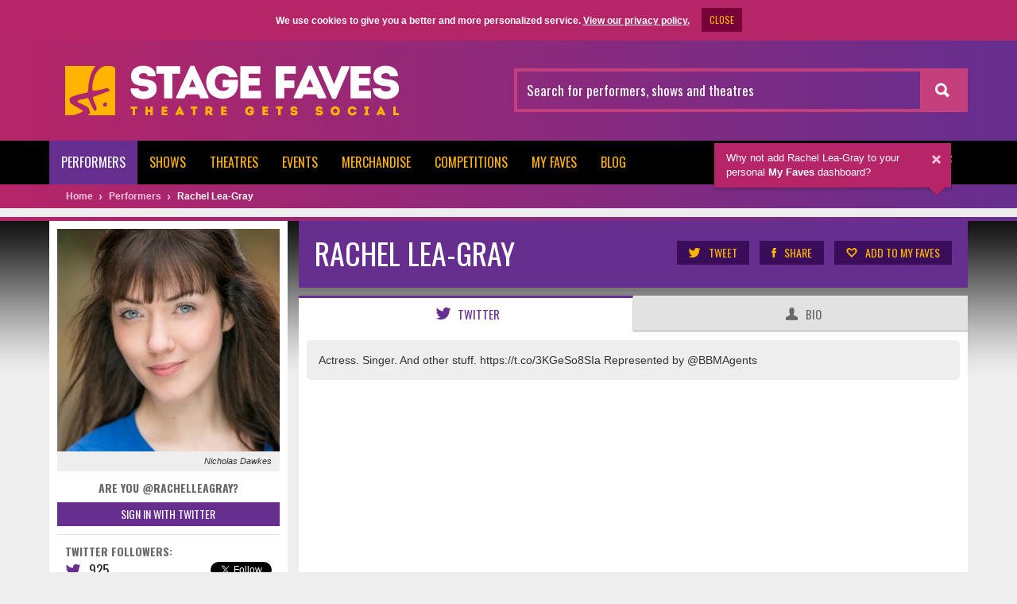

--- FILE ---
content_type: text/html; charset=UTF-8
request_url: https://www.stagefaves.com/performers/rachel-lea-gray/
body_size: 10747
content:
<!DOCTYPE html>
<html lang="en">
  <head>
    <meta charset="utf-8">
    <title>Rachel Lea-Gray | Performers | Stage Faves</title>
    <meta name="description" content="Rachel Lea-Gray. Last appeared in Once Upon A Mattress. Trained at Mountview Academy of Theatre Arts.">
    <meta name="keywords" content="Musicals, musical theatre, actors, actresses, performers, merchandise, fans, Twitter, Facebook, West End, social media, Instagram, YouTube">
    <meta name="viewport" content="width=device-width, initial-scale=1, maximum-scale=1, user-scalable=0">
    <meta property="og:title" content="Rachel Lea-Gray | Performers | Stage Faves">
    <meta property="og:url" content="http://www.stagefaves.com/performers/rachel-lea-gray/">
    <meta property="og:site_name" content="Stage Faves">
    <meta property="og:description" content="Rachel Lea-Gray. Last appeared in Once Upon A Mattress. Trained at Mountview Academy of Theatre Arts.">
    <meta property="og:image" content="http://asset.stagefaves.com/professional/rachelleagray_451b99f0.jpg">
    <meta property="og:type" content="website">
    <meta name="twitter:card" content="summary">
          <meta name="twitter:site" content="@StageFaves">
        <meta name="twitter:url" content="http://www.stagefaves.com/performers/rachel-lea-gray/">
    <meta name="twitter:title" content="Rachel Lea-Gray | Performers | Stage Faves">
    <meta name="twitter:description" content="Rachel Lea-Gray. Last appeared in Once Upon A Mattress. Trained at Mountview Academy of Theatre Arts.">
            <!-- <meta name="twitter:image" content=""> -->
          <link rel="icon" type="image/png" href="http://media.stagefaves.com/front/images/favicon.png">
    <link rel="apple-touch-icon" href="http://media.stagefaves.com/front/images/applications/apple-touch-icon-60x60.png">
    <link rel="apple-touch-icon" sizes="76x76" href="http://media.stagefaves.com/front/images/applications/apple-touch-icon-76x76.png">
    <link rel="apple-touch-icon" sizes="120x120" href="http://media.stagefaves.com/front/images/applications/apple-touch-icon-120x120.png">
    <link rel="apple-touch-icon" sizes="152x152" href="http://media.stagefaves.com/front/images/applications/apple-touch-icon-152x152.png">
    <link rel="apple-touch-icon-precomposed" href="http://media.stagefaves.com/front/images/applications/icon-57x57.png">
    <link rel="apple-touch-icon-precomposed" sizes="72x72" href="http://media.stagefaves.com/front/images/applications/icon-72x72.png">
    <link rel="apple-touch-icon-precomposed" sizes="114x114" href="http://media.stagefaves.com/front/images/applications/icon-114x114.png">
    <link href="//fonts.googleapis.com/css?family=Oswald:400,700" rel="stylesheet" type="text/css">
          <link type="text/css" rel="stylesheet" href="/media/front/cache/application-f0d76788184a38a17635d6fa53956d0b.css">
            <!--[if lte IE 9]>
      <script src="/media/front/jscripts/html5.min.js"></script>
      <script src="/media/front/jscripts/respond.min.js"></script>
      <link type="text/css" rel="stylesheet" href="/media/front/styles/lt-ie-9.css">
    <![endif]-->

    <link rel="alternate" type="application/rss+xml" title="Stage Faves - RSS feed" href="/blog/feed/">
    <script async='async' src='https://www.googletagservices.com/tag/js/gpt.js'></script>
    <script>
      var googletag = googletag || {};
      googletag.cmd = googletag.cmd || [];
    </script>
    <script>
      googletag.cmd.push(function() {
        var mappingleaderboard = googletag.sizeMapping().
        addSize([768, 0], [728, 90]).
        addSize([0, 0], [320, 50]).
        build();

        googletag.defineSlot('/125283056/Faves_LeaderboardTOP_AllPages_728x90_Mobile320x50', [320, 50], 'div-gpt-ad-1478885778647-0').defineSizeMapping(mappingleaderboard).addService(googletag.pubads());
        googletag.defineSlot('/125283056/Faves_MPU1-Top_AllPages_300x250', [300, 250], 'div-gpt-ad-1478885778647-1').addService(googletag.pubads());
        googletag.defineSlot('/125283056/Faves_MPU2-Middle_AllPages_300x250', [300, 250], 'div-gpt-ad-1478885778647-2').addService(googletag.pubads());
        googletag.defineSlot('/125283056/Faves_MPU3-Bottom_AllPages_300x250', [300, 250], 'div-gpt-ad-1478885778647-3').addService(googletag.pubads());
        googletag.pubads().enableSingleRequest();
        googletag.enableServices();
      });
    </script>
  </head>
  <body itemscope itemtype="http://schema.org/WebPage">
    <meta itemprop="url" content="http://www.stagefaves.com/">
    <header id="header">
      <div class="container">
        <div class="row">
          <div class="col-md-6">
            <div class="logo">
              <a href="/" rel="home">
                <img src="/media/front/images/header/logo.png?v=2" alt="Stage Faves">
              </a>
            </div>
          </div>
          <div class="col-md-6 search">
                        <form action="/search/" method="get" itemprop="potentialAction" itemscope itemtype="http://schema.org/SearchAction">
              <meta itemprop="target" content="http://www.stagefaves.com/search/?query={query}">
              <div class="form-group">
                <label for="header-search-field" class="hidden">Search for performers, shows and theatres</label>
                <input id="header-search-field" itemprop="query-input" type="text" class="form-control" name="query" placeholder="Search for performers, shows and theatres">
              </div>
              <button type="submit" class="btn btn-default"><span></span></button>
            </form>
          </div>
        </div>
      </div>
    </header>
        <div id="navigation">
      <nav>
        <div class="container">
          <div class="row">
            <div class="col-md-12">
              <div class="pull-left toggle">
                <a href="javascript: void(0);">Menu<span class="icon"><span></span></span></a>
              </div>
              <div class="share pull-right">
                                                      <div class="item pull-left">
                      <a class="newsletter lightbox-ajax" href="/newsletter/subscription/" title="Subscribe to our Newsletter">Newsletter <span></span></a>
                    </div>
                                                                    <div class="item pull-left">
                    <a class="twitter" href="https://twitter.com/StageFaves" target="_blank" title="Follow us on Twitter"><span></span></a>
                  </div>
                                                  <div class="item pull-left">
                    <a class="facebook" href="https://www.facebook.com/StageFaves" target="_blank" title="Follow us on Facebook"><span></span></a>
                  </div>
                                                              </div>
              <ul class="pull-left">
                                  <li class="active slug-performers">
                      <a href="/performers/">
                                                                          <span class="text">Performers</span>
                            <span class="icon">
                              <span></span>
                            </span>
                                              <!--Performers-->
                                          </a>
                                          <ul>
                        <li><a href="/performers/">Performers</a></li>
                        <li><a href="/agencies/">Agencies</a></li>
                        <li><a href="/drama-schools/">Drama Schools</a></li>
                        <li><a href="/companies/">Companies</a></li>
                      </ul>
                                      </li>
                                  <li class="slug-shows">
                      <a href="/shows/current/">
                                              Shows
                                          </a>
                                      </li>
                                  <li class="slug-theatres">
                      <a href="/theatres/">
                                              Theatres
                                          </a>
                                      </li>
                                  <li class="slug-events">
                      <a href="/events/">
                                                                          <span class="text">Events</span>
                            <span class="icon">
                              <span></span>
                            </span>
                                              <!--Performers-->
                                          </a>
                                          <ul>
                                                    <li><a href="/events/westendlive/2019/">West End Live</a></li>
                                                    <li><a href="/events/olivier-awards/2020/">Olivier Awards</a></li>
                                                </ul>
                                      </li>
                                  <li class="slug-merchandise">
                      <a href="/merchandise/">
                                              Merchandise
                                          </a>
                                      </li>
                                  <li class="slug-competitions">
                      <a href="/competitions/">
                                              Competitions
                                          </a>
                                      </li>
                                  <li class="slug-login">
                      <a href="/login/">
                                              My Faves
                                          </a>
                                      </li>
                                  <li class="slug-blog">
                      <a href="/blog/">
                                              Blog
                                          </a>
                                      </li>
                              </ul>
            </div>
          </div>
        </div>
      </nav>
    </div>
              <div id="breadcrumb">
        <div class="container">
          <div class="row">
            <div class="col-md-12">
              <ul itemprop="breadcrumb" itemscope itemtype="http://schema.org/BreadcrumbList">
  <li itemprop="itemListElement" itemscope itemtype="http://schema.org/ListItem">
    <a itemprop="item" href="/">
      <span itemprop="name">Home</span>
    </a>
  </li>
  <li itemprop="itemListElement" itemscope itemtype="http://schema.org/ListItem">
    <a itemprop="item" href="/performers/">
      <span itemprop="name">Performers</span>
    </a>
  </li>
  <li itemprop="itemListElement" itemscope itemtype="http://schema.org/ListItem" class="current">
    <a itemprop="item" href="/performers/rachel-lea-gray/">
      <span itemprop="name">Rachel Lea-Gray</span>
    </a>
  </li>
</ul>

            </div>
          </div>
        </div>
      </div>
              <div id="top-advertising">
      <div class="inner">
        <div class="container">
          <div class="row">
            <div class="col-md-12">
              
      <!-- /125283056/Faves_LeaderboardTOP_AllPages_728x90_Mobile320x50 -->
      <div id='div-gpt-ad-1478885778647-0'>
        <script>
          googletag.cmd.push(function() { googletag.display('div-gpt-ad-1478885778647-0'); });
        </script>
      </div>
    
            </div>
          </div>
        </div>
      </div>
    </div>
          <main>
      <div id="content">
        <div id="main-view" class="performers">
  <div class="outer-wrapper">
    <div class="container">
      <aside id="aside" class="banners-aside">
        <section class="widget widget-profile-name">
  <header>
    <h1>Rachel Lea-Gray</h1>
    <div class="icons">
                  <a target="_blank" class="share twitter" href="https://twitter.com/intent/tweet?text=Rachel%20Lea-Gray%20via%20@StageFaves%20http%3A%2F%2Fwww.stagefaves.com%2Fperformers%2Frachel-lea-gray%2F"><span class="type"><span></span></span>Tweet</a>
      <a target="_blank" class="share facebook" href="https://www.facebook.com/sharer/sharer.php?u=http://www.stagefaves.com/performers/rachel-lea-gray/"><span class="type"><span></span></span>Share</a>
                  <a class="share faves-add faves-add-popover" href="/login/"><span class="type"><span></span></span>Add to my Faves</a>
            </div>
  </header>
</section>
<section class="widget widget-profile ">
      <figure>
      <a href="http://asset.stagefaves.com/professional/rachelleagray_451b99f0.jpg" class="lightbox">
        <img src="http://asset.stagefaves.com/professional/thumbs/rachelleagray_451b99f0_280x280.jpg" alt="rachel-lea-gray">
      </a>
              <figcaption>Nicholas Dawkes </figcaption>
          </figure>
    <div class="items">
              <div class="item">
          <div class="one-column sign-in">
            <div class="label"><h4>Are you @RachelLeaGray?</h4></div>
            <a data-twitter="RachelLeaGray" data-type="performer" class="lightbox-login" href="#login-form">Sign in with Twitter</a>
          </div>
        </div>
                    <div class="item">
          <div class="label"><h4>Twitter Followers:</h4></div>
          <div class="value twitter">
            <div class="pull-right">
                  <a href="https://twitter.com/RachelLeaGray" class="twitter-follow-button" data-show-screen-name="false" data-show-count="false"></a>
    <script async src="//platform.twitter.com/widgets.js" charset="utf-8"></script>







            </div>
                          <div class="icon">
                <a target="_blank" href="https://twitter.com/RachelLeaGray"><span></span></a>
              </div>
                                      925
                        <div class="link">
              <a target="_blank" href="https://twitter.com/RachelLeaGray">@RachelLeaGray</a>
            </div>
          </div>
        </div>
                                                                                                                    <div class="item">
          <div class="label"><h4>Drama school:</h4></div>
          <div class="value text">
            <div class="fn">
              <a href="/drama-schools/mountview-academy-of-theatre-arts" >
              Mountview Academy of Theatre Arts
              </a>
            </div>
                          <a href="/drama-schools/mountview-academy-of-theatre-arts#tab:twitter" target="_blank">@MountviewLDN</a>
                                  </div>
        </div>
                          <div class="item">
          <div class="label"><h4>Other Profiles:</h4></div>
          <div class="value icons">
                          <a target="_blank" class="spotlight" href="https://www.spotlight.com/interactive/cv/1/F138036.html"><span></span></a>
                                      <a target="_blank" class="imdb" href="http://www.imdb.com/name/nm6253095/"><span></span></a>
                                                                                                  <div class="row-follow">
                <a target="_blank" class="facebook" href="https://www.facebook.com/rachel.leagray"><span></span></a>
                <div class="pull-right">
                  

<div class="fb-follow" data-href="https://www.facebook.com/rachel.leagray" data-layout="button" data-size="small" data-show-faces="true"></div>





                </div>
              </div>
                                                          </div>
        </div>
                  <div class="item">
        <div class="one-column">
          <a href="/performers/rachel-lea-gray/suggest/">Suggest Updates to This Profile</a>
        </div>
      </div>
          </div>
  </section>
  <script>
          var twitterLoginTitle = 'Yes,\u0020I\u0020am\u0020\u0040\u007Btwitter_handle\u007D';
      var twitterLoginText = '\u003Cp\u003E\u003Cstrong\u003EGreat\u0021\u0020Hello\u0020and\u0020thanks\u0020for\u0020visiting\u0020your\u0020StageFaves\u0020profile.\u003C\/strong\u003E\u003Cbr\u0020\/\u003EYou\u0020can\u0020update\u0020the\u0020details\u0020on\u0020your\u0020performer\u0020page,\u0020add\u0020a\u0020personal\u0020message\u0020to\u0020your\u0020fans\u0020and\u0020receive\u0020other\u0020fanbase\u002Dgrowing\u0020benefits\u0020by\u0020signing\u0020in\u0020here.\u003C\/p\u003E\r\n\u003Cp\u003E\u0028Please\u0020note\u003A\u0020Logging\u0020in\u0020via\u0020Twitter\u0020is\u0020safe\u0020and\u0020secure.\u0020We\u0020don\u0027t\u0020get\u0020your\u0020password\u0020or\u0020anything\u0020else\u0021\u0029\u003C\/p\u003E';
        var redirectDest = '\/performers\/rachel\u002Dlea\u002Dgray\/edit/';
  </script>
        <section class="widget widget-show-it"> 
  <header>
    <h2>
      How much do you
      like Rachel Lea-Gray?
      <span>Show it!</span>
    </h2>
  </header>
  <div class="divider"></div>
  <div class="bullets">
          <div class="bullet">
        <span class="icon"><span></span></span>
        Add Rachel  to My Faves
      </div>
        <div class="bullet">
      <span class="icon"><span></span></span>
      Share this page
    </div>
    <div class="bullet">
      <span class="icon"><span></span></span>
      Post a comment below
    </div>
          <div class="bullet">
        <span class="icon"><span></span></span>
        Get a t-shirt (or other fan swag)
      </div>
                    </div>
</section>        <div class="mpu-wrapper">
            <section class="widget widget-advertising">
    
      <!-- /125283056/Faves_MPU1-Top_AllPages_300x250 -->
      <div id='div-gpt-ad-1478885778647-1' style='height:250px; width:300px;'>
        <script>
          googletag.cmd.push(function() { googletag.display('div-gpt-ad-1478885778647-1'); });
        </script>
      </div>
    
  </section>
            <section class="widget widget-advertising sidebar-banner-2">
    <a href="https://www.mytheatremates.com/" target="_blank">    <img src="http://asset.stagefaves.com/banner/mytheatremates-300x250-bannergif_a2b441b4.gif" alt="Lockdown">
    </a>  </section>
            <section class="widget widget-advertising">
    
      <!-- /125283056/Faves_MPU3-Bottom_AllPages_300x250 -->
      <div id='div-gpt-ad-1478885778647-3' style='height:250px; width:300px;'>
        <script>
          googletag.cmd.push(function() { googletag.display('div-gpt-ad-1478885778647-3'); });
        </script>
      </div>
    
  </section>
        </div>
      </aside>

      <div class="content-banners">
        <div class="row">
          <div class="col-md-12">
            
            <section class="box box-main box-title">
  <header>
    <h1>Rachel Lea-Gray</h1>
    <div class="icons">
                  <a target="_blank" class="share twitter" href="https://twitter.com/intent/tweet?text=Rachel%20Lea-Gray%20via%20@StageFaves%20http%3A%2F%2Fwww.stagefaves.com%2Fperformers%2Frachel-lea-gray%2F"><span class="type"><span></span></span>Tweet</a>
      <a target="_blank" class="share facebook" href="https://www.facebook.com/sharer/sharer.php?u=http://www.stagefaves.com/performers/rachel-lea-gray/"><span class="type"><span></span></span>Share</a>
                  <a class="share faves-add faves-add-popover" href="/login/?type=performer&amp;id=1534" data-container="body" data-toggle="popover" data-placement="top" data-content="Why not add Rachel Lea-Gray "><span class="type"><span></span></span>Add to my Faves</a>
            </div>
  </header>
</section>            
  <script type="text/javascript">

    var MerchandisePromotions = (function() {

      var init = function() {
        prepareShareWithTwitter();
        actions();
      };

      var actions = function() {

        $('.btn-share-facebook').on('click', function() {
          var self = $(this);
          shareWithFacebook(self);
        });

      };

      /**
       * Prepare the URL for sharing with twitter
       * @return {[type]} [description]
       */
      var prepareShareWithTwitter = function() {
        var tweetText = $('.btn-share-tweet').attr('data-text');
        var tweetUrl = 'https://twitter.com/intent/tweet?text=' + encodeURIComponent(tweetText);

        $('.btn-share-tweet').attr('href', tweetUrl);
      };

      /**
       * Share with facebook
       * @param  {[type]} button [description]
       * @return {[type]}        [description]
       */
      var shareWithFacebook = function(button) {
        FB.ui({
          method: 'share',
          href: button.attr('data-performer-url'),
          picture: $('.box-share-image img').attr('src'),
          description: button.attr('data-text'),
          //caption: button.attr('data-text'),
          //name: 'Facebook Dialogs',
          //link: button.attr('data-performer-url'),
        }, function (response) {
        });
      };

      return {
        init: init
      };

    })();

  </script>
                                    <section class="box box-socials">
    <div class="tabs tabs-2">
                
        <div
                                data-target="tab-twitter"
                            class="tab twitter">
        <h2>
            <a href="javascript: void(0);">
                <span class="icon"><span></span></span>
                <span class="text">Twitter</span>
                            </a>
                    </h2>
    </div>
                            <div data-target="tab-bio" class="tab bio">
        <h2>
            <a href="javascript: void(0);">
                <span class="icon"><span></span></span>
                <span class="text">Bio</span>
            </a>
        </h2>
    </div>
                        </div>
    <div class="content">
        <div class="tab-targets">
                        <div class="tab-target tab-twitter hidden">
                                <div class="intro">
                    Actress. Singer. And other stuff. https://t.co/3KGeSo8SIa Represented by @BBMAgents
                </div>
                                                <div class="iframe-twitter-timeline">
                    <a class="twitter-timeline"
                       href="https://twitter.com/RachelLeaGray"
                       data-widget-id="587869370786914304"
                       data-screen-name="RachelLeaGray">
                        Tweets by @RachelLeaGray
                    </a>
                </div>
                            </div>
                                    <div class="tab-target tab-facebook hidden">
                <div class="iframe-facebook-box">
                    <div class="fb-page" data-href="https://www.facebook.com/rachel.leagray" data-small-header="false" data-adapt-container-width="true" data-hide-cover="false" data-show-facepile="true" data-show-posts="true" data-height="605" data-width="500"><div class="fb-xfbml-parse-ignore"><blockquote cite="https://www.facebook.com/facebook"><a href="https://www.facebook.com/rachel.leagray">Facebook</a></blockquote></div></div>
                </div>
            </div>
                                    <div class="tab-target tab-bio hidden">
                <div class="default-styles">
                    <article>
                        <p>Rachel Lea-Gray is an English actress and singer. Her musical theatre credits include Once Upon a Mattress, Carmen, The Mikado, Here's To The Ladies Who Belt, Ruddigore, Lucky Stiff, Iolanthe, Elegies for Angels Punks and Raging Queens, Princess Ida, The Mikado, Damn Yankees, Waking Ned/Brer Rabbit, and I Love, You're Perfect, Now Change!&nbsp;</p>
                    </article>
                </div>
            </div>
                                                                                                                                            </div>
    </div>
</section>
                          <section class="box box-currently-production">
                    
    <section id="merchandise" class="box box-merch">
    <header class="mini">
      <div class="icons">
        <a target="_blank" class="share facebook" href="https://www.facebook.com/sharer/sharer.php?u=http://www.stagefaves.com/performers/rachel-lea-gray/%23merchandise"><span class="type"><span></span></span>Share</a>
        <a target="_blank" class="share twitter" href="https://twitter.com/intent/tweet?text=Rachel%20Lea-Gray%20Merchandise%20Shop%20via%20@StageFaves%20http%3A%2F%2Fwww.stagefaves.com%2Fperformers%2Frachel-lea-gray%2F%23merchandise"><span class="type"><span></span></span>Tweet</a>
      </div>
      <h2>
        Rachel Lea-Gray        merchandise shop 
      </h2>
    </header>
    <div class="items"> 
              <div class="text-content">
          <div class="default-styles">
            <p>Here is some of our&nbsp;great customised merchandise for this performer. <strong>Also check out:</strong></p>
<ul><!-- <li><strong>all performers in our&nbsp;<a href="http://www.stagefaves.com/be-my-valentine/">"Be My Valentine"</a> limited edition promotion</strong></li> -->
<li><strong>our general&nbsp;#StageFaves merchandise in the<a title="Main Merchandise Shop" href="http://www.stagefaves.com/merchandise/"> Main Shop</a></strong></li>
</ul>
          </div>
        </div>
            <script src="//www.cottoncart.com/embed/js/rachel-lea-gray.js"></script>
    </div>
  </section>
                                  
                                    <section id="shows-previously" class="box box-shows">
    <header class="mini">
      <h2>Previously appeared in</h2>
    </header>
    <div class="content"> 
              <div class="item">
          <figure>
            <a rel="bookmark" href="/shows/once-upon-a-mattress-uatg/">
              <img src="http://asset.stagefaves.com/production/thumbs/mattress-5-8-poster-draft-1_e18650b7_136x136.jpg" alt="Once Upon A Mattress">
            </a>
          </figure>
          <div class="brief">
            <h3><a rel="bookmark" href="/shows/once-upon-a-mattress-uatg/">Once Upon A Mattress</a></h3>  
                          <div class="part">
                Open Date: 5 Mar 20 to 29 Mar 20
              </div>
              
                          <div class="part">
                Part: The Jester
                              </div>
                           
                            <p>Once Upon A Mattress
Many moons ago, in a far-off place, begins a magical musical comedy journey into the world of Hans Christian Andersen’s beloved story of the princess and the pea. But this isn’t your usual fairy tale, and Princess Winifred isn’t your usual fairy-tale princess. The kingdom in which she seeks her prince seethes with a very adult...</p>
              
                          <div class="stats">
                <div class="providers">
                                      <div class="social twitter">  
                      <div class="icon"><span></span></div> 7,851
                    </div>
                                                    </div>
              </div>
                      </div>
        </div>
              <div class="item">
          <figure>
            <a rel="bookmark" href="/shows/carmen/">
              <img src="http://asset.stagefaves.com/production/thumbs/carmen-main_0095e1b4_136x136.jpg" alt="Carmen">
            </a>
          </figure>
          <div class="brief">
            <h3><a rel="bookmark" href="/shows/carmen/">Carmen</a></h3>  
                          <div class="part">
                Open Date: 7 Feb 18 to 10 Mar 18
              </div>
              
                          <div class="part">
                Part: Carmen
                              </div>
                           
                            <p>Carmen
Bizet’s unforgettable tunes, re-conceived as musical theatre, stirringly bring to life the story of a dangerous, seductive Spanish heroine recklessly playing with her fate and that of her lovers at a time of civil unrest and political uncertainty.
An easily accessible, invigoratingly fresh look at perhaps the most familiar, beloved and pop...</p>
              
                          <div class="stats">
                <div class="providers">
                                      <div class="social twitter">  
                      <div class="icon"><span></span></div> 20,521
                    </div>
                                                    </div>
              </div>
                      </div>
        </div>
              <div class="item">
          <figure>
            <a rel="bookmark" href="/shows/lucky-stiff/">
              <img src="http://asset.stagefaves.com/production/thumbs/luckystiff-apr16_caa5edbc_136x136.jpg" alt="Lucky Stiff">
            </a>
          </figure>
          <div class="brief">
            <h3><a rel="bookmark" href="/shows/lucky-stiff/">Lucky Stiff</a></h3>  
                          <div class="part">
                Open Date: 26 Apr 16 to 14 May 16
              </div>
              
                          <div class="part">
                Part: Dominique / Ensemble
                              </div>
                           
                            <p>LUCKY STIFF
Book and lyrics by Lynn AhrensMusic by Stephen FlahertyFirst produced by Playwrights Horizon Inc, Off-Broadway in 1988Presented by arrangement with Josef Weinberger Ltd on behalf of Music Theatre International of New York
When Harry’s uncle is murdered, his dull life is about to be turned upside down with an inheritance of $6million. ...</p>
              
                          <div class="stats">
                <div class="providers">
                                      <div class="social twitter">  
                      <div class="icon"><span></span></div> 177
                    </div>
                                                    </div>
              </div>
                      </div>
        </div>
        
    </div>
  </section>
                                        
              </section>
                                      <section class="box">
        <div id="related-articles" class="related related-articles">
        <header class="mini">
                        <h2>Related News and Features</h2>
        </header>
        <div class="items">
                        <div class="item">
                <datetime>
                      <span class="day">
                        10
                      </span>
                      <span class="right">
                        Mar<br>
                        2020
                      </span>
                </datetime>
                <h4>
                    <a href="/blog/once-upon-a-mattress-upstairs-at-the-gatehouse-review-roundup-featured"> Critics are raving about... Once Upon a Mattress at Upstairs at the Gatehouse</a>
                </h4>
                <hr/>
                <div class="description">
                                        <div class="picture">
                        <a rel="bookmark" href="/blog/once-upon-a-mattress-upstairs-at-the-gatehouse-review-roundup-featured/">
                            <img src="http://asset.stagefaves.com/article/thumbs/gif-once-upon-a-mattress-review-quotes_63a8e39a_136x90.gif" alt="Critics are raving about... Once Upon a Mattress at Upstairs at the Gatehouse">
                        </a>
                    </div>
                                        <p  class="has-image"  >Did you know that a fairytale kingdom has popped up in Highgate? Classic Broadway musical Once Upon a Mattress has just opened at Upstairs at the Gatehouse, and critics have fallen in love with Beth Burrows&#039; Princess Winnifred, not your typical fairytale princess. We&#039;ve rounded up some of our fave reviews. </p>
                </div>
                <div class="read-more">
                    <div class="line"></div>
                    <div class="button">
                        <a href="/blog/once-upon-a-mattress-upstairs-at-the-gatehouse-review-roundup-featured/">
                            <span>Read More</span>
                        </a>
                    </div>
                </div>
            </div>
                        <div class="item">
                <datetime>
                      <span class="day">
                        19
                      </span>
                      <span class="right">
                        Feb<br>
                        2020
                      </span>
                </datetime>
                <h4>
                    <a href="/blog/once-upon-a-mattress-upstairs-at-the-gatehouse-previous-production-videos-featured"> WATCH: Carol Burnett, Sarah Jessica Parker &amp; Zooey Deschanel in Once Upon a Mattress</a>
                </h4>
                <hr/>
                <div class="description">
                                        <div class="picture">
                        <a rel="bookmark" href="/blog/once-upon-a-mattress-upstairs-at-the-gatehouse-previous-production-videos-featured/">
                            <img src="http://asset.stagefaves.com/article/thumbs/vidgrab-zooey-deschanel-once-upon-mattress_95b56083_136x90.jpg" alt="WATCH: Carol Burnett, Sarah Jessica Parker &amp; Zooey Deschanel in Once Upon a Mattress">
                        </a>
                    </div>
                                        <p  class="has-image"  >In the upcoming revival of classic Broadway fairytale Once Upon a Mattress, Beth Burrows stars as Princess Winnifred. It&#039;s a role that&#039;s famously been played by American comedy legend Carol Burnett, Sex and the City&#039;s Sarah Jessica Parker and Hollywood&#039;s Zooey Deschanel. Watch them in action!</p>
                </div>
                <div class="read-more">
                    <div class="line"></div>
                    <div class="button">
                        <a href="/blog/once-upon-a-mattress-upstairs-at-the-gatehouse-previous-production-videos-featured/">
                            <span>Read More</span>
                        </a>
                    </div>
                </div>
            </div>
                        <div class="item">
                <datetime>
                      <span class="day">
                        16
                      </span>
                      <span class="right">
                        Feb<br>
                        2020
                      </span>
                </datetime>
                <h4>
                    <a href="/blog/once-upon-a-mattress-upstairs-at-the-gatehouse-casting-news-featured"> Love, lechery &amp; a legume: Who&#039;s bringing Broadway fairytale Once Upon a Mattress to life?</a>
                </h4>
                <hr/>
                <div class="description">
                                        <div class="picture">
                        <a rel="bookmark" href="/blog/once-upon-a-mattress-upstairs-at-the-gatehouse-casting-news-featured/">
                            <img src="http://asset.stagefaves.com/article/thumbs/collage-cast-headshots-once-upon-a-mattress-gatehouse-adassets-mar20_a1f8033b_136x90.jpg" alt="Love, lechery &amp; a legume: Who&#039;s bringing Broadway fairytale Once Upon a Mattress to life?">
                        </a>
                    </div>
                                        <p  class="has-image"  >Have you seen who&#039;s starring in the new production of Mary Rodgers’ rarely seen, 1959 Broadway fairy-tale Once Upon a Mattress? Love, lechery, a legume... and a ten-strong cast of #StageFaves... plus a competition!</p>
                </div>
                <div class="read-more">
                    <div class="line"></div>
                    <div class="button">
                        <a href="/blog/once-upon-a-mattress-upstairs-at-the-gatehouse-casting-news-featured/">
                            <span>Read More</span>
                        </a>
                    </div>
                </div>
            </div>
                    </div>
    </div>
    </section>                                    <section id="comments" class="box box-disqus">
  <header class="mini">
    <h2>Are you a fan? leave your comment</h2>
  </header>
  <div class="content">
    <div id="disqus_thread"></div>
  </div>
</section>          </div>
        </div>
      </div>
    </div>
  </div>
</div>
      </div>
    </main>
    <footer id="footer">
      <div class="container">
        <div class="row">
          <div class="col-md-8">
            <ul>
              <li class="text">&copy; 2025  - Stage Faves</li>
              <li class="link"><a href="/terms-conditions/">Terms &amp; conditions</a></li>
              <li class="link"><a href="/privacy/">Privacy</a></li>
              <li class="link"><a href="/about/">About us</a></li>
              <li class="link"><a href="/contact/">Contact us</a></li>
            </ul>
          </div>
          <div class="col-md-4 made-by">
            <a target="_blank" class="pull-right" href="http://mtr-design.com/"><span></span></a>
            <span class="pull-right text">Made by</span>
          </div>
        </div>
      </div>
    </footer>
    <div id="fb-root"></div>
    <script>
      var csrf_token = 'EF2pXoAZaBEJlrZ6-1765960790-e88cf978b5ef0388bf61730a63d4ff35b3b2b4d7';
    </script>
          <script src="/media/front/cache/application-f0d76788184a38a17635d6fa53956d0b.js"></script>
        <script async src="//pagead2.googlesyndication.com/pagead/js/adsbygoogle.js"></script>
        <script>
    window.twttr = (function(d, s, id) {
      var js, fjs = d.getElementsByTagName(s)[0],
        t = window.twttr || {};
      if (d.getElementById(id)) return;
      js = d.createElement(s);
      js.id = id;
      js.src = "https://platform.twitter.com/widgets.js";
      js.setAttribute('onload', "twttr.events.bind('rendered',function(e) { $('.iframe-twitter-timeline iframe').contents().find('.timeline-Widget').css('max-width', '100%'); });");
      fjs.parentNode.insertBefore(js, fjs);

      t._e = [];
      t.ready = function(f) {
        t._e.push(f);
      };

      function resizeTimeline() {
        console.log('Onload');
      }

      return t;
    }(document, "script", "twitter-wjs"));
  </script>
  <script>
    window.fbAsyncInit = function() {
      FB.init({
        appId      : '1770639103171361',
        xfbml      : true,
        version    : 'v2.4'
      });
    };

    (function(d, s, id){
      var js, fjs = d.getElementsByTagName(s)[0];
      if (d.getElementById(id)) {return;}
      js = d.createElement(s); js.id = id;
      js.src = "//connect.facebook.net/en_US/sdk.js";
      fjs.parentNode.insertBefore(js, fjs);
    }(document, 'script', 'facebook-jssdk'));
  </script>
  <script>
    var disqus_shortname = 'stagefavesuk';
    (function() {
      var dsq = document.createElement('script'); dsq.type = 'text/javascript'; dsq.async = true;
      dsq.src = '//' + disqus_shortname + '.disqus.com/embed.js';
      (document.getElementsByTagName('head')[0] || document.getElementsByTagName('body')[0]).appendChild(dsq);
    })();
  </script>

<script type="application/javascript">
  $(function(){
    var screenshot = getParameterByName('print-screenshot');
    if(screenshot == "true"){
      $("#top-advertising").remove();
    }
  });

  $(document).ready(function() {
    MerchandisePromotions.init();
  });
</script>

          <script>
  (function(i,s,o,g,r,a,m){i['GoogleAnalyticsObject']=r;i[r]=i[r]||function(){
  (i[r].q=i[r].q||[]).push(arguments)},i[r].l=1*new Date();a=s.createElement(o),
  m=s.getElementsByTagName(o)[0];a.async=1;a.src=g;m.parentNode.insertBefore(a,m)
  })(window,document,'script','//www.google-analytics.com/analytics.js','ga');

  ga('create', 'UA-62318362-1', 'auto');
  ga('send', 'pageview');
</script>
      </body>
</html>


--- FILE ---
content_type: text/html; charset=utf-8
request_url: https://www.google.com/recaptcha/api2/aframe
body_size: 267
content:
<!DOCTYPE HTML><html><head><meta http-equiv="content-type" content="text/html; charset=UTF-8"></head><body><script nonce="6Lp_84gNGlfmcbEFKC5Scg">/** Anti-fraud and anti-abuse applications only. See google.com/recaptcha */ try{var clients={'sodar':'https://pagead2.googlesyndication.com/pagead/sodar?'};window.addEventListener("message",function(a){try{if(a.source===window.parent){var b=JSON.parse(a.data);var c=clients[b['id']];if(c){var d=document.createElement('img');d.src=c+b['params']+'&rc='+(localStorage.getItem("rc::a")?sessionStorage.getItem("rc::b"):"");window.document.body.appendChild(d);sessionStorage.setItem("rc::e",parseInt(sessionStorage.getItem("rc::e")||0)+1);localStorage.setItem("rc::h",'1765957194708');}}}catch(b){}});window.parent.postMessage("_grecaptcha_ready", "*");}catch(b){}</script></body></html>

--- FILE ---
content_type: text/css
request_url: https://www.stagefaves.com/media/front/cache/application-f0d76788184a38a17635d6fa53956d0b.css
body_size: 66359
content:
/*!
 * Bootstrap v3.3.5 (http://getbootstrap.com)
 * Copyright 2011-2016 Twitter, Inc.
 * Licensed under MIT (https://github.com/twbs/bootstrap/blob/master/LICENSE)
 *//*!
 * Generated using the Bootstrap Customizer (http://getbootstrap.com/customize/?id=7b45ee61245b786807d8)
 * Config saved to config.json and https://gist.github.com/7b45ee61245b786807d8
 *//*!
 * Bootstrap v3.3.6 (http://getbootstrap.com)
 * Copyright 2011-2015 Twitter, Inc.
 * Licensed under MIT (https://github.com/twbs/bootstrap/blob/master/LICENSE)
 *//*! normalize.css v3.0.3 | MIT License | github.com/necolas/normalize.css */html{font-family:sans-serif;-ms-text-size-adjust:100%;-webkit-text-size-adjust:100%}body{margin:0}article,aside,details,figcaption,figure,footer,header,hgroup,main,menu,nav,section,summary{display:block}audio,canvas,progress,video{display:inline-block;vertical-align:baseline}audio:not([controls]){display:none;height:0}[hidden],template{display:none}a{background-color:transparent}a:active,a:hover{outline:0}abbr[title]{border-bottom:1px dotted}b,strong{font-weight:bold}dfn{font-style:italic}h1{font-size:2em;margin:0.67em 0}mark{background:#ff0;color:#000}small{font-size:80%}sub,sup{font-size:75%;line-height:0;position:relative;vertical-align:baseline}sup{top:-0.5em}sub{bottom:-0.25em}img{border:0}svg:not(:root){overflow:hidden}figure{margin:1em 40px}hr{-webkit-box-sizing:content-box;-moz-box-sizing:content-box;box-sizing:content-box;height:0}pre{overflow:auto}code,kbd,pre,samp{font-family:monospace, monospace;font-size:1em}button,input,optgroup,select,textarea{color:inherit;font:inherit;margin:0}button{overflow:visible}button,select{text-transform:none}button,html input[type="button"],input[type="reset"],input[type="submit"]{-webkit-appearance:button;cursor:pointer}button[disabled],html input[disabled]{cursor:default}button::-moz-focus-inner,input::-moz-focus-inner{border:0;padding:0}input{line-height:normal}input[type="checkbox"],input[type="radio"]{-webkit-box-sizing:border-box;-moz-box-sizing:border-box;box-sizing:border-box;padding:0}input[type="number"]::-webkit-inner-spin-button,input[type="number"]::-webkit-outer-spin-button{height:auto}input[type="search"]{-webkit-appearance:textfield;-webkit-box-sizing:content-box;-moz-box-sizing:content-box;box-sizing:content-box}input[type="search"]::-webkit-search-cancel-button,input[type="search"]::-webkit-search-decoration{-webkit-appearance:none}fieldset{border:1px solid #c0c0c0;margin:0 2px;padding:0.35em 0.625em 0.75em}legend{border:0;padding:0}textarea{overflow:auto}optgroup{font-weight:bold}table{border-collapse:collapse;border-spacing:0}td,th{padding:0}/*! Source: https://github.com/h5bp/html5-boilerplate/blob/master/src/css/main.css */@media print{*,*:before,*:after{background:transparent !important;color:#000 !important;-webkit-box-shadow:none !important;box-shadow:none !important;text-shadow:none !important}a,a:visited{text-decoration:underline}a[href]:after{content:" (" attr(href) ")"}abbr[title]:after{content:" (" attr(title) ")"}a[href^="#"]:after,a[href^="javascript:"]:after{content:""}pre,blockquote{border:1px solid #999;page-break-inside:avoid}thead{display:table-header-group}tr,img{page-break-inside:avoid}img{max-width:100% !important}p,h2,h3{orphans:3;widows:3}h2,h3{page-break-after:avoid}.navbar{display:none}.btn>.caret,.dropup>.btn>.caret{border-top-color:#000 !important}.label{border:1px solid #000}.table{border-collapse:collapse !important}.table td,.table th{background-color:#fff !important}.table-bordered th,.table-bordered td{border:1px solid #ddd !important}}*{-webkit-box-sizing:border-box;-moz-box-sizing:border-box;box-sizing:border-box}*:before,*:after{-webkit-box-sizing:border-box;-moz-box-sizing:border-box;box-sizing:border-box}html{font-size:10px;-webkit-tap-highlight-color:rgba(0,0,0,0)}body{font-family:"Helvetica Neue",Helvetica,Arial,sans-serif;font-size:14px;line-height:1.42857143;color:#333;background-color:#fff}input,button,select,textarea{font-family:inherit;font-size:inherit;line-height:inherit}a{color:#337ab7;text-decoration:none}a:hover,a:focus{color:#23527c;text-decoration:underline}a:focus{outline:thin dotted;outline:5px auto -webkit-focus-ring-color;outline-offset:-2px}figure{margin:0}img{vertical-align:middle}.img-responsive{display:block;max-width:100%;height:auto}.img-rounded{border-radius:6px}.img-thumbnail{padding:4px;line-height:1.42857143;background-color:#fff;border:1px solid #ddd;border-radius:4px;-webkit-transition:all .2s ease-in-out;-o-transition:all .2s ease-in-out;transition:all .2s ease-in-out;display:inline-block;max-width:100%;height:auto}.img-circle{border-radius:50%}hr{margin-top:20px;margin-bottom:20px;border:0;border-top:1px solid #eee}.sr-only{position:absolute;width:1px;height:1px;margin:-1px;padding:0;overflow:hidden;clip:rect(0, 0, 0, 0);border:0}.sr-only-focusable:active,.sr-only-focusable:focus{position:static;width:auto;height:auto;margin:0;overflow:visible;clip:auto}[role="button"]{cursor:pointer}h1,h2,h3,h4,h5,h6,.h1,.h2,.h3,.h4,.h5,.h6{font-family:inherit;font-weight:500;line-height:1.1;color:inherit}h1 small,h2 small,h3 small,h4 small,h5 small,h6 small,.h1 small,.h2 small,.h3 small,.h4 small,.h5 small,.h6 small,h1 .small,h2 .small,h3 .small,h4 .small,h5 .small,h6 .small,.h1 .small,.h2 .small,.h3 .small,.h4 .small,.h5 .small,.h6 .small{font-weight:normal;line-height:1;color:#777}h1,.h1,h2,.h2,h3,.h3{margin-top:20px;margin-bottom:10px}h1 small,.h1 small,h2 small,.h2 small,h3 small,.h3 small,h1 .small,.h1 .small,h2 .small,.h2 .small,h3 .small,.h3 .small{font-size:65%}h4,.h4,h5,.h5,h6,.h6{margin-top:10px;margin-bottom:10px}h4 small,.h4 small,h5 small,.h5 small,h6 small,.h6 small,h4 .small,.h4 .small,h5 .small,.h5 .small,h6 .small,.h6 .small{font-size:75%}h1,.h1{font-size:36px}h2,.h2{font-size:30px}h3,.h3{font-size:24px}h4,.h4{font-size:18px}h5,.h5{font-size:14px}h6,.h6{font-size:12px}p{margin:0 0 10px}.lead{margin-bottom:20px;font-size:16px;font-weight:300;line-height:1.4}@media (min-width:768px){.lead{font-size:21px}}small,.small{font-size:85%}mark,.mark{background-color:#fcf8e3;padding:.2em}.text-left{text-align:left}.text-right{text-align:right}.text-center{text-align:center}.text-justify{text-align:justify}.text-nowrap{white-space:nowrap}.text-lowercase{text-transform:lowercase}.text-uppercase{text-transform:uppercase}.text-capitalize{text-transform:capitalize}.text-muted{color:#777}.text-primary{color:#337ab7}a.text-primary:hover,a.text-primary:focus{color:#286090}.text-success{color:#3c763d}a.text-success:hover,a.text-success:focus{color:#2b542c}.text-info{color:#31708f}a.text-info:hover,a.text-info:focus{color:#245269}.text-warning{color:#8a6d3b}a.text-warning:hover,a.text-warning:focus{color:#66512c}.text-danger{color:#a94442}a.text-danger:hover,a.text-danger:focus{color:#843534}.bg-primary{color:#fff;background-color:#337ab7}a.bg-primary:hover,a.bg-primary:focus{background-color:#286090}.bg-success{background-color:#dff0d8}a.bg-success:hover,a.bg-success:focus{background-color:#c1e2b3}.bg-info{background-color:#d9edf7}a.bg-info:hover,a.bg-info:focus{background-color:#afd9ee}.bg-warning{background-color:#fcf8e3}a.bg-warning:hover,a.bg-warning:focus{background-color:#f7ecb5}.bg-danger{background-color:#f2dede}a.bg-danger:hover,a.bg-danger:focus{background-color:#e4b9b9}.page-header{padding-bottom:9px;margin:40px 0 20px;border-bottom:1px solid #eee}ul,ol{margin-top:0;margin-bottom:10px}ul ul,ol ul,ul ol,ol ol{margin-bottom:0}.list-unstyled{padding-left:0;list-style:none}.list-inline{padding-left:0;list-style:none;margin-left:-5px}.list-inline>li{display:inline-block;padding-left:5px;padding-right:5px}dl{margin-top:0;margin-bottom:20px}dt,dd{line-height:1.42857143}dt{font-weight:bold}dd{margin-left:0}@media (min-width:768px){.dl-horizontal dt{float:left;width:160px;clear:left;text-align:right;overflow:hidden;text-overflow:ellipsis;white-space:nowrap}.dl-horizontal dd{margin-left:180px}}abbr[title],abbr[data-original-title]{cursor:help;border-bottom:1px dotted #777}.initialism{font-size:90%;text-transform:uppercase}blockquote{padding:10px 20px;margin:0 0 20px;font-size:17.5px;border-left:5px solid #eee}blockquote p:last-child,blockquote ul:last-child,blockquote ol:last-child{margin-bottom:0}blockquote footer,blockquote small,blockquote .small{display:block;font-size:80%;line-height:1.42857143;color:#777}blockquote footer:before,blockquote small:before,blockquote .small:before{content:'\2014 \00A0'}.blockquote-reverse,blockquote.pull-right{padding-right:15px;padding-left:0;border-right:5px solid #eee;border-left:0;text-align:right}.blockquote-reverse footer:before,blockquote.pull-right footer:before,.blockquote-reverse small:before,blockquote.pull-right small:before,.blockquote-reverse .small:before,blockquote.pull-right .small:before{content:''}.blockquote-reverse footer:after,blockquote.pull-right footer:after,.blockquote-reverse small:after,blockquote.pull-right small:after,.blockquote-reverse .small:after,blockquote.pull-right .small:after{content:'\00A0 \2014'}address{margin-bottom:20px;font-style:normal;line-height:1.42857143}code,kbd,pre,samp{font-family:Menlo,Monaco,Consolas,"Courier New",monospace}code{padding:2px 4px;font-size:90%;color:#c7254e;background-color:#f9f2f4;border-radius:4px}kbd{padding:2px 4px;font-size:90%;color:#fff;background-color:#333;border-radius:3px;-webkit-box-shadow:inset 0 -1px 0 rgba(0,0,0,0.25);box-shadow:inset 0 -1px 0 rgba(0,0,0,0.25)}kbd kbd{padding:0;font-size:100%;font-weight:bold;-webkit-box-shadow:none;box-shadow:none}pre{display:block;padding:9.5px;margin:0 0 10px;font-size:13px;line-height:1.42857143;word-break:break-all;word-wrap:break-word;color:#333;background-color:#f5f5f5;border:1px solid #ccc;border-radius:4px}pre code{padding:0;font-size:inherit;color:inherit;white-space:pre-wrap;background-color:transparent;border-radius:0}.pre-scrollable{max-height:340px;overflow-y:scroll}.container{margin-right:auto;margin-left:auto;padding-left:15px;padding-right:15px}@media (min-width:768px){.container{width:750px}}@media (min-width:992px){.container{width:970px}}@media (min-width:1200px){.container{width:1170px}}.container-fluid{margin-right:auto;margin-left:auto;padding-left:15px;padding-right:15px}.row{margin-left:-15px;margin-right:-15px}.col-xs-1,.col-sm-1,.col-md-1,.col-lg-1,.col-xs-2,.col-sm-2,.col-md-2,.col-lg-2,.col-xs-3,.col-sm-3,.col-md-3,.col-lg-3,.col-xs-4,.col-sm-4,.col-md-4,.col-lg-4,.col-xs-5,.col-sm-5,.col-md-5,.col-lg-5,.col-xs-6,.col-sm-6,.col-md-6,.col-lg-6,.col-xs-7,.col-sm-7,.col-md-7,.col-lg-7,.col-xs-8,.col-sm-8,.col-md-8,.col-lg-8,.col-xs-9,.col-sm-9,.col-md-9,.col-lg-9,.col-xs-10,.col-sm-10,.col-md-10,.col-lg-10,.col-xs-11,.col-sm-11,.col-md-11,.col-lg-11,.col-xs-12,.col-sm-12,.col-md-12,.col-lg-12{position:relative;min-height:1px;padding-left:15px;padding-right:15px}.col-xs-1,.col-xs-2,.col-xs-3,.col-xs-4,.col-xs-5,.col-xs-6,.col-xs-7,.col-xs-8,.col-xs-9,.col-xs-10,.col-xs-11,.col-xs-12{float:left}.col-xs-12{width:100%}.col-xs-11{width:91.66666667%}.col-xs-10{width:83.33333333%}.col-xs-9{width:75%}.col-xs-8{width:66.66666667%}.col-xs-7{width:58.33333333%}.col-xs-6{width:50%}.col-xs-5{width:41.66666667%}.col-xs-4{width:33.33333333%}.col-xs-3{width:25%}.col-xs-2{width:16.66666667%}.col-xs-1{width:8.33333333%}.col-xs-pull-12{right:100%}.col-xs-pull-11{right:91.66666667%}.col-xs-pull-10{right:83.33333333%}.col-xs-pull-9{right:75%}.col-xs-pull-8{right:66.66666667%}.col-xs-pull-7{right:58.33333333%}.col-xs-pull-6{right:50%}.col-xs-pull-5{right:41.66666667%}.col-xs-pull-4{right:33.33333333%}.col-xs-pull-3{right:25%}.col-xs-pull-2{right:16.66666667%}.col-xs-pull-1{right:8.33333333%}.col-xs-pull-0{right:auto}.col-xs-push-12{left:100%}.col-xs-push-11{left:91.66666667%}.col-xs-push-10{left:83.33333333%}.col-xs-push-9{left:75%}.col-xs-push-8{left:66.66666667%}.col-xs-push-7{left:58.33333333%}.col-xs-push-6{left:50%}.col-xs-push-5{left:41.66666667%}.col-xs-push-4{left:33.33333333%}.col-xs-push-3{left:25%}.col-xs-push-2{left:16.66666667%}.col-xs-push-1{left:8.33333333%}.col-xs-push-0{left:auto}.col-xs-offset-12{margin-left:100%}.col-xs-offset-11{margin-left:91.66666667%}.col-xs-offset-10{margin-left:83.33333333%}.col-xs-offset-9{margin-left:75%}.col-xs-offset-8{margin-left:66.66666667%}.col-xs-offset-7{margin-left:58.33333333%}.col-xs-offset-6{margin-left:50%}.col-xs-offset-5{margin-left:41.66666667%}.col-xs-offset-4{margin-left:33.33333333%}.col-xs-offset-3{margin-left:25%}.col-xs-offset-2{margin-left:16.66666667%}.col-xs-offset-1{margin-left:8.33333333%}.col-xs-offset-0{margin-left:0}@media (min-width:768px){.col-sm-1,.col-sm-2,.col-sm-3,.col-sm-4,.col-sm-5,.col-sm-6,.col-sm-7,.col-sm-8,.col-sm-9,.col-sm-10,.col-sm-11,.col-sm-12{float:left}.col-sm-12{width:100%}.col-sm-11{width:91.66666667%}.col-sm-10{width:83.33333333%}.col-sm-9{width:75%}.col-sm-8{width:66.66666667%}.col-sm-7{width:58.33333333%}.col-sm-6{width:50%}.col-sm-5{width:41.66666667%}.col-sm-4{width:33.33333333%}.col-sm-3{width:25%}.col-sm-2{width:16.66666667%}.col-sm-1{width:8.33333333%}.col-sm-pull-12{right:100%}.col-sm-pull-11{right:91.66666667%}.col-sm-pull-10{right:83.33333333%}.col-sm-pull-9{right:75%}.col-sm-pull-8{right:66.66666667%}.col-sm-pull-7{right:58.33333333%}.col-sm-pull-6{right:50%}.col-sm-pull-5{right:41.66666667%}.col-sm-pull-4{right:33.33333333%}.col-sm-pull-3{right:25%}.col-sm-pull-2{right:16.66666667%}.col-sm-pull-1{right:8.33333333%}.col-sm-pull-0{right:auto}.col-sm-push-12{left:100%}.col-sm-push-11{left:91.66666667%}.col-sm-push-10{left:83.33333333%}.col-sm-push-9{left:75%}.col-sm-push-8{left:66.66666667%}.col-sm-push-7{left:58.33333333%}.col-sm-push-6{left:50%}.col-sm-push-5{left:41.66666667%}.col-sm-push-4{left:33.33333333%}.col-sm-push-3{left:25%}.col-sm-push-2{left:16.66666667%}.col-sm-push-1{left:8.33333333%}.col-sm-push-0{left:auto}.col-sm-offset-12{margin-left:100%}.col-sm-offset-11{margin-left:91.66666667%}.col-sm-offset-10{margin-left:83.33333333%}.col-sm-offset-9{margin-left:75%}.col-sm-offset-8{margin-left:66.66666667%}.col-sm-offset-7{margin-left:58.33333333%}.col-sm-offset-6{margin-left:50%}.col-sm-offset-5{margin-left:41.66666667%}.col-sm-offset-4{margin-left:33.33333333%}.col-sm-offset-3{margin-left:25%}.col-sm-offset-2{margin-left:16.66666667%}.col-sm-offset-1{margin-left:8.33333333%}.col-sm-offset-0{margin-left:0}}@media (min-width:992px){.col-md-1,.col-md-2,.col-md-3,.col-md-4,.col-md-5,.col-md-6,.col-md-7,.col-md-8,.col-md-9,.col-md-10,.col-md-11,.col-md-12{float:left}.col-md-12{width:100%}.col-md-11{width:91.66666667%}.col-md-10{width:83.33333333%}.col-md-9{width:75%}.col-md-8{width:66.66666667%}.col-md-7{width:58.33333333%}.col-md-6{width:50%}.col-md-5{width:41.66666667%}.col-md-4{width:33.33333333%}.col-md-3{width:25%}.col-md-2{width:16.66666667%}.col-md-1{width:8.33333333%}.col-md-pull-12{right:100%}.col-md-pull-11{right:91.66666667%}.col-md-pull-10{right:83.33333333%}.col-md-pull-9{right:75%}.col-md-pull-8{right:66.66666667%}.col-md-pull-7{right:58.33333333%}.col-md-pull-6{right:50%}.col-md-pull-5{right:41.66666667%}.col-md-pull-4{right:33.33333333%}.col-md-pull-3{right:25%}.col-md-pull-2{right:16.66666667%}.col-md-pull-1{right:8.33333333%}.col-md-pull-0{right:auto}.col-md-push-12{left:100%}.col-md-push-11{left:91.66666667%}.col-md-push-10{left:83.33333333%}.col-md-push-9{left:75%}.col-md-push-8{left:66.66666667%}.col-md-push-7{left:58.33333333%}.col-md-push-6{left:50%}.col-md-push-5{left:41.66666667%}.col-md-push-4{left:33.33333333%}.col-md-push-3{left:25%}.col-md-push-2{left:16.66666667%}.col-md-push-1{left:8.33333333%}.col-md-push-0{left:auto}.col-md-offset-12{margin-left:100%}.col-md-offset-11{margin-left:91.66666667%}.col-md-offset-10{margin-left:83.33333333%}.col-md-offset-9{margin-left:75%}.col-md-offset-8{margin-left:66.66666667%}.col-md-offset-7{margin-left:58.33333333%}.col-md-offset-6{margin-left:50%}.col-md-offset-5{margin-left:41.66666667%}.col-md-offset-4{margin-left:33.33333333%}.col-md-offset-3{margin-left:25%}.col-md-offset-2{margin-left:16.66666667%}.col-md-offset-1{margin-left:8.33333333%}.col-md-offset-0{margin-left:0}}@media (min-width:1200px){.col-lg-1,.col-lg-2,.col-lg-3,.col-lg-4,.col-lg-5,.col-lg-6,.col-lg-7,.col-lg-8,.col-lg-9,.col-lg-10,.col-lg-11,.col-lg-12{float:left}.col-lg-12{width:100%}.col-lg-11{width:91.66666667%}.col-lg-10{width:83.33333333%}.col-lg-9{width:75%}.col-lg-8{width:66.66666667%}.col-lg-7{width:58.33333333%}.col-lg-6{width:50%}.col-lg-5{width:41.66666667%}.col-lg-4{width:33.33333333%}.col-lg-3{width:25%}.col-lg-2{width:16.66666667%}.col-lg-1{width:8.33333333%}.col-lg-pull-12{right:100%}.col-lg-pull-11{right:91.66666667%}.col-lg-pull-10{right:83.33333333%}.col-lg-pull-9{right:75%}.col-lg-pull-8{right:66.66666667%}.col-lg-pull-7{right:58.33333333%}.col-lg-pull-6{right:50%}.col-lg-pull-5{right:41.66666667%}.col-lg-pull-4{right:33.33333333%}.col-lg-pull-3{right:25%}.col-lg-pull-2{right:16.66666667%}.col-lg-pull-1{right:8.33333333%}.col-lg-pull-0{right:auto}.col-lg-push-12{left:100%}.col-lg-push-11{left:91.66666667%}.col-lg-push-10{left:83.33333333%}.col-lg-push-9{left:75%}.col-lg-push-8{left:66.66666667%}.col-lg-push-7{left:58.33333333%}.col-lg-push-6{left:50%}.col-lg-push-5{left:41.66666667%}.col-lg-push-4{left:33.33333333%}.col-lg-push-3{left:25%}.col-lg-push-2{left:16.66666667%}.col-lg-push-1{left:8.33333333%}.col-lg-push-0{left:auto}.col-lg-offset-12{margin-left:100%}.col-lg-offset-11{margin-left:91.66666667%}.col-lg-offset-10{margin-left:83.33333333%}.col-lg-offset-9{margin-left:75%}.col-lg-offset-8{margin-left:66.66666667%}.col-lg-offset-7{margin-left:58.33333333%}.col-lg-offset-6{margin-left:50%}.col-lg-offset-5{margin-left:41.66666667%}.col-lg-offset-4{margin-left:33.33333333%}.col-lg-offset-3{margin-left:25%}.col-lg-offset-2{margin-left:16.66666667%}.col-lg-offset-1{margin-left:8.33333333%}.col-lg-offset-0{margin-left:0}}table{background-color:transparent}caption{padding-top:8px;padding-bottom:8px;color:#777;text-align:left}th{text-align:left}.table{width:100%;max-width:100%;margin-bottom:20px}.table>thead>tr>th,.table>tbody>tr>th,.table>tfoot>tr>th,.table>thead>tr>td,.table>tbody>tr>td,.table>tfoot>tr>td{padding:8px;line-height:1.42857143;vertical-align:top;border-top:1px solid #ddd}.table>thead>tr>th{vertical-align:bottom;border-bottom:2px solid #ddd}.table>caption+thead>tr:first-child>th,.table>colgroup+thead>tr:first-child>th,.table>thead:first-child>tr:first-child>th,.table>caption+thead>tr:first-child>td,.table>colgroup+thead>tr:first-child>td,.table>thead:first-child>tr:first-child>td{border-top:0}.table>tbody+tbody{border-top:2px solid #ddd}.table .table{background-color:#fff}.table-condensed>thead>tr>th,.table-condensed>tbody>tr>th,.table-condensed>tfoot>tr>th,.table-condensed>thead>tr>td,.table-condensed>tbody>tr>td,.table-condensed>tfoot>tr>td{padding:5px}.table-bordered{border:1px solid #ddd}.table-bordered>thead>tr>th,.table-bordered>tbody>tr>th,.table-bordered>tfoot>tr>th,.table-bordered>thead>tr>td,.table-bordered>tbody>tr>td,.table-bordered>tfoot>tr>td{border:1px solid #ddd}.table-bordered>thead>tr>th,.table-bordered>thead>tr>td{border-bottom-width:2px}.table-striped>tbody>tr:nth-of-type(odd){background-color:#f9f9f9}.table-hover>tbody>tr:hover{background-color:#f5f5f5}table col[class*="col-"]{position:static;float:none;display:table-column}table td[class*="col-"],table th[class*="col-"]{position:static;float:none;display:table-cell}.table>thead>tr>td.active,.table>tbody>tr>td.active,.table>tfoot>tr>td.active,.table>thead>tr>th.active,.table>tbody>tr>th.active,.table>tfoot>tr>th.active,.table>thead>tr.active>td,.table>tbody>tr.active>td,.table>tfoot>tr.active>td,.table>thead>tr.active>th,.table>tbody>tr.active>th,.table>tfoot>tr.active>th{background-color:#f5f5f5}.table-hover>tbody>tr>td.active:hover,.table-hover>tbody>tr>th.active:hover,.table-hover>tbody>tr.active:hover>td,.table-hover>tbody>tr:hover>.active,.table-hover>tbody>tr.active:hover>th{background-color:#e8e8e8}.table>thead>tr>td.success,.table>tbody>tr>td.success,.table>tfoot>tr>td.success,.table>thead>tr>th.success,.table>tbody>tr>th.success,.table>tfoot>tr>th.success,.table>thead>tr.success>td,.table>tbody>tr.success>td,.table>tfoot>tr.success>td,.table>thead>tr.success>th,.table>tbody>tr.success>th,.table>tfoot>tr.success>th{background-color:#dff0d8}.table-hover>tbody>tr>td.success:hover,.table-hover>tbody>tr>th.success:hover,.table-hover>tbody>tr.success:hover>td,.table-hover>tbody>tr:hover>.success,.table-hover>tbody>tr.success:hover>th{background-color:#d0e9c6}.table>thead>tr>td.info,.table>tbody>tr>td.info,.table>tfoot>tr>td.info,.table>thead>tr>th.info,.table>tbody>tr>th.info,.table>tfoot>tr>th.info,.table>thead>tr.info>td,.table>tbody>tr.info>td,.table>tfoot>tr.info>td,.table>thead>tr.info>th,.table>tbody>tr.info>th,.table>tfoot>tr.info>th{background-color:#d9edf7}.table-hover>tbody>tr>td.info:hover,.table-hover>tbody>tr>th.info:hover,.table-hover>tbody>tr.info:hover>td,.table-hover>tbody>tr:hover>.info,.table-hover>tbody>tr.info:hover>th{background-color:#c4e3f3}.table>thead>tr>td.warning,.table>tbody>tr>td.warning,.table>tfoot>tr>td.warning,.table>thead>tr>th.warning,.table>tbody>tr>th.warning,.table>tfoot>tr>th.warning,.table>thead>tr.warning>td,.table>tbody>tr.warning>td,.table>tfoot>tr.warning>td,.table>thead>tr.warning>th,.table>tbody>tr.warning>th,.table>tfoot>tr.warning>th{background-color:#fcf8e3}.table-hover>tbody>tr>td.warning:hover,.table-hover>tbody>tr>th.warning:hover,.table-hover>tbody>tr.warning:hover>td,.table-hover>tbody>tr:hover>.warning,.table-hover>tbody>tr.warning:hover>th{background-color:#faf2cc}.table>thead>tr>td.danger,.table>tbody>tr>td.danger,.table>tfoot>tr>td.danger,.table>thead>tr>th.danger,.table>tbody>tr>th.danger,.table>tfoot>tr>th.danger,.table>thead>tr.danger>td,.table>tbody>tr.danger>td,.table>tfoot>tr.danger>td,.table>thead>tr.danger>th,.table>tbody>tr.danger>th,.table>tfoot>tr.danger>th{background-color:#f2dede}.table-hover>tbody>tr>td.danger:hover,.table-hover>tbody>tr>th.danger:hover,.table-hover>tbody>tr.danger:hover>td,.table-hover>tbody>tr:hover>.danger,.table-hover>tbody>tr.danger:hover>th{background-color:#ebcccc}.table-responsive{overflow-x:auto;min-height:0.01%}@media screen and (max-width:767px){.table-responsive{width:100%;margin-bottom:15px;overflow-y:hidden;-ms-overflow-style:-ms-autohiding-scrollbar;border:1px solid #ddd}.table-responsive>.table{margin-bottom:0}.table-responsive>.table>thead>tr>th,.table-responsive>.table>tbody>tr>th,.table-responsive>.table>tfoot>tr>th,.table-responsive>.table>thead>tr>td,.table-responsive>.table>tbody>tr>td,.table-responsive>.table>tfoot>tr>td{white-space:nowrap}.table-responsive>.table-bordered{border:0}.table-responsive>.table-bordered>thead>tr>th:first-child,.table-responsive>.table-bordered>tbody>tr>th:first-child,.table-responsive>.table-bordered>tfoot>tr>th:first-child,.table-responsive>.table-bordered>thead>tr>td:first-child,.table-responsive>.table-bordered>tbody>tr>td:first-child,.table-responsive>.table-bordered>tfoot>tr>td:first-child{border-left:0}.table-responsive>.table-bordered>thead>tr>th:last-child,.table-responsive>.table-bordered>tbody>tr>th:last-child,.table-responsive>.table-bordered>tfoot>tr>th:last-child,.table-responsive>.table-bordered>thead>tr>td:last-child,.table-responsive>.table-bordered>tbody>tr>td:last-child,.table-responsive>.table-bordered>tfoot>tr>td:last-child{border-right:0}.table-responsive>.table-bordered>tbody>tr:last-child>th,.table-responsive>.table-bordered>tfoot>tr:last-child>th,.table-responsive>.table-bordered>tbody>tr:last-child>td,.table-responsive>.table-bordered>tfoot>tr:last-child>td{border-bottom:0}}fieldset{padding:0;margin:0;border:0;min-width:0}legend{display:block;width:100%;padding:0;margin-bottom:20px;font-size:21px;line-height:inherit;color:#333;border:0;border-bottom:1px solid #e5e5e5}label{display:inline-block;max-width:100%;margin-bottom:5px;font-weight:bold}input[type="search"]{-webkit-box-sizing:border-box;-moz-box-sizing:border-box;box-sizing:border-box}input[type="radio"],input[type="checkbox"]{margin:4px 0 0;margin-top:1px \9;line-height:normal}input[type="file"]{display:block}input[type="range"]{display:block;width:100%}select[multiple],select[size]{height:auto}input[type="file"]:focus,input[type="radio"]:focus,input[type="checkbox"]:focus{outline:thin dotted;outline:5px auto -webkit-focus-ring-color;outline-offset:-2px}output{display:block;padding-top:7px;font-size:14px;line-height:1.42857143;color:#555}.form-control{display:block;width:100%;height:34px;padding:6px 12px;font-size:14px;line-height:1.42857143;color:#555;background-color:#fff;background-image:none;border:1px solid #ccc;border-radius:4px;-webkit-box-shadow:inset 0 1px 1px rgba(0,0,0,0.075);box-shadow:inset 0 1px 1px rgba(0,0,0,0.075);-webkit-transition:border-color ease-in-out .15s, -webkit-box-shadow ease-in-out .15s;-o-transition:border-color ease-in-out .15s, box-shadow ease-in-out .15s;transition:border-color ease-in-out .15s, box-shadow ease-in-out .15s}.form-control:focus{border-color:#66afe9;outline:0;-webkit-box-shadow:inset 0 1px 1px rgba(0,0,0,.075), 0 0 8px rgba(102, 175, 233, 0.6);box-shadow:inset 0 1px 1px rgba(0,0,0,.075), 0 0 8px rgba(102, 175, 233, 0.6)}.form-control::-moz-placeholder{color:#999;opacity:1}.form-control:-ms-input-placeholder{color:#999}.form-control::-webkit-input-placeholder{color:#999}.form-control::-ms-expand{border:0;background-color:transparent}.form-control[disabled],.form-control[readonly],fieldset[disabled] .form-control{background-color:#eee;opacity:1}.form-control[disabled],fieldset[disabled] .form-control{cursor:not-allowed}textarea.form-control{height:auto}input[type="search"]{-webkit-appearance:none}@media screen and (-webkit-min-device-pixel-ratio:0){input[type="date"].form-control,input[type="time"].form-control,input[type="datetime-local"].form-control,input[type="month"].form-control{line-height:34px}input[type="date"].input-sm,input[type="time"].input-sm,input[type="datetime-local"].input-sm,input[type="month"].input-sm,.input-group-sm input[type="date"],.input-group-sm input[type="time"],.input-group-sm input[type="datetime-local"],.input-group-sm input[type="month"]{line-height:30px}input[type="date"].input-lg,input[type="time"].input-lg,input[type="datetime-local"].input-lg,input[type="month"].input-lg,.input-group-lg input[type="date"],.input-group-lg input[type="time"],.input-group-lg input[type="datetime-local"],.input-group-lg input[type="month"]{line-height:46px}}.form-group{margin-bottom:15px}.radio,.checkbox{position:relative;display:block;margin-top:10px;margin-bottom:10px}.radio label,.checkbox label{min-height:20px;padding-left:20px;margin-bottom:0;font-weight:normal;cursor:pointer}.radio input[type="radio"],.radio-inline input[type="radio"],.checkbox input[type="checkbox"],.checkbox-inline input[type="checkbox"]{position:absolute;margin-left:-20px;margin-top:4px \9}.radio+.radio,.checkbox+.checkbox{margin-top:-5px}.radio-inline,.checkbox-inline{position:relative;display:inline-block;padding-left:20px;margin-bottom:0;vertical-align:middle;font-weight:normal;cursor:pointer}.radio-inline+.radio-inline,.checkbox-inline+.checkbox-inline{margin-top:0;margin-left:10px}input[type="radio"][disabled],input[type="checkbox"][disabled],input[type="radio"].disabled,input[type="checkbox"].disabled,fieldset[disabled] input[type="radio"],fieldset[disabled] input[type="checkbox"]{cursor:not-allowed}.radio-inline.disabled,.checkbox-inline.disabled,fieldset[disabled] .radio-inline,fieldset[disabled] .checkbox-inline{cursor:not-allowed}.radio.disabled label,.checkbox.disabled label,fieldset[disabled] .radio label,fieldset[disabled] .checkbox label{cursor:not-allowed}.form-control-static{padding-top:7px;padding-bottom:7px;margin-bottom:0;min-height:34px}.form-control-static.input-lg,.form-control-static.input-sm{padding-left:0;padding-right:0}.input-sm{height:30px;padding:5px 10px;font-size:12px;line-height:1.5;border-radius:3px}select.input-sm{height:30px;line-height:30px}textarea.input-sm,select[multiple].input-sm{height:auto}.form-group-sm .form-control{height:30px;padding:5px 10px;font-size:12px;line-height:1.5;border-radius:3px}.form-group-sm select.form-control{height:30px;line-height:30px}.form-group-sm textarea.form-control,.form-group-sm select[multiple].form-control{height:auto}.form-group-sm .form-control-static{height:30px;min-height:32px;padding:6px 10px;font-size:12px;line-height:1.5}.input-lg{height:46px;padding:10px 16px;font-size:18px;line-height:1.3333333;border-radius:6px}select.input-lg{height:46px;line-height:46px}textarea.input-lg,select[multiple].input-lg{height:auto}.form-group-lg .form-control{height:46px;padding:10px 16px;font-size:18px;line-height:1.3333333;border-radius:6px}.form-group-lg select.form-control{height:46px;line-height:46px}.form-group-lg textarea.form-control,.form-group-lg select[multiple].form-control{height:auto}.form-group-lg .form-control-static{height:46px;min-height:38px;padding:11px 16px;font-size:18px;line-height:1.3333333}.has-feedback{position:relative}.has-feedback .form-control{padding-right:42.5px}.form-control-feedback{position:absolute;top:0;right:0;z-index:2;display:block;width:34px;height:34px;line-height:34px;text-align:center;pointer-events:none}.input-lg+.form-control-feedback,.input-group-lg+.form-control-feedback,.form-group-lg .form-control+.form-control-feedback{width:46px;height:46px;line-height:46px}.input-sm+.form-control-feedback,.input-group-sm+.form-control-feedback,.form-group-sm .form-control+.form-control-feedback{width:30px;height:30px;line-height:30px}.has-success .help-block,.has-success .control-label,.has-success .radio,.has-success .checkbox,.has-success .radio-inline,.has-success .checkbox-inline,.has-success.radio label,.has-success.checkbox label,.has-success.radio-inline label,.has-success.checkbox-inline label{color:#3c763d}.has-success .form-control{border-color:#3c763d;-webkit-box-shadow:inset 0 1px 1px rgba(0,0,0,0.075);box-shadow:inset 0 1px 1px rgba(0,0,0,0.075)}.has-success .form-control:focus{border-color:#2b542c;-webkit-box-shadow:inset 0 1px 1px rgba(0,0,0,0.075),0 0 6px #67b168;box-shadow:inset 0 1px 1px rgba(0,0,0,0.075),0 0 6px #67b168}.has-success .input-group-addon{color:#3c763d;border-color:#3c763d;background-color:#dff0d8}.has-success .form-control-feedback{color:#3c763d}.has-warning .help-block,.has-warning .control-label,.has-warning .radio,.has-warning .checkbox,.has-warning .radio-inline,.has-warning .checkbox-inline,.has-warning.radio label,.has-warning.checkbox label,.has-warning.radio-inline label,.has-warning.checkbox-inline label{color:#8a6d3b}.has-warning .form-control{border-color:#8a6d3b;-webkit-box-shadow:inset 0 1px 1px rgba(0,0,0,0.075);box-shadow:inset 0 1px 1px rgba(0,0,0,0.075)}.has-warning .form-control:focus{border-color:#66512c;-webkit-box-shadow:inset 0 1px 1px rgba(0,0,0,0.075),0 0 6px #c0a16b;box-shadow:inset 0 1px 1px rgba(0,0,0,0.075),0 0 6px #c0a16b}.has-warning .input-group-addon{color:#8a6d3b;border-color:#8a6d3b;background-color:#fcf8e3}.has-warning .form-control-feedback{color:#8a6d3b}.has-error .help-block,.has-error .control-label,.has-error .radio,.has-error .checkbox,.has-error .radio-inline,.has-error .checkbox-inline,.has-error.radio label,.has-error.checkbox label,.has-error.radio-inline label,.has-error.checkbox-inline label{color:#a94442}.has-error .form-control{border-color:#a94442;-webkit-box-shadow:inset 0 1px 1px rgba(0,0,0,0.075);box-shadow:inset 0 1px 1px rgba(0,0,0,0.075)}.has-error .form-control:focus{border-color:#843534;-webkit-box-shadow:inset 0 1px 1px rgba(0,0,0,0.075),0 0 6px #ce8483;box-shadow:inset 0 1px 1px rgba(0,0,0,0.075),0 0 6px #ce8483}.has-error .input-group-addon{color:#a94442;border-color:#a94442;background-color:#f2dede}.has-error .form-control-feedback{color:#a94442}.has-feedback label~.form-control-feedback{top:25px}.has-feedback label.sr-only~.form-control-feedback{top:0}.help-block{display:block;margin-top:5px;margin-bottom:10px;color:#737373}@media (min-width:768px){.form-inline .form-group{display:inline-block;margin-bottom:0;vertical-align:middle}.form-inline .form-control{display:inline-block;width:auto;vertical-align:middle}.form-inline .form-control-static{display:inline-block}.form-inline .input-group{display:inline-table;vertical-align:middle}.form-inline .input-group .input-group-addon,.form-inline .input-group .input-group-btn,.form-inline .input-group .form-control{width:auto}.form-inline .input-group>.form-control{width:100%}.form-inline .control-label{margin-bottom:0;vertical-align:middle}.form-inline .radio,.form-inline .checkbox{display:inline-block;margin-top:0;margin-bottom:0;vertical-align:middle}.form-inline .radio label,.form-inline .checkbox label{padding-left:0}.form-inline .radio input[type="radio"],.form-inline .checkbox input[type="checkbox"]{position:relative;margin-left:0}.form-inline .has-feedback .form-control-feedback{top:0}}.form-horizontal .radio,.form-horizontal .checkbox,.form-horizontal .radio-inline,.form-horizontal .checkbox-inline{margin-top:0;margin-bottom:0;padding-top:7px}.form-horizontal .radio,.form-horizontal .checkbox{min-height:27px}.form-horizontal .form-group{margin-left:-15px;margin-right:-15px}@media (min-width:768px){.form-horizontal .control-label{text-align:right;margin-bottom:0;padding-top:7px}}.form-horizontal .has-feedback .form-control-feedback{right:15px}@media (min-width:768px){.form-horizontal .form-group-lg .control-label{padding-top:11px;font-size:18px}}@media (min-width:768px){.form-horizontal .form-group-sm .control-label{padding-top:6px;font-size:12px}}.btn{display:inline-block;margin-bottom:0;font-weight:normal;text-align:center;vertical-align:middle;-ms-touch-action:manipulation;touch-action:manipulation;cursor:pointer;background-image:none;border:1px solid transparent;white-space:nowrap;padding:6px 12px;font-size:14px;line-height:1.42857143;border-radius:4px;-webkit-user-select:none;-moz-user-select:none;-ms-user-select:none;user-select:none}.btn:focus,.btn:active:focus,.btn.active:focus,.btn.focus,.btn:active.focus,.btn.active.focus{outline:thin dotted;outline:5px auto -webkit-focus-ring-color;outline-offset:-2px}.btn:hover,.btn:focus,.btn.focus{color:#333;text-decoration:none}.btn:active,.btn.active{outline:0;background-image:none;-webkit-box-shadow:inset 0 3px 5px rgba(0,0,0,0.125);box-shadow:inset 0 3px 5px rgba(0,0,0,0.125)}.btn.disabled,.btn[disabled],fieldset[disabled] .btn{cursor:not-allowed;opacity:.65;filter:alpha(opacity=65);-webkit-box-shadow:none;box-shadow:none}a.btn.disabled,fieldset[disabled] a.btn{pointer-events:none}.btn-default{color:#333;background-color:#fff;border-color:#ccc}.btn-default:focus,.btn-default.focus{color:#333;background-color:#e6e6e6;border-color:#8c8c8c}.btn-default:hover{color:#333;background-color:#e6e6e6;border-color:#adadad}.btn-default:active,.btn-default.active,.open>.dropdown-toggle.btn-default{color:#333;background-color:#e6e6e6;border-color:#adadad}.btn-default:active:hover,.btn-default.active:hover,.open>.dropdown-toggle.btn-default:hover,.btn-default:active:focus,.btn-default.active:focus,.open>.dropdown-toggle.btn-default:focus,.btn-default:active.focus,.btn-default.active.focus,.open>.dropdown-toggle.btn-default.focus{color:#333;background-color:#d4d4d4;border-color:#8c8c8c}.btn-default:active,.btn-default.active,.open>.dropdown-toggle.btn-default{background-image:none}.btn-default.disabled:hover,.btn-default[disabled]:hover,fieldset[disabled] .btn-default:hover,.btn-default.disabled:focus,.btn-default[disabled]:focus,fieldset[disabled] .btn-default:focus,.btn-default.disabled.focus,.btn-default[disabled].focus,fieldset[disabled] .btn-default.focus{background-color:#fff;border-color:#ccc}.btn-default .badge{color:#fff;background-color:#333}.btn-primary{color:#fff;background-color:#337ab7;border-color:#2e6da4}.btn-primary:focus,.btn-primary.focus{color:#fff;background-color:#286090;border-color:#122b40}.btn-primary:hover{color:#fff;background-color:#286090;border-color:#204d74}.btn-primary:active,.btn-primary.active,.open>.dropdown-toggle.btn-primary{color:#fff;background-color:#286090;border-color:#204d74}.btn-primary:active:hover,.btn-primary.active:hover,.open>.dropdown-toggle.btn-primary:hover,.btn-primary:active:focus,.btn-primary.active:focus,.open>.dropdown-toggle.btn-primary:focus,.btn-primary:active.focus,.btn-primary.active.focus,.open>.dropdown-toggle.btn-primary.focus{color:#fff;background-color:#204d74;border-color:#122b40}.btn-primary:active,.btn-primary.active,.open>.dropdown-toggle.btn-primary{background-image:none}.btn-primary.disabled:hover,.btn-primary[disabled]:hover,fieldset[disabled] .btn-primary:hover,.btn-primary.disabled:focus,.btn-primary[disabled]:focus,fieldset[disabled] .btn-primary:focus,.btn-primary.disabled.focus,.btn-primary[disabled].focus,fieldset[disabled] .btn-primary.focus{background-color:#337ab7;border-color:#2e6da4}.btn-primary .badge{color:#337ab7;background-color:#fff}.btn-success{color:#fff;background-color:#5cb85c;border-color:#4cae4c}.btn-success:focus,.btn-success.focus{color:#fff;background-color:#449d44;border-color:#255625}.btn-success:hover{color:#fff;background-color:#449d44;border-color:#398439}.btn-success:active,.btn-success.active,.open>.dropdown-toggle.btn-success{color:#fff;background-color:#449d44;border-color:#398439}.btn-success:active:hover,.btn-success.active:hover,.open>.dropdown-toggle.btn-success:hover,.btn-success:active:focus,.btn-success.active:focus,.open>.dropdown-toggle.btn-success:focus,.btn-success:active.focus,.btn-success.active.focus,.open>.dropdown-toggle.btn-success.focus{color:#fff;background-color:#398439;border-color:#255625}.btn-success:active,.btn-success.active,.open>.dropdown-toggle.btn-success{background-image:none}.btn-success.disabled:hover,.btn-success[disabled]:hover,fieldset[disabled] .btn-success:hover,.btn-success.disabled:focus,.btn-success[disabled]:focus,fieldset[disabled] .btn-success:focus,.btn-success.disabled.focus,.btn-success[disabled].focus,fieldset[disabled] .btn-success.focus{background-color:#5cb85c;border-color:#4cae4c}.btn-success .badge{color:#5cb85c;background-color:#fff}.btn-info{color:#fff;background-color:#5bc0de;border-color:#46b8da}.btn-info:focus,.btn-info.focus{color:#fff;background-color:#31b0d5;border-color:#1b6d85}.btn-info:hover{color:#fff;background-color:#31b0d5;border-color:#269abc}.btn-info:active,.btn-info.active,.open>.dropdown-toggle.btn-info{color:#fff;background-color:#31b0d5;border-color:#269abc}.btn-info:active:hover,.btn-info.active:hover,.open>.dropdown-toggle.btn-info:hover,.btn-info:active:focus,.btn-info.active:focus,.open>.dropdown-toggle.btn-info:focus,.btn-info:active.focus,.btn-info.active.focus,.open>.dropdown-toggle.btn-info.focus{color:#fff;background-color:#269abc;border-color:#1b6d85}.btn-info:active,.btn-info.active,.open>.dropdown-toggle.btn-info{background-image:none}.btn-info.disabled:hover,.btn-info[disabled]:hover,fieldset[disabled] .btn-info:hover,.btn-info.disabled:focus,.btn-info[disabled]:focus,fieldset[disabled] .btn-info:focus,.btn-info.disabled.focus,.btn-info[disabled].focus,fieldset[disabled] .btn-info.focus{background-color:#5bc0de;border-color:#46b8da}.btn-info .badge{color:#5bc0de;background-color:#fff}.btn-warning{color:#fff;background-color:#f0ad4e;border-color:#eea236}.btn-warning:focus,.btn-warning.focus{color:#fff;background-color:#ec971f;border-color:#985f0d}.btn-warning:hover{color:#fff;background-color:#ec971f;border-color:#d58512}.btn-warning:active,.btn-warning.active,.open>.dropdown-toggle.btn-warning{color:#fff;background-color:#ec971f;border-color:#d58512}.btn-warning:active:hover,.btn-warning.active:hover,.open>.dropdown-toggle.btn-warning:hover,.btn-warning:active:focus,.btn-warning.active:focus,.open>.dropdown-toggle.btn-warning:focus,.btn-warning:active.focus,.btn-warning.active.focus,.open>.dropdown-toggle.btn-warning.focus{color:#fff;background-color:#d58512;border-color:#985f0d}.btn-warning:active,.btn-warning.active,.open>.dropdown-toggle.btn-warning{background-image:none}.btn-warning.disabled:hover,.btn-warning[disabled]:hover,fieldset[disabled] .btn-warning:hover,.btn-warning.disabled:focus,.btn-warning[disabled]:focus,fieldset[disabled] .btn-warning:focus,.btn-warning.disabled.focus,.btn-warning[disabled].focus,fieldset[disabled] .btn-warning.focus{background-color:#f0ad4e;border-color:#eea236}.btn-warning .badge{color:#f0ad4e;background-color:#fff}.btn-danger{color:#fff;background-color:#d9534f;border-color:#d43f3a}.btn-danger:focus,.btn-danger.focus{color:#fff;background-color:#c9302c;border-color:#761c19}.btn-danger:hover{color:#fff;background-color:#c9302c;border-color:#ac2925}.btn-danger:active,.btn-danger.active,.open>.dropdown-toggle.btn-danger{color:#fff;background-color:#c9302c;border-color:#ac2925}.btn-danger:active:hover,.btn-danger.active:hover,.open>.dropdown-toggle.btn-danger:hover,.btn-danger:active:focus,.btn-danger.active:focus,.open>.dropdown-toggle.btn-danger:focus,.btn-danger:active.focus,.btn-danger.active.focus,.open>.dropdown-toggle.btn-danger.focus{color:#fff;background-color:#ac2925;border-color:#761c19}.btn-danger:active,.btn-danger.active,.open>.dropdown-toggle.btn-danger{background-image:none}.btn-danger.disabled:hover,.btn-danger[disabled]:hover,fieldset[disabled] .btn-danger:hover,.btn-danger.disabled:focus,.btn-danger[disabled]:focus,fieldset[disabled] .btn-danger:focus,.btn-danger.disabled.focus,.btn-danger[disabled].focus,fieldset[disabled] .btn-danger.focus{background-color:#d9534f;border-color:#d43f3a}.btn-danger .badge{color:#d9534f;background-color:#fff}.btn-link{color:#337ab7;font-weight:normal;border-radius:0}.btn-link,.btn-link:active,.btn-link.active,.btn-link[disabled],fieldset[disabled] .btn-link{background-color:transparent;-webkit-box-shadow:none;box-shadow:none}.btn-link,.btn-link:hover,.btn-link:focus,.btn-link:active{border-color:transparent}.btn-link:hover,.btn-link:focus{color:#23527c;text-decoration:underline;background-color:transparent}.btn-link[disabled]:hover,fieldset[disabled] .btn-link:hover,.btn-link[disabled]:focus,fieldset[disabled] .btn-link:focus{color:#777;text-decoration:none}.btn-lg{padding:10px 16px;font-size:18px;line-height:1.3333333;border-radius:6px}.btn-sm{padding:5px 10px;font-size:12px;line-height:1.5;border-radius:3px}.btn-xs{padding:1px 5px;font-size:12px;line-height:1.5;border-radius:3px}.btn-block{display:block;width:100%}.btn-block+.btn-block{margin-top:5px}input[type="submit"].btn-block,input[type="reset"].btn-block,input[type="button"].btn-block{width:100%}.popover{position:absolute;top:0;left:0;z-index:1060;display:none;max-width:276px;padding:1px;font-family:"Helvetica Neue",Helvetica,Arial,sans-serif;font-style:normal;font-weight:normal;letter-spacing:normal;line-break:auto;line-height:1.42857143;text-align:left;text-align:start;text-decoration:none;text-shadow:none;text-transform:none;white-space:normal;word-break:normal;word-spacing:normal;word-wrap:normal;font-size:14px;background-color:#fff;-webkit-background-clip:padding-box;background-clip:padding-box;border:1px solid #ccc;border:1px solid rgba(0,0,0,0.2);border-radius:6px;-webkit-box-shadow:0 5px 10px rgba(0,0,0,0.2);box-shadow:0 5px 10px rgba(0,0,0,0.2)}.popover.top{margin-top:-10px}.popover.right{margin-left:10px}.popover.bottom{margin-top:10px}.popover.left{margin-left:-10px}.popover-title{margin:0;padding:8px 14px;font-size:14px;background-color:#f7f7f7;border-bottom:1px solid #ebebeb;border-radius:5px 5px 0 0}.popover-content{padding:9px 14px}.popover>.arrow,.popover>.arrow:after{position:absolute;display:block;width:0;height:0;border-color:transparent;border-style:solid}.popover>.arrow{border-width:11px}.popover>.arrow:after{border-width:10px;content:""}.popover.top>.arrow{left:50%;margin-left:-11px;border-bottom-width:0;border-top-color:#999;border-top-color:rgba(0,0,0,0.25);bottom:-11px}.popover.top>.arrow:after{content:" ";bottom:1px;margin-left:-10px;border-bottom-width:0;border-top-color:#fff}.popover.right>.arrow{top:50%;left:-11px;margin-top:-11px;border-left-width:0;border-right-color:#999;border-right-color:rgba(0,0,0,0.25)}.popover.right>.arrow:after{content:" ";left:1px;bottom:-10px;border-left-width:0;border-right-color:#fff}.popover.bottom>.arrow{left:50%;margin-left:-11px;border-top-width:0;border-bottom-color:#999;border-bottom-color:rgba(0,0,0,0.25);top:-11px}.popover.bottom>.arrow:after{content:" ";top:1px;margin-left:-10px;border-top-width:0;border-bottom-color:#fff}.popover.left>.arrow{top:50%;right:-11px;margin-top:-11px;border-right-width:0;border-left-color:#999;border-left-color:rgba(0,0,0,0.25)}.popover.left>.arrow:after{content:" ";right:1px;border-right-width:0;border-left-color:#fff;bottom:-10px}.clearfix:before,.clearfix:after,.dl-horizontal dd:before,.dl-horizontal dd:after,.container:before,.container:after,.container-fluid:before,.container-fluid:after,.row:before,.row:after,.form-horizontal .form-group:before,.form-horizontal .form-group:after{content:" ";display:table}.clearfix:after,.dl-horizontal dd:after,.container:after,.container-fluid:after,.row:after,.form-horizontal .form-group:after{clear:both}.center-block{display:block;margin-left:auto;margin-right:auto}.pull-right{float:right !important}.pull-left{float:left !important}.hide{display:none !important}.show{display:block !important}.invisible{visibility:hidden}.text-hide{font:0/0 a;color:transparent;text-shadow:none;background-color:transparent;border:0}.hidden{display:none !important}.affix{position:fixed}@-ms-viewport{width:device-width}.visible-xs,.visible-sm,.visible-md,.visible-lg{display:none !important}.visible-xs-block,.visible-xs-inline,.visible-xs-inline-block,.visible-sm-block,.visible-sm-inline,.visible-sm-inline-block,.visible-md-block,.visible-md-inline,.visible-md-inline-block,.visible-lg-block,.visible-lg-inline,.visible-lg-inline-block{display:none !important}@media (max-width:767px){.visible-xs{display:block !important}table.visible-xs{display:table !important}tr.visible-xs{display:table-row !important}th.visible-xs,td.visible-xs{display:table-cell !important}}@media (max-width:767px){.visible-xs-block{display:block !important}}@media (max-width:767px){.visible-xs-inline{display:inline !important}}@media (max-width:767px){.visible-xs-inline-block{display:inline-block !important}}@media (min-width:768px) and (max-width:991px){.visible-sm{display:block !important}table.visible-sm{display:table !important}tr.visible-sm{display:table-row !important}th.visible-sm,td.visible-sm{display:table-cell !important}}@media (min-width:768px) and (max-width:991px){.visible-sm-block{display:block !important}}@media (min-width:768px) and (max-width:991px){.visible-sm-inline{display:inline !important}}@media (min-width:768px) and (max-width:991px){.visible-sm-inline-block{display:inline-block !important}}@media (min-width:992px) and (max-width:1199px){.visible-md{display:block !important}table.visible-md{display:table !important}tr.visible-md{display:table-row !important}th.visible-md,td.visible-md{display:table-cell !important}}@media (min-width:992px) and (max-width:1199px){.visible-md-block{display:block !important}}@media (min-width:992px) and (max-width:1199px){.visible-md-inline{display:inline !important}}@media (min-width:992px) and (max-width:1199px){.visible-md-inline-block{display:inline-block !important}}@media (min-width:1200px){.visible-lg{display:block !important}table.visible-lg{display:table !important}tr.visible-lg{display:table-row !important}th.visible-lg,td.visible-lg{display:table-cell !important}}@media (min-width:1200px){.visible-lg-block{display:block !important}}@media (min-width:1200px){.visible-lg-inline{display:inline !important}}@media (min-width:1200px){.visible-lg-inline-block{display:inline-block !important}}@media (max-width:767px){.hidden-xs{display:none !important}}@media (min-width:768px) and (max-width:991px){.hidden-sm{display:none !important}}@media (min-width:992px) and (max-width:1199px){.hidden-md{display:none !important}}@media (min-width:1200px){.hidden-lg{display:none !important}}.visible-print{display:none !important}@media print{.visible-print{display:block !important}table.visible-print{display:table !important}tr.visible-print{display:table-row !important}th.visible-print,td.visible-print{display:table-cell !important}}.visible-print-block{display:none !important}@media print{.visible-print-block{display:block !important}}.visible-print-inline{display:none !important}@media print{.visible-print-inline{display:inline !important}}.visible-print-inline-block{display:none !important}@media print{.visible-print-inline-block{display:inline-block !important}}@media print{.hidden-print{display:none !important}}.xdsoft_datetimepicker{box-shadow:0 5px 15px -5px rgba(0, 0, 0, 0.506);background:#fff;border-bottom:1px solid #bbb;border-left:1px solid #ccc;border-right:1px solid #ccc;border-top:1px solid #ccc;color:#333;font-family:"Helvetica Neue", Helvetica, Arial, sans-serif;padding:8px;padding-left:0;padding-top:2px;position:absolute;z-index:9999;-moz-box-sizing:border-box;box-sizing:border-box;display:none}.xdsoft_datetimepicker iframe{position:absolute;left:0;top:0;width:75px;height:210px;background:transparent;border:none}.xdsoft_datetimepicker button{border:none !important}.xdsoft_noselect{-webkit-touch-callout:none;-webkit-user-select:none;-khtml-user-select:none;-moz-user-select:none;-ms-user-select:none;-o-user-select:none;user-select:none}.xdsoft_noselect::selection{background:transparent}.xdsoft_noselect::-moz-selection{background:transparent}.xdsoft_datetimepicker.xdsoft_inline{display:inline-block;position:static;box-shadow:none}.xdsoft_datetimepicker *{-moz-box-sizing:border-box;box-sizing:border-box;padding:0;margin:0}.xdsoft_datetimepicker .xdsoft_datepicker,.xdsoft_datetimepicker .xdsoft_timepicker{display:none}.xdsoft_datetimepicker .xdsoft_datepicker.active,.xdsoft_datetimepicker .xdsoft_timepicker.active{display:block}.xdsoft_datetimepicker .xdsoft_datepicker{width:224px;float:left;margin-left:8px}.xdsoft_datetimepicker.xdsoft_showweeks .xdsoft_datepicker{width:256px}.xdsoft_datetimepicker .xdsoft_timepicker{width:58px;float:left;text-align:center;margin-left:8px;margin-top:0}.xdsoft_datetimepicker .xdsoft_datepicker.active+.xdsoft_timepicker{margin-top:8px;margin-bottom:3px}.xdsoft_datetimepicker .xdsoft_mounthpicker{position:relative;text-align:center}.xdsoft_datetimepicker .xdsoft_label i,.xdsoft_datetimepicker .xdsoft_prev,.xdsoft_datetimepicker .xdsoft_next,.xdsoft_datetimepicker .xdsoft_today_button{background-image:url([data-uri])}.xdsoft_datetimepicker .xdsoft_label i{opacity:0.5;background-position:-92px -19px;display:inline-block;width:9px;height:20px;vertical-align:middle}.xdsoft_datetimepicker .xdsoft_prev{float:left;background-position:-20px 0}.xdsoft_datetimepicker .xdsoft_today_button{float:left;background-position:-70px 0;margin-left:5px}.xdsoft_datetimepicker .xdsoft_next{float:right;background-position:0 0}.xdsoft_datetimepicker .xdsoft_next,.xdsoft_datetimepicker .xdsoft_prev,.xdsoft_datetimepicker .xdsoft_today_button{background-color:transparent;background-repeat:no-repeat;border:0 none;cursor:pointer;display:block;height:30px;opacity:0.5;-ms-filter:"progid:DXImageTransform.Microsoft.Alpha(Opacity=50)";outline:medium none;overflow:hidden;padding:0;position:relative;text-indent:100%;white-space:nowrap;width:20px;min-width:0}.xdsoft_datetimepicker .xdsoft_timepicker .xdsoft_prev,.xdsoft_datetimepicker .xdsoft_timepicker .xdsoft_next{float:none;background-position:-40px -15px;height:15px;width:30px;display:block;margin-left:14px;margin-top:7px}.xdsoft_datetimepicker .xdsoft_timepicker .xdsoft_prev{background-position:-40px 0;margin-bottom:7px;margin-top:0}.xdsoft_datetimepicker .xdsoft_timepicker .xdsoft_time_box{height:151px;overflow:hidden;border-bottom:1px solid #ddd}.xdsoft_datetimepicker .xdsoft_timepicker .xdsoft_time_box >div >div{background:#f5f5f5;border-top:1px solid #ddd;color:#666;font-size:12px;text-align:center;border-collapse:collapse;cursor:pointer;border-bottom-width:0;height:25px;line-height:25px}.xdsoft_datetimepicker .xdsoft_timepicker .xdsoft_time_box >div > div:first-child{border-top-width:0}.xdsoft_datetimepicker .xdsoft_today_button:hover,.xdsoft_datetimepicker .xdsoft_next:hover,.xdsoft_datetimepicker .xdsoft_prev:hover{opacity:1;-ms-filter:"progid:DXImageTransform.Microsoft.Alpha(Opacity=100)"}.xdsoft_datetimepicker .xdsoft_label{display:inline;position:relative;z-index:9999;margin:0;padding:5px 3px;font-size:14px;line-height:20px;font-weight:bold;background-color:#fff;float:left;width:182px;text-align:center;cursor:pointer}.xdsoft_datetimepicker .xdsoft_label:hover>span{text-decoration:underline}.xdsoft_datetimepicker .xdsoft_label:hover i{opacity:1.0}.xdsoft_datetimepicker .xdsoft_label > .xdsoft_select{border:1px solid #ccc;position:absolute;right:0;top:30px;z-index:101;display:none;background:#fff;max-height:160px;overflow-y:hidden}.xdsoft_datetimepicker .xdsoft_label > .xdsoft_select.xdsoft_monthselect{right:-7px}.xdsoft_datetimepicker .xdsoft_label > .xdsoft_select.xdsoft_yearselect{right:2px}.xdsoft_datetimepicker .xdsoft_label > .xdsoft_select > div > .xdsoft_option:hover{color:#fff;background:#ff8000}.xdsoft_datetimepicker .xdsoft_label > .xdsoft_select > div > .xdsoft_option{padding:2px 10px 2px 5px;text-decoration:none !important}.xdsoft_datetimepicker .xdsoft_label > .xdsoft_select > div > .xdsoft_option.xdsoft_current{background:#33aaff;box-shadow:#178fe5 0 1px 3px 0 inset;color:#fff;font-weight:700}.xdsoft_datetimepicker .xdsoft_month{width:100px;text-align:right}.xdsoft_datetimepicker .xdsoft_calendar{clear:both}.xdsoft_datetimepicker .xdsoft_year{width:48px;margin-left:5px}.xdsoft_datetimepicker .xdsoft_calendar table{border-collapse:collapse;width:100%}.xdsoft_datetimepicker .xdsoft_calendar td > div{padding-right:5px}.xdsoft_datetimepicker .xdsoft_calendar th{height:25px}.xdsoft_datetimepicker .xdsoft_calendar td,.xdsoft_datetimepicker .xdsoft_calendar th{width:14.2857142%;background:#f5f5f5;border:1px solid #ddd;color:#666;font-size:12px;text-align:right;vertical-align:middle;padding:0;border-collapse:collapse;cursor:pointer;height:25px}.xdsoft_datetimepicker.xdsoft_showweeks .xdsoft_calendar td,.xdsoft_datetimepicker.xdsoft_showweeks .xdsoft_calendar th{width:12.5%}.xdsoft_datetimepicker .xdsoft_calendar th{background:#f1f1f1}.xdsoft_datetimepicker .xdsoft_calendar td.xdsoft_today{color:#33aaff}.xdsoft_datetimepicker .xdsoft_calendar td.xdsoft_highlighted_default{background:#ffe9d2;box-shadow:#ffb871 0 1px 4px 0 inset;color:#000}.xdsoft_datetimepicker .xdsoft_calendar td.xdsoft_highlighted_mint{background:#c1ffc9;box-shadow:#00dd1c 0 1px 4px 0 inset;color:#000}.xdsoft_datetimepicker .xdsoft_calendar td.xdsoft_default,.xdsoft_datetimepicker .xdsoft_calendar td.xdsoft_current,.xdsoft_datetimepicker .xdsoft_timepicker .xdsoft_time_box >div >div.xdsoft_current{background:#33aaff;box-shadow:#178fe5 0 1px 3px 0 inset;color:#fff;font-weight:700}.xdsoft_datetimepicker .xdsoft_calendar td.xdsoft_other_month,.xdsoft_datetimepicker .xdsoft_calendar td.xdsoft_disabled,.xdsoft_datetimepicker .xdsoft_time_box >div >div.xdsoft_disabled{opacity:0.5;-ms-filter:"progid:DXImageTransform.Microsoft.Alpha(Opacity=50)";cursor:default}.xdsoft_datetimepicker .xdsoft_calendar td.xdsoft_other_month.xdsoft_disabled{opacity:0.2;-ms-filter:"progid:DXImageTransform.Microsoft.Alpha(Opacity=20)"}.xdsoft_datetimepicker .xdsoft_calendar td:hover,.xdsoft_datetimepicker .xdsoft_timepicker .xdsoft_time_box >div >div:hover{color:#fff !important;background:#ff8000 !important;box-shadow:none !important}.xdsoft_datetimepicker .xdsoft_calendar td.xdsoft_current.xdsoft_disabled:hover,.xdsoft_datetimepicker .xdsoft_timepicker .xdsoft_time_box>div>div.xdsoft_current.xdsoft_disabled:hover{background:#33aaff !important;box-shadow:#178fe5 0 1px 3px 0 inset !important;color:#fff !important}.xdsoft_datetimepicker .xdsoft_calendar td.xdsoft_disabled:hover,.xdsoft_datetimepicker .xdsoft_timepicker .xdsoft_time_box >div >div.xdsoft_disabled:hover{color:inherit !important;background:inherit !important;box-shadow:inherit !important}.xdsoft_datetimepicker .xdsoft_calendar th{font-weight:700;text-align:center;color:#999;cursor:default}.xdsoft_datetimepicker .xdsoft_copyright{color:#ccc !important;font-size:10px;clear:both;float:none;margin-left:8px}.xdsoft_datetimepicker .xdsoft_copyright a{color:#eee !important}.xdsoft_datetimepicker .xdsoft_copyright a:hover{color:#aaa !important}.xdsoft_time_box{position:relative;border:1px solid #ccc}.xdsoft_scrollbar >.xdsoft_scroller{background:#ccc !important;height:20px;border-radius:3px}.xdsoft_scrollbar{position:absolute;width:7px;right:0;top:0;bottom:0;cursor:pointer}.xdsoft_scroller_box{position:relative}.xdsoft_datetimepicker.xdsoft_dark{box-shadow:0 5px 15px -5px rgba(255, 255, 255, 0.506);background:#000;border-bottom:1px solid #444;border-left:1px solid #333;border-right:1px solid #333;border-top:1px solid #333;color:#ccc}.xdsoft_datetimepicker.xdsoft_dark .xdsoft_timepicker .xdsoft_time_box{border-bottom:1px solid #222}.xdsoft_datetimepicker.xdsoft_dark .xdsoft_timepicker .xdsoft_time_box >div >div{background:#0a0a0a;border-top:1px solid #222;color:#999}.xdsoft_datetimepicker.xdsoft_dark .xdsoft_label{background-color:#000}.xdsoft_datetimepicker.xdsoft_dark .xdsoft_label > .xdsoft_select{border:1px solid #333;background:#000}.xdsoft_datetimepicker.xdsoft_dark .xdsoft_label > .xdsoft_select > div > .xdsoft_option:hover{color:#000;background:#007fff}.xdsoft_datetimepicker.xdsoft_dark .xdsoft_label > .xdsoft_select > div > .xdsoft_option.xdsoft_current{background:#cc5500;box-shadow:#b03e00 0 1px 3px 0 inset;color:#000}.xdsoft_datetimepicker.xdsoft_dark .xdsoft_label i,.xdsoft_datetimepicker.xdsoft_dark .xdsoft_prev,.xdsoft_datetimepicker.xdsoft_dark .xdsoft_next,.xdsoft_datetimepicker.xdsoft_dark .xdsoft_today_button{background-image:url([data-uri])}.xdsoft_datetimepicker.xdsoft_dark .xdsoft_calendar td,.xdsoft_datetimepicker.xdsoft_dark .xdsoft_calendar th{background:#0a0a0a;border:1px solid #222;color:#999}.xdsoft_datetimepicker.xdsoft_dark .xdsoft_calendar th{background:#0e0e0e}.xdsoft_datetimepicker.xdsoft_dark .xdsoft_calendar td.xdsoft_today{color:#cc5500}.xdsoft_datetimepicker.xdsoft_dark .xdsoft_calendar td.xdsoft_highlighted_default{background:#ffe9d2;box-shadow:#ffb871 0 1px 4px 0 inset;color:#000}.xdsoft_datetimepicker.xdsoft_dark .xdsoft_calendar td.xdsoft_highlighted_mint{background:#c1ffc9;box-shadow:#00dd1c 0 1px 4px 0 inset;color:#000}.xdsoft_datetimepicker.xdsoft_dark .xdsoft_calendar td.xdsoft_default,.xdsoft_datetimepicker.xdsoft_dark .xdsoft_calendar td.xdsoft_current,.xdsoft_datetimepicker.xdsoft_dark .xdsoft_timepicker .xdsoft_time_box >div >div.xdsoft_current{background:#cc5500;box-shadow:#b03e00 0 1px 3px 0 inset;color:#000}.xdsoft_datetimepicker.xdsoft_dark .xdsoft_calendar td:hover,.xdsoft_datetimepicker.xdsoft_dark .xdsoft_timepicker .xdsoft_time_box >div >div:hover{color:#000 !important;background:#007fff !important}.xdsoft_datetimepicker.xdsoft_dark .xdsoft_calendar th{color:#666}.xdsoft_datetimepicker.xdsoft_dark .xdsoft_copyright{color:#333 !important}.xdsoft_datetimepicker.xdsoft_dark .xdsoft_copyright a{color:#111 !important}.xdsoft_datetimepicker.xdsoft_dark .xdsoft_copyright a:hover{color:#555 !important}.xdsoft_dark .xdsoft_time_box{border:1px solid #333}.xdsoft_dark .xdsoft_scrollbar >.xdsoft_scroller{background:#333 !important}.xdsoft_datetimepicker .xdsoft_save_selected{display:block;border:1px solid #dddddd !important;margin-top:5px;width:100%;color:#454551;font-size:13px}.xdsoft_datetimepicker .blue-gradient-button{font-family:"museo-sans", "Book Antiqua", sans-serif;font-size:12px;font-weight:300;color:#82878c;height:28px;position:relative;padding:4px 17px 4px 33px;border:1px solid #d7d8da;background:-moz-linear-gradient(top, #fff 0%, #f4f8fa 73%);background:-webkit-gradient(linear, left top, left bottom, color-stop(0%, #fff), color-stop(73%, #f4f8fa));background:-webkit-linear-gradient(top, #fff 0%, #f4f8fa 73%);background:-o-linear-gradient(top, #fff 0%, #f4f8fa 73%);background:-ms-linear-gradient(top, #fff 0%, #f4f8fa 73%);background:linear-gradient(to bottom, #fff 0%, #f4f8fa 73%);filter:progid:DXImageTransform.Microsoft.gradient( startColorstr='#fff', endColorstr='#f4f8fa',GradientType=0 )}.xdsoft_datetimepicker .blue-gradient-button:hover,.xdsoft_datetimepicker .blue-gradient-button:focus,.xdsoft_datetimepicker .blue-gradient-button:hover span,.xdsoft_datetimepicker .blue-gradient-button:focus span{color:#454551;background:-moz-linear-gradient(top, #f4f8fa 0%, #FFF 73%);background:-webkit-gradient(linear, left top, left bottom, color-stop(0%, #f4f8fa), color-stop(73%, #FFF));background:-webkit-linear-gradient(top, #f4f8fa 0%, #FFF 73%);background:-o-linear-gradient(top, #f4f8fa 0%, #FFF 73%);background:-ms-linear-gradient(top, #f4f8fa 0%, #FFF 73%);background:linear-gradient(to bottom, #f4f8fa 0%, #FFF 73%);filter:progid:DXImageTransform.Microsoft.gradient( startColorstr='#f4f8fa', endColorstr='#FFF',GradientType=0 )}.mfp-bg{top:0;left:0;width:100%;height:100%;z-index:1042;overflow:hidden;position:fixed;background:#0b0b0b;opacity:0.8;filter:alpha(opacity=80)}.mfp-wrap{top:0;left:0;width:100%;height:100%;z-index:1043;position:fixed;outline:none !important;-webkit-backface-visibility:hidden}.mfp-container{text-align:center;position:absolute;width:100%;height:100%;left:0;top:0;padding:0 8px;-webkit-box-sizing:border-box;-moz-box-sizing:border-box;box-sizing:border-box}.mfp-container:before{content:'';display:inline-block;height:100%;vertical-align:middle}.mfp-align-top .mfp-container:before{display:none}.mfp-content{position:relative;display:inline-block;vertical-align:middle;margin:0 auto;text-align:left;z-index:1045}.mfp-inline-holder .mfp-content,.mfp-ajax-holder .mfp-content{width:100%;cursor:auto}.mfp-ajax-cur{cursor:progress}.mfp-zoom-out-cur,.mfp-zoom-out-cur .mfp-image-holder .mfp-close{cursor:-moz-zoom-out;cursor:-webkit-zoom-out;cursor:zoom-out}.mfp-zoom{cursor:pointer;cursor:-webkit-zoom-in;cursor:-moz-zoom-in;cursor:zoom-in}.mfp-auto-cursor .mfp-content{cursor:auto}.mfp-close,.mfp-arrow,.mfp-preloader,.mfp-counter{-webkit-user-select:none;-moz-user-select:none;user-select:none}.mfp-loading.mfp-figure{display:none}.mfp-hide{display:none !important}.mfp-preloader{color:#cccccc;position:absolute;top:50%;width:auto;text-align:center;margin-top:-0.8em;left:8px;right:8px;z-index:1044}.mfp-preloader a{color:#cccccc}.mfp-preloader a:hover{color:white}.mfp-s-ready .mfp-preloader{display:none}.mfp-s-error .mfp-content{display:none}button.mfp-close,button.mfp-arrow{overflow:visible;cursor:pointer;background:transparent;border:0;-webkit-appearance:none;display:block;outline:none;padding:0;z-index:1046;-webkit-box-shadow:none;box-shadow:none}button::-moz-focus-inner{padding:0;border:0}.mfp-close{width:44px;height:44px;line-height:44px;position:absolute;right:0;top:0;text-decoration:none;text-align:center;opacity:0.65;filter:alpha(opacity=65);padding:0 0 18px 10px;color:white;font-style:normal;font-size:28px;font-family:Arial, Baskerville, monospace}.mfp-close:hover,.mfp-close:focus{opacity:1;filter:alpha(opacity=100)}.mfp-close:active{top:1px}.mfp-close-btn-in .mfp-close{color:#333333}.mfp-image-holder .mfp-close,.mfp-iframe-holder .mfp-close{color:white;right:-6px;text-align:right;padding-right:6px;width:100%}.mfp-counter{position:absolute;top:0;right:0;color:#cccccc;font-size:12px;line-height:18px;white-space:nowrap}.mfp-arrow{position:absolute;opacity:0.65;filter:alpha(opacity=65);margin:0;top:50%;margin-top:-55px;padding:0;width:90px;height:110px;-webkit-tap-highlight-color:rgba(0, 0, 0, 0)}.mfp-arrow:active{margin-top:-54px}.mfp-arrow:hover,.mfp-arrow:focus{opacity:1;filter:alpha(opacity=100)}.mfp-arrow:before,.mfp-arrow:after,.mfp-arrow .mfp-b,.mfp-arrow .mfp-a{content:'';display:block;width:0;height:0;position:absolute;left:0;top:0;margin-top:35px;margin-left:35px;border:medium inset transparent}.mfp-arrow:after,.mfp-arrow .mfp-a{border-top-width:13px;border-bottom-width:13px;top:8px}.mfp-arrow:before,.mfp-arrow .mfp-b{border-top-width:21px;border-bottom-width:21px;opacity:0.7}.mfp-arrow-left{left:0}.mfp-arrow-left:after,.mfp-arrow-left .mfp-a{border-right:17px solid white;margin-left:31px}.mfp-arrow-left:before,.mfp-arrow-left .mfp-b{margin-left:25px;border-right:27px solid #3f3f3f}.mfp-arrow-right{right:0}.mfp-arrow-right:after,.mfp-arrow-right .mfp-a{border-left:17px solid white;margin-left:39px}.mfp-arrow-right:before,.mfp-arrow-right .mfp-b{border-left:27px solid #3f3f3f}.mfp-iframe-holder{padding-top:40px;padding-bottom:40px}.mfp-iframe-holder .mfp-content{line-height:0;width:100%;max-width:900px}.mfp-iframe-holder .mfp-close{top:-40px}.mfp-iframe-scaler{width:100%;height:0;overflow:hidden;padding-top:56.25%}.mfp-iframe-scaler iframe{position:absolute;display:block;top:0;left:0;width:100%;height:100%;box-shadow:0 0 8px rgba(0, 0, 0, 0.6);background:black}img.mfp-img{width:auto;max-width:100%;height:auto;display:block;line-height:0;-webkit-box-sizing:border-box;-moz-box-sizing:border-box;box-sizing:border-box;padding:40px 0 40px;margin:0 auto}.mfp-figure{line-height:0}.mfp-figure:after{content:'';position:absolute;left:0;top:40px;bottom:40px;display:block;right:0;width:auto;height:auto;z-index:-1;box-shadow:0 0 8px rgba(0, 0, 0, 0.6);background:#444444}.mfp-figure small{color:#bdbdbd;display:block;font-size:12px;line-height:14px}.mfp-figure figure{margin:0}.mfp-bottom-bar{margin-top:-36px;position:absolute;top:100%;left:0;width:100%;cursor:auto}.mfp-title{text-align:left;line-height:18px;color:#f3f3f3;word-wrap:break-word;padding-right:36px}.mfp-image-holder .mfp-content{max-width:100%}.mfp-gallery .mfp-image-holder .mfp-figure{cursor:pointer}@media screen and (max-width: 800px) and (orientation: landscape),screen and (max-height: 300px){.mfp-img-mobile .mfp-image-holder{padding-left:0;padding-right:0}.mfp-img-mobile img.mfp-img{padding:0}.mfp-img-mobile .mfp-figure:after{top:0;bottom:0}.mfp-img-mobile .mfp-figure small{display:inline;margin-left:5px}.mfp-img-mobile .mfp-bottom-bar{background:rgba(0, 0, 0, 0.6);bottom:0;margin:0;top:auto;padding:3px 5px;position:fixed;-webkit-box-sizing:border-box;-moz-box-sizing:border-box;box-sizing:border-box}.mfp-img-mobile .mfp-bottom-bar:empty{padding:0}.mfp-img-mobile .mfp-counter{right:5px;top:3px}.mfp-img-mobile .mfp-close{top:0;right:0;width:35px;height:35px;line-height:35px;background:rgba(0, 0, 0, 0.6);position:fixed;text-align:center;padding:0}}@media all and (max-width: 900px){.mfp-arrow{-webkit-transform:scale(0.75);transform:scale(0.75)}.mfp-arrow-left{-webkit-transform-origin:0;transform-origin:0}.mfp-arrow-right{-webkit-transform-origin:100%;transform-origin:100%}.mfp-container{padding-left:6px;padding-right:6px}}.mfp-ie7 .mfp-img{padding:0}.mfp-ie7 .mfp-bottom-bar{width:600px;left:50%;margin-left:-300px;margin-top:5px;padding-bottom:5px}.mfp-ie7 .mfp-container{padding:0}.mfp-ie7 .mfp-content{padding-top:44px}.mfp-ie7 .mfp-close{top:0;right:0;padding-top:0}body{font-family:'Oswald', sans-serif;background:#eeeeee}img{max-width:100%;height:auto}h1,.h1,h2,.h2,h3,.h3{margin:0}.form-control{border:0;background:transparent;-webkit-border-radius:0;-moz-border-radius:0;border-radius:0;-moz-background-clip:padding;-webkit-background-clip:padding-box;background-clip:padding-box;-webkit-box-shadow:none;-moz-box-shadow:none;box-shadow:none}.form-control:focus{-webkit-box-shadow:none;-moz-box-shadow:none;box-shadow:none}.btn{border:0;background:transparent;-webkit-border-radius:0;-moz-border-radius:0;border-radius:0;-moz-background-clip:padding;-webkit-background-clip:padding-box;background-clip:padding-box}.btn:hover{background:transparent}.col-xs-1,.col-sm-1,.col-md-1,.col-lg-1,.col-xs-2,.col-sm-2,.col-md-2,.col-lg-2,.col-xs-3,.col-sm-3,.col-md-3,.col-lg-3,.col-xs-4,.col-sm-4,.col-md-4,.col-lg-4,.col-xs-5,.col-sm-5,.col-md-5,.col-lg-5,.col-xs-6,.col-sm-6,.col-md-6,.col-lg-6,.col-xs-7,.col-sm-7,.col-md-7,.col-lg-7,.col-xs-8,.col-sm-8,.col-md-8,.col-lg-8,.col-xs-9,.col-sm-9,.col-md-9,.col-lg-9,.col-xs-10,.col-sm-10,.col-md-10,.col-lg-10,.col-xs-11,.col-sm-11,.col-md-11,.col-lg-11,.col-xs-12,.col-sm-12,.col-md-12,.col-lg-12{padding-left:5px;padding-right:5px}.row.nested{margin-left:-5px;margin-right:-5px}.global-popup{position:relative;background:#b62568;width:auto;max-width:570px;margin:20px auto;overflow:hidden}.global-popup header{padding:20px 60px 20px 20px;color:#ffffff;font-size:28px;font-size:2.8rem;text-transform:uppercase}.global-popup .mfp-close{right:5px;width:50px;height:50px;background:#760037;color:#ffffff;font-size:40px;font-size:4rem;font-weight:700;opacity:1;filter:alpha(opacity=100)}.global-popup .mfp-close:hover{background:#43001f}.global-popup .content{background:#ffffff;margin:0 5px 5px 5px;padding:15px}.global-popup .content .classic p,.global-popup .content .newsletter p,.global-popup .content .book p{font-family:Arial;margin:0 0 0 0;padding:0 0 15px 0;color:#262626}.global-popup .content .classic .webform,.global-popup .content .newsletter .webform,.global-popup .content .book .webform{border-top:2px solid #e2e2e2;padding:15px 0 0 0 !important}.global-popup .content .classic .webform fieldset legend,.global-popup .content .newsletter .webform fieldset legend,.global-popup .content .book .webform fieldset legend{padding-top:0;margin-bottom:10px}.global-popup .content .classic .webform fieldset .form-group label,.global-popup .content .newsletter .webform fieldset .form-group label,.global-popup .content .book .webform fieldset .form-group label{width:130px}.global-popup .content .classic .webform fieldset .btn-default,.global-popup .content .newsletter .webform fieldset .btn-default,.global-popup .content .book .webform fieldset .btn-default{background:#b62568}.global-popup .content .classic .webform fieldset .btn-default:hover,.global-popup .content .newsletter .webform fieldset .btn-default:hover,.global-popup .content .book .webform fieldset .btn-default:hover{background:#8c1c50}.global-popup .content .classic .webform fieldset .btn-default.pull-left,.global-popup .content .newsletter .webform fieldset .btn-default.pull-left,.global-popup .content .book .webform fieldset .btn-default.pull-left{color:#262626;background:#e2e2e2}.global-popup .content .classic .webform fieldset .btn-default.pull-left:hover,.global-popup .content .newsletter .webform fieldset .btn-default.pull-left:hover,.global-popup .content .book .webform fieldset .btn-default.pull-left:hover{background:#c9c9c9}.global-popup .content .classic.book .webform,.global-popup .content .newsletter.book .webform,.global-popup .content .book.book .webform{padding-top:0}.global-popup .content .classic.inner-scroll,.global-popup .content .newsletter.inner-scroll,.global-popup .content .book.inner-scroll{max-height:500px;overflow-y:auto;padding-right:15px}.global-popup .content .signin p{text-align:center;font-family:Arial;margin:0 0 15px 0;color:#262626;padding:0 15px 15px 15px;border-bottom:2px solid #e2e2e2}.global-popup .content .signin a{display:block;width:250px;height:50px;line-height:50px;line-height:5rem;background:#00aced;color:#ffffff;font-size:20px;font-size:2rem;text-transform:uppercase;text-decoration:none;text-align:right;padding:0 20px;margin:0 auto;position:relative}.global-popup .content .signin a .icon{position:absolute;width:18px;height:50px;left:20px;top:0}.global-popup .content .signin a .icon span{background:transparent url(../images/sprite.png?v=34) center center no-repeat;display:block;position:absolute;top:50%;left:50%;margin-top:-7.5px;margin-left:-9px;width:18px;height:15px;background-position:0px -84px}.global-popup .content .signin a:hover{background:#0087ba}.global-popup .content .iframe-twitter-timeline{max-width:520px;margin-right:auto;margin-left:auto;height:605px;overflow:hidden;background:transparent url(../images/load-anim.gif) center center no-repeat}.global-popup .content .iframe-twitter-timeline iframe{height:605px !important}.global-popup .content .iframe-twitter-timeline a{display:none}.global-popup .content .iframe-facebook-box{width:100%;height:605px;overflow:hidden;text-align:center;background:transparent url(../images/load-anim.gif) center center no-repeat}.global-popup .content.facebook .items,.global-popup .content.twitter .items{height:605px;margin-top:10px;overflow-y:auto}.global-popup .content.facebook .items .item,.global-popup .content.twitter .items .item{padding:20px 15px;margin:0 10px 0 0;border-bottom:2px solid #e2e2e2;font-family:Arial;font-size:18px;font-size:1.8rem;line-height:24px;line-height:2.4rem}.global-popup .content.facebook .items .item:last-of-type,.global-popup .content.twitter .items .item:last-of-type{padding-bottom:10px;border-bottom:none}.global-popup .content.facebook .items .item img,.global-popup .content.twitter .items .item img{-webkit-border-radius:4px;-moz-border-radius:4px;border-radius:4px;-moz-background-clip:padding;-webkit-background-clip:padding-box;background-clip:padding-box}.global-popup .content.facebook .items .item .retweeted_text,.global-popup .content.twitter .items .item .retweeted_text{margin-bottom:8px;margin-left:18px;font-size:12px;color:#889ba6}.global-popup .content.facebook .items .item .tweet_title,.global-popup .content.twitter .items .item .tweet_title{color:#889ba6;line-height:18px;font-weight:700;overflow:hidden;padding:0 10px;padding-bottom:5px;font-size:13px;font-size:1.3rem}.global-popup .content.facebook .items .item .tweet_title a,.global-popup .content.twitter .items .item .tweet_title a{font-size:14px;font-size:1.4rem;color:black}.global-popup .content.facebook .items .item .tweet_title a:hover,.global-popup .content.twitter .items .item .tweet_title a:hover{color:#337ab7}.global-popup .content.facebook .items .item .post,.global-popup .content.twitter .items .item .post{overflow:hidden;padding:0 10px;font-size:18px;font-size:1.8rem;line-height:24px;font-weight:300}.global-popup .content.facebook .items .item .post img,.global-popup .content.twitter .items .item .post img{padding-top:15px}.global-popup .content.facebook .items .item .post .post-footer,.global-popup .content.twitter .items .item .post .post-footer{padding-top:10px;font-size:13px;font-size:1.3rem}.global-popup .content.facebook .items .item .post .post-footer .timestamp,.global-popup .content.twitter .items .item .post .post-footer .timestamp{line-height:18px;color:#e1e8ed;float:right}.global-popup .content.facebook .items .item:hover,.global-popup .content.twitter .items .item:hover{background-color:rgba(160,200,220,0.12)}.global-popup .content.facebook .items .item:hover .post .post-footer .timestamp,.global-popup .content.twitter .items .item:hover .post .post-footer .timestamp{color:black}.global-popup .content.facebook .items .load-more,.global-popup .content.twitter .items .load-more{box-sizing:border-box;display:block;padding:10px 0;margin:0;width:100%;font-size:14px;color:#3b94d9;text-align:center;background-color:#f5f8fa;border:0;outline:0;cursor:pointer;font-size:1.4rem;font:normal normal 14px/1.4 Helvetica, Roboto, "Segoe UI", Calibri, sans-serif}.global-popup .content.facebook .items .load-more:hover,.global-popup .content.twitter .items .load-more:hover{text-decoration:underline}.global-popup .content.facebook .items .item .post{display:block;clear:both;padding:0;font-size:14px;font-size:1.4rem;font-weight:normal;line-height:1.38;overflow:hidden}.global-popup .content.facebook .items .item .profile_fb_name{overflow:hidden;padding-left:15px;padding-top:5px;color:#365899;line-height:1.38;font-weight:bold;font-size:14px;font-size:1.4rem}.global-popup .content.facebook .items .item .timestamp{overflow:hidden;padding-left:15px;color:#90949c;line-height:1.38;font-size:12px;font-size:1.2rem}.global-popup .content.facebook .items .item img{display:block;margin-bottom:20px}.global-popup .content.facebook .items .item:hover{background-color:white}.global-popup.performer{background:#662e8f}.global-popup.performer header{text-align:center;text-transform:none}.global-popup.performer .mfp-close{background:#4a2268}.global-popup.performer .mfp-close:hover{background:#2f1542}.global-popup.performer a.long{background:#662e8f}.global-popup.performer a.long:hover{background:#4a2268}.global-popup.drama-school{background:#662e8f}.global-popup.drama-school header{text-align:center;text-transform:none}.global-popup.drama-school .mfp-close{background:#4a2268}.global-popup.drama-school .mfp-close:hover{background:#2f1542}.global-popup.drama-school a.long{background:#662e8f}.global-popup.drama-school a.long:hover{background:#4a2268}.global-popup.agency{background:#662e8f}.global-popup.agency header{text-align:center;text-transform:none}.global-popup.agency .mfp-close{background:#4a2268}.global-popup.agency .mfp-close:hover{background:#2f1542}.global-popup.agency a.long{background:#662e8f}.global-popup.agency a.long:hover{background:#4a2268}.global-popup.show{background:#ec7a00}.global-popup.show header{text-align:center;text-transform:none}.global-popup.show .mfp-close{background:#b96000}.global-popup.show .mfp-close:hover{background:#864600}.global-popup.show a.long{background:#ec7a00}.global-popup.show a.long:hover{background:#b96000}.global-popup.theatre{background:#9f0000}.global-popup.theatre header{text-align:center;text-transform:none}.global-popup.theatre .mfp-close{background:#6c0000}.global-popup.theatre .mfp-close:hover{background:#390000}.global-popup.theatre a.long{background:#9f0000}.global-popup.theatre a.long:hover{background:#6c0000}.global-popup.book-form header h1{font-size:30px;font-size:3rem;line-height:35px;line-height:3.5rem}.global-popup.popup-share header{text-align:center}.global-popup.popup-share header h1{font-size:25px;font-size:2.5rem;line-height:30px;line-height:3rem;padding-left:27.5px;text-transform:none}.global-popup.popup-share .content p{text-align:center;font-family:Arial;padding:0 15px 15px 15px;margin:0 0 15px 0;color:#262626;border-bottom:1px solid #e2e2e2}.global-popup.popup-share .content .share{text-align:center}.global-popup.popup-share .content .share .icons{display:inline-block;padding-left:10px;font-size:14px;font-size:1.4rem}.global-popup.popup-share .content .share .icons a{display:inline-block;background:#760037;line-height:30px;line-height:3rem;padding:0 15px;margin-left:10px;color:#ffb400;text-transform:uppercase}.global-popup.popup-share .content .share .icons a span.type{position:relative;float:left;height:30px;margin-right:10px}.global-popup.popup-share .content .share .icons a span.type span{background:transparent url(../images/sprite.png?v=34) center center no-repeat}.global-popup.popup-share .content .share .icons a.twitter span.type{width:12px}.global-popup.popup-share .content .share .icons a.twitter span.type span{display:block;position:absolute;top:50%;left:50%;margin-top:-6px;margin-left:-7.5px;width:15px;height:12px;background-position:-166px -19px}.global-popup.popup-share .content .share .icons a.facebook span.type{width:6px}.global-popup.popup-share .content .share .icons a.facebook span.type span{display:block;position:absolute;top:50%;left:50%;margin-top:-6px;margin-left:-3px;width:6px;height:12px;background-position:-181px -19px}.global-popup.social-feed header h1{font-size:27px;font-size:2.7rem;text-transform:uppercase;text-align:left}.global-popup a.long{display:block;line-height:30px;line-height:3rem;padding:0 10px;color:#ffffff;text-decoration:none;text-transform:uppercase;background:#662e8f}.global-popup a.long .icon{position:relative;float:right;width:11px;height:30px;margin-left:10px}.global-popup a.long .icon span{background:transparent url(../images/sprite.png?v=34) center center no-repeat;display:block;position:absolute;top:50%;left:50%;margin-top:-5.5px;margin-left:-5.5px;width:11px;height:11px;background-position:-327px 0}.global-popup a.long:hover{background:#4a2268}.webform{padding:10px 20px}.webform input{margin:0}.webform label{margin:0;font-weight:400}.webform.no-padding{padding-left:0;padding-right:0}.webform fieldset{border-bottom:3px solid #e2e2e2;overflow:hidden;margin-bottom:15px}.webform fieldset.no-border{border-bottom:0;margin-bottom:0}.webform fieldset legend{font-size:25px;font-size:2.5rem;color:#262626;text-transform:uppercase;padding:10px 0;border-bottom:1px solid #e2e2e2}.webform fieldset legend .no-text-transform{text-transform:none}.webform fieldset .form-group{overflow:hidden}.webform fieldset .form-group label{width:160px;float:left;line-height:42px;line-height:4.2rem;font-size:17px;font-size:1.7rem;margin-bottom:0;text-transform:uppercase}.webform fieldset .form-group label small{display:block;font-size:12px;font-size:1.2rem;font-family:Arial;text-transform:none;color:#686868}.webform fieldset .form-group label small.long{line-height:16px;line-height:1.6rem}.webform fieldset .form-group label.long{line-height:21px;line-height:2.1rem}.webform fieldset .form-group label a.remove{display:block;font-size:11px;font-size:1.1rem;font-weight:bold;font-family:Arial;text-transform:none;color:#686868}.webform fieldset .form-group .learn-more{font-size:12px;font-size:1.2rem;line-height:18px;line-height:1.8rem;cursor:pointer;border-left:1px solid #999999;padding-left:15px;margin-left:15px;color:#bb3f75;font-weight:bold;font-family:Arial;display:inline-block}.webform fieldset .form-group .learn-more span{background:transparent url(../images/sprite2.png?v=34) center center no-repeat;display:inline-block;margin-left:-3px;width:15px;height:8px;background-position:-106px -118px}.webform fieldset .form-group .learn-more-text{display:none;border-top:1px solid #e2e2e2;margin-top:10px;padding-top:10px;font-weight:400;font-family:Arial;font-size:13px;font-size:1.3rem}.webform fieldset .form-group .field{overflow:hidden;padding-left:10px}.webform fieldset .form-group .field .form-control{height:auto;padding-top:7px;padding-bottom:7px;color:#262626;font-size:14px;font-size:1.4rem;font-weight:400;font-family:Arial;border:4px solid #e2e2e2}.webform fieldset .form-group .field .form-control.datepicker{cursor:pointer;background-image:url(../images/icons/datepicker.png);background-position:97% center;background-repeat:no-repeat}.webform fieldset .form-group .field .form-control:focus{border-color:#d26195}.webform fieldset .form-group .field select.form-control{line-height:40px;line-height:4rem}.webform fieldset .form-group .field select.extra-bottom-margin{margin-bottom:5px}.webform fieldset .form-group .field textarea.form-control{height:250px;resize:none;line-height:20px;line-height:2rem}.webform fieldset .form-group .field textarea.form-control.mini{height:100px}.webform fieldset .form-group .field .error-message{background:#fae9e9;padding:5px 10px;color:#ad0000;font-size:12px;font-size:1.2rem;font-family:Arial}.webform fieldset .form-group .field .free-text{line-height:42px;line-height:4.2rem;font-size:17px;font-size:1.7rem;text-transform:uppercase}.webform fieldset .form-group .field .field-info p{margin:10px 0 0 0;font-size:12px;font-size:1.2rem;color:#686868}.webform fieldset .form-group .field .checkbox input{top:4px}.webform fieldset .form-group .field .checkbox label{width:auto;margin-top:2px;font-size:14px;font-size:1.4rem;line-height:18px;line-height:1.8rem;color:#262626;font-family:Arial;text-transform:none;font-weight:bold}.webform fieldset .form-group .field .files .uploaded .items{overflow:hidden}.webform fieldset .form-group .field .files .uploaded .items .item{cursor:move;width:25%;padding:0 10px 10px 0;float:left}.webform fieldset .form-group .field .files .uploaded .items .item .file-preview{width:100%;border:4px solid #e2e2e2;position:relative}.webform fieldset .form-group .field .files .uploaded .items .item .file-preview .caption{position:absolute;bottom:0;left:0;width:100%;padding:5px 5px;color:#fff;font-size:11px;font-size:1.1rem;font-family:Arial;white-space:nowrap;overflow:hidden;text-overflow:ellipsis;background-color:rgba(0,0,0,0.5)}.webform fieldset .form-group .field .files .upload{border-top:1px solid #e2e2e2}.webform fieldset .form-group .field .files .upload .add{overflow:hidden;width:25%;padding-left:10px}.webform fieldset .form-group .field .files .upload .add a{width:100%;padding-top:12px;padding-bottom:12px}.webform fieldset .form-group .field .files .upload .add a.btn{background:#e2e2e2;color:#333;font-size:12px;font-size:1.2rem}.webform fieldset .form-group .field .files .upload .add a.btn:hover{background:#cdcdcd}.webform fieldset .form-group .field .files .upload .add a.btn.active{color:#fff;background:#B62568}.webform fieldset .form-group .field .files .upload .add a.btn.active:hover{background:#8C1C50}.webform fieldset .form-group .field .files .upload .add a.btn.loading{color:#fff;text-indent:-9999px;background:#B62568 url(../images/submit-loader.gif) center center no-repeat}.webform fieldset .form-group .field .files .upload .items{overflow:hidden}.webform fieldset .form-group .field .files .upload .items label{margin:5px 0;font-size:14px;font-size:1.4rem}.webform fieldset .form-group .field .files .upload .items .item{clear:both;padding:0 0 10px 0}.webform fieldset .form-group .field .files .upload .items .item.caption{float:left;width:75%}.webform fieldset .form-group .field .files .file-info{overflow:hidden;padding:5px 10px 7px 10px;background:#eee}.webform fieldset .form-group .field .files .file-info label{width:auto;float:right;font-size:11px;font-size:1.1rem;font-family:Arial;line-height:1.2;text-transform:none;cursor:pointer}.webform fieldset .form-group .field .files .file-info label input{width:auto;float:left;margin-right:5px;padding:0}.webform fieldset .form-group .field .files .file-info .divider,.webform fieldset .form-group .field .files .file-info .edit,.webform fieldset .form-group .field .files .file-info .remove{color:#262626;float:right;font-size:11px;font-size:1.1rem;font-family:Arial;line-height:1.2;text-transform:none}.webform fieldset .form-group .field .files .file-info .divider.divider,.webform fieldset .form-group .field .files .file-info .edit.divider,.webform fieldset .form-group .field .files .file-info .remove.divider{padding:0 5px}.webform fieldset .form-group .field .files .file-info span{float:left;line-height:1.2;font-size:11px;font-size:1.1rem;font-family:Arial}.webform fieldset .form-group.bottom-line{margin:0;padding-top:7.5px;padding-bottom:7.5px;border-bottom:1px solid #e2e2e2}.webform fieldset .form-group.error .field .form-control{border-color:#f0b7b7}.webform fieldset .form-group.node-type label{font-size:25px;font-size:2.5rem;line-height:45px;line-height:4.5rem}.webform fieldset .form-group.node-type .options{overflow:hidden;background:#eeeeee;border-top:4px solid #e2e2e2;border-left:4px solid #e2e2e2;border-right:4px solid #e2e2e2}.webform fieldset .form-group.node-type .options .option{width:33.3%;text-align:center;float:left;border-bottom:4px solid #e2e2e2;border-right:1px solid #e2e2e2}.webform fieldset .form-group.node-type .options .option.last{border-right:0}.webform fieldset .form-group.node-type .options .option label{float:none;font-size:17px;font-size:1.7rem;color:#662e8f}.webform fieldset .form-group.node-type .options .option input{margin:0 3px 0 0}.webform fieldset .form-group.node-type .options .option.active{background:#ffffff;border-bottom-color:#662e8f}.webform fieldset .form-group.node-type .options .option.show label{color:#f58500}.webform fieldset .form-group.node-type .options .option.show.active{border-bottom-color:#f58500}.webform fieldset .form-group.node-type .options .option.theatre label{color:#9f0000}.webform fieldset .form-group.node-type .options .option.theatre.active{border-bottom-color:#9f0000}.webform fieldset .profile-image-form .form-group .field .files .uploaded .items{float:left;width:auto}.webform fieldset .profile-image-form .form-group .field .files .uploaded .items .item{width:100%;cursor:auto}.webform fieldset .profile-image-form .form-group .field .files .uploaded .items .item .file-preview img{height:130px}.webform fieldset .profile-image-form .form-group .field .files .upload{border-top:none}.webform fieldset .profile-image-form .form-group .field .files .upload .items label{margin:0 0 8px 0;line-height:32px;line-height:3.2rem}.webform fieldset .promote-profile-form .form-group{border-bottom:3px solid #e2e2e2;padding-bottom:20px}.webform fieldset .promote-profile-form .form-group .field .head_text{font-size:1.4rem;font-family:Arial}.webform fieldset .promote-profile-form .form-group .field .twibbonised{float:left;position:relative;margin:5px 10px 0 0}.webform fieldset .promote-profile-form .form-group .field .twibbonised .twibbonised-image{height:200px;width:200px}.webform fieldset .promote-profile-form .form-group .field .twibbonised .placeholder{position:absolute;top:-10px;right:0;bottom:0;left:0;width:200px;height:213px;background-image:url(../images/performers/twibbonised.png)}.webform fieldset .promote-profile-form .form-group .field .upload{overflow:hidden}.webform fieldset .promote-profile-form .form-group .field .upload label{font-size:1.4rem}.webform fieldset .promote-profile-form .form-group .field .upload .item{float:left;width:73%}.webform fieldset .promote-profile-form .form-group .field .upload .btn{float:right;width:25%;background:#e2e2e2;color:#333;font-size:12px;font-size:1.2rem}.webform fieldset .promote-profile-form .form-group .field .upload .file-info{overflow:hidden;padding:5px 10px 7px 10px;background:#eee;float:left}.webform fieldset .promote-profile-form .form-group .field .upload .file-info span{float:left;line-height:1.2;font-size:11px;font-size:1.1rem;font-family:Arial}.webform fieldset .promote-profile-form .form-group .field .image-promo{float:left;width:350px;height:130px;margin-right:10px;background-repeat:no-repeat;background-size:100% 100%}.webform fieldset .promote-profile-form .form-group .field .screen-text{background-image:url(../images/performers/screen-text.jpg)}.webform fieldset .promote-profile-form .form-group .field .banner{background-image:url(../images/performers/banner.jpg)}.webform fieldset .promote-profile-form .form-group .field .merch{background-image:url(../images/performers/merch.png)}.webform fieldset .promote-profile-form .form-group .field .image-download{overflow:hidden}.webform fieldset .promote-profile-form .form-group .field .image-download .btn{background:#e2e2e2;color:#333;font-size:12px;font-size:1.2rem;width:100%;margin-top:11px}.webform fieldset .promote-profile-form .form-group .field .image-download .loading{color:#fff;text-indent:-9999px;background:#B62568 url(../images/submit-loader.gif) center center no-repeat}.webform fieldset .btn{float:right;background:#b62568;color:#ffffff;text-transform:uppercase;font-size:17px;font-size:1.7rem;padding:10px 20px}.webform fieldset .btn:hover{background:#8c1c50}.webform fieldset .btn.btn-cancel{float:left;color:#686868;background:#e2e2e2}.webform fieldset .btn.btn-cancel:hover{background:#c9c9c9}.webform fieldset .terms{float:left;padding:10px 0 0 0}.webform fieldset .terms label{color:#262626;font-family:Arial}.webform fieldset .terms label input{margin-right:3px;vertical-align:middle}.webform fieldset .terms label a{color:#b62568}.social-connect{width:100%;overflow:hidden;background:#eeeeee;border:4px solid #e2e2e2}.social-connect a{display:block;float:left;width:50%;padding:5px 0;border-right-width:1px;border-right-style:solid;border-color:#e2e2e2;color:#333;font-size:17px;font-size:1.7rem;text-align:center;text-transform:uppercase}.social-connect a:last-of-type{border-right:0}.social-connect a .icon{display:inline-block;position:relative;width:30px;height:15px;margin-right:5px}.social-connect a .icon span{background:transparent url(../images/sprite2.png?v=34) center center no-repeat}.social-connect a.twitter-connect .icon span{display:block;position:absolute;top:50%;left:50%;margin-top:-9.5px;margin-left:-11px;width:22px;height:19px;background-position:-139px -77px}.social-connect a.twitter-connect:hover,.social-connect a.twitter-connect.active{background:#489cd6;color:#fff;text-decoration:none}.social-connect a.twitter-connect:hover .icon span,.social-connect a.twitter-connect.active .icon span{background-position:-139px 0}.social-connect a.facebook-connect .icon span{display:block;position:absolute;top:50%;left:50%;margin-top:-10px;margin-left:-6px;width:12px;height:20px;background-position:-139px -96px}.social-connect a.facebook-connect:hover,.social-connect a.facebook-connect.active{background:#2d4b8c;color:#fff;text-decoration:none}.social-connect a.facebook-connect:hover .icon span,.social-connect a.facebook-connect.active .icon span{background-position:-139px -19px}.main-pager{background:#e2e2e2;overflow:hidden;margin-top:-1px}.main-pager ul{margin:0;padding:0;text-align:center;overflow:hidden;float:right}.main-pager ul li{list-style-type:none;float:left;border-left:1px solid #d4d4d4;border-right:1px solid #d4d4d4}.main-pager ul li.prev a .icon,.main-pager ul li.next a .icon{position:relative;float:right;width:42px;height:42px}.main-pager ul li.prev a .icon span,.main-pager ul li.next a .icon span{background:transparent url(../images/sprite.png?v=13) center center no-repeat;display:block;position:absolute;top:50%;left:50%;margin-top:-6.5px;margin-left:-3.5px;width:7px;height:13px}.main-pager ul li.prev{border-left:0}.main-pager ul li.prev a .icon span{background-position:-78px -33px}.main-pager ul li.next{border-right:0}.main-pager ul li.next a .icon span{background-position:-78px -20px}.main-pager ul li.empty{height:42px;width:42px;line-height:42px;line-height:4.2rem}.main-pager ul li a{display:block;height:42px;width:42px;line-height:42px;line-height:4.2rem;text-decoration:none;color:#262626;border-bottom:3px solid #e2e2e2}.main-pager ul li a:hover{background:#fff;border-color:#662e8f}.main-pager ul li.active a{background:#fff;border-color:#662e8f;color:#662e8f}.productions .main-pager ul li a:hover,.productions .main-pager ul li.active a,.shows .main-pager ul li a:hover,.shows .main-pager ul li.active a{border-color:#ec7a00;color:#ec7a00}.theatres .main-pager ul li a:hover,.theatres .main-pager ul li.active a{border-color:#9F0000;color:#9F0000}#header{padding:25px 0;background-color:#b62568;background-image:-webkit-gradient(linear,left top,right top,from(#b62568),to(#662e8f));background-image:-webkit-linear-gradient(left,#b62568,#662e8f);background-image:-moz-linear-gradient(left,#b62568,#662e8f);background-image:-ms-linear-gradient(left,#b62568,#662e8f);background-image:-o-linear-gradient(left,#b62568,#662e8f)}#header .logo{margin:6px 0 6px 20px}#header .search{padding-top:10px}#header .search .newsletter{padding-left:10px;float:right}#header .search .newsletter a{display:block;padding:0 10px;height:44px;line-height:44px;line-height:4.4rem;background:#c63f7d;color:#ffd2e7;text-transform:uppercase}#header .search .newsletter a .icon{position:relative;float:left;width:20px;height:44px;margin-right:10px}#header .search .newsletter a .icon span{background:transparent url(../images/sprite.png?v=13) center center no-repeat;display:block;position:absolute;top:50%;left:50%;margin-top:-7.5px;margin-left:-10px;width:20px;height:15px;background-position:-426px 0}#header .search .newsletter a:hover{text-decoration:none;background:#d26698}#header .search form{overflow:hidden;display:block;height:55px;border:4px solid #c63f7d}#header .search form .form-group{float:left;margin-bottom:0;width:90%;height:100%}#header .search form .form-group .form-control{height:100%;color:#ffffff;font-size:17px;font-size:1.7rem}#header .search form .form-group .form-control::-webkit-input-placeholder{color:#ffffff}#header .search form .form-group .form-control:-moz-placeholder{color:#ffffff;opacity:1}#header .search form .form-group .form-control::-moz-placeholder{color:#ffffff;opacity:1}#header .search form .form-group .form-control:-ms-input-placeholder{color:#ffffff}#header .search form .btn{width:10%;height:100%;text-indent:-9999px;position:relative;background-color:#c63f7d}#header .search form .btn span{display:block;position:absolute;top:50%;left:50%;margin-top:-9.5px;margin-left:-9px;width:18px;height:19px;background:transparent url(../images/sprite.png?v=13) center center no-repeat;background-position:-18px 0}#header .search form .btn:hover{background-color:#ffb400}#header .search form.focus{border-color:#ffb400}#navigation{padding:0 0 5px 0;background-color:#b62568;background-image:-webkit-gradient(linear,left top,right top,from(#b62568),to(#662e8f));background-image:-webkit-linear-gradient(left,#b62568,#662e8f);background-image:-moz-linear-gradient(left,#b62568,#662e8f);background-image:-ms-linear-gradient(left,#b62568,#662e8f);background-image:-o-linear-gradient(left,#b62568,#662e8f)}#navigation nav{background:#000000}#navigation nav .toggle{display:none}#navigation nav .toggle a{display:block;overflow:hidden;margin-left:1px;padding:0 0 0 5px;color:#ffb400;text-transform:uppercase;text-decoration:none;line-height:45px;line-height:4.5rem;font-size:17px;font-size:1.7rem}#navigation nav .toggle a .icon{position:relative;float:right;width:45px;height:45px}#navigation nav .toggle a .icon span{background:transparent url(../images/sprite.png?v=32) center center no-repeat;display:block;position:absolute;top:50%;left:50%;margin-top:-6.5px;margin-left:-10px;width:20px;height:13px;background-position:-364px 0}#navigation nav .share{position:relative}#navigation nav .share .item{float:left}#navigation nav .share .item a{position:relative;display:block;width:50px;height:55px}#navigation nav .share .item a span{background:transparent url(../images/sprite.png?v=32) center center no-repeat}#navigation nav .share .item a.newsletter{width:110px;color:#ffb400;font-size:12px;font-size:1.2rem;line-height:4.6;text-transform:uppercase}#navigation nav .share .item a.newsletter span{left:auto !important;right:15px;background-position:-386px 0;display:block;position:absolute;top:50%;left:50%;margin-top:-7.5px;margin-left:-10px;width:20px;height:15px}#navigation nav .share .item a.newsletter-icon{width:50px}#navigation nav .share .item a.facebook span{background-position:-36px 0;display:block;position:absolute;top:50%;left:50%;margin-top:-9.5px;margin-left:-4.5px;width:9px;height:19px}#navigation nav .share .item a.twitter span{background-position:-54px 0;display:block;position:absolute;top:50%;left:50%;margin-top:-9.5px;margin-left:-11px;width:22px;height:19px}#navigation nav .share .item a.account span{background-position:-484px 0;display:block;position:absolute;top:50%;left:50%;margin-top:-8.5px;margin-left:-8.5px;width:17px;height:17px}#navigation nav .share .item a.logout{color:#ffb400;font-size:12px;font-size:1.2rem;line-height:4.6;text-align:right;text-transform:uppercase}#navigation nav .share .item a.logout span{left:25px !important;background-position:-446px 0;display:block;position:absolute;top:50%;left:50%;margin-top:-8.5px;margin-left:-9.5px;width:19px;height:17px}#navigation nav .share .item:hover a.newsletter{color:#ffffff;text-decoration:none}#navigation nav .share .item:hover a.newsletter span{background-position:-406px 0}#navigation nav .share .item:hover a.facebook span{background-position:-45px 0}#navigation nav .share .item:hover a.twitter span{background-position:-76px 0}#navigation nav .share .item:hover a.account span{background-position:-501px 0}#navigation nav .share .item:hover a.logout{color:#ffffff;text-decoration:none}#navigation nav .share .item:hover a.logout span{background-position:-465px 0}#navigation nav ul{list-style-type:none;margin:0;padding:0 1px 0 0}#navigation nav ul li{float:left}#navigation nav ul li a{display:block;padding:0 15px;color:#ffb400;text-transform:uppercase;line-height:55px;line-height:5.5rem;font-size:16px;font-size:1.6rem}#navigation nav ul li a:hover{text-decoration:none;background:#b62568;color:#ffffff}#navigation nav ul li.active a{background:#b62568;color:#ffffff}#navigation nav ul li.slug-performers a:hover{background:#662e8f}#navigation nav ul li.slug-performers.active a{background:#662e8f}#navigation nav ul li.slug-performers:hover a{color:#ffffff;background:#662e8f}#navigation nav ul li.slug-shows a:hover{background:#ec7a00}#navigation nav ul li.slug-shows.active a{background:#ec7a00}#navigation nav ul li.slug-theatres a:hover{background:#9f0000}#navigation nav ul li.slug-theatres.active a{background:#9f0000}#navigation nav ul li.slug-events a:hover{background:#ec7a00}#navigation nav ul li.slug-events.active a{background:#ec7a00}#navigation nav ul li.slug-events:hover a{color:#ffffff;background:#ec7a00}#navigation nav ul li.slug-events ul{background:#ec7a00}#navigation nav ul li.slug-events ul li{border-bottom-color:#ffb96e}#navigation nav ul li.slug-events ul li a:hover{background:#bb4b00 !important}#navigation nav ul li ul{width:220px;position:absolute;z-index:999;background:#662e8f;display:none}#navigation nav ul li ul li{float:none;border-bottom:1px solid #8c62ab}#navigation nav ul li ul li a{font-size:14px;font-size:1.4rem;line-height:45px;line-height:4.5rem;color:#fff}#navigation nav ul li ul li a:hover{background:#3a0d5a !important}#navigation nav ul li:hover ul{display:block}#breadcrumb{padding:0 0 5px 0;background-color:#b62568;background-image:-webkit-gradient(linear,left top,right top,from(#b62568),to(#662e8f));background-image:-webkit-linear-gradient(left,#b62568,#662e8f);background-image:-moz-linear-gradient(left,#b62568,#662e8f);background-image:-ms-linear-gradient(left,#b62568,#662e8f);background-image:-o-linear-gradient(left,#b62568,#662e8f)}#breadcrumb ul{list-style-type:none;margin:0;padding:0 21px}#breadcrumb ul li{color:#ffffff;font-size:12px;font-size:1.2rem;font-weight:700;font-family:Arial;line-height:20px;line-height:2rem;float:left;padding:0 12px 0 0;margin:0 8px 0 0;background:transparent url(../images/breadcrumb/divider.png) right center no-repeat}#breadcrumb ul li a{color:#ffc3df;text-decoration:none}#breadcrumb ul li a:hover{color:#ffffff}#breadcrumb ul li.current{margin-right:0;padding-right:0;background:none}#breadcrumb ul li.current a{color:#ffffff}a.my-fave{display:block;position:relative;width:21px;margin:0 8px 0 15px;float:right}a.my-fave span.type{position:relative;float:left;height:60px}a.my-fave span.type span{background:transparent url(../images/sprite2.png?v=34) center center no-repeat;display:inline-block}a.my-fave.faves-add span.type{width:21px}a.my-fave.faves-add span.type span.type-performer,a.my-fave.faves-add span.type span.type-company{display:block;position:absolute;top:50%;left:50%;margin-top:-9.5px;margin-left:-10.5px;width:21px;height:19px;background-position:-21px -128px}a.my-fave.faves-add span.type span.type-show{display:block;position:absolute;top:50%;left:50%;margin-top:-9.5px;margin-left:-10.5px;width:21px;height:19px;background-position:-21px -147px}a.my-fave.faves-add span.type span.type-theatre{display:block;position:absolute;top:50%;left:50%;margin-top:-9.5px;margin-left:-10.5px;width:21px;height:19px;background-position:-21px -166px}a.my-fave.faves-add span.type span.type-agency{display:block;position:absolute;top:50%;left:50%;margin-top:-9.5px;margin-left:-10.5px;width:21px;height:19px;background-position:-21px -128px}a.my-fave.faves-add span.type span.type-drama-school{display:block;position:absolute;top:50%;left:50%;margin-top:-9.5px;margin-left:-10.5px;width:21px;height:19px;background-position:-21px -128px}a.my-fave.faves-current span.type{width:21px}a.my-fave.faves-current span.type span.type-performer,a.my-fave.faves-current span.type span.type-company{display:block;position:absolute;top:50%;left:50%;margin-top:-9.5px;margin-left:-10.5px;width:21px;height:19px;background-position:0px -128px}a.my-fave.faves-current span.type span.type-show{display:block;position:absolute;top:50%;left:50%;margin-top:-9.5px;margin-left:-10.5px;width:21px;height:19px;background-position:0px -147px}a.my-fave.faves-current span.type span.type-theatre{display:block;position:absolute;top:50%;left:50%;margin-top:-9.5px;margin-left:-10.5px;width:21px;height:19px;background-position:0px -166px}a.my-fave.faves-current span.type span.type-agency{display:block;position:absolute;top:50%;left:50%;margin-top:-9.5px;margin-left:-10.5px;width:21px;height:19px;background-position:0px -128px}a.my-fave.faves-current span.type span.type-drama-school{display:block;position:absolute;top:50%;left:50%;margin-top:-9.5px;margin-left:-10.5px;width:21px;height:19px;background-position:0px -128px}#main-slider{margin:0 0 10px 0;padding:0 0 5px 0;background-color:#b62568;background-image:-webkit-gradient(linear,left top,right top,from(#b62568),to(#662e8f));background-image:-webkit-linear-gradient(left,#b62568,#662e8f);background-image:-moz-linear-gradient(left,#b62568,#662e8f);background-image:-ms-linear-gradient(left,#b62568,#662e8f);background-image:-o-linear-gradient(left,#b62568,#662e8f)}#main-slider .wrapper{background:#000000}#main-slider .wrapper .text{padding:10px 0;position:relative;height:340px;overflow:hidden}#main-slider .wrapper .text h1{color:#ffffff;text-transform:uppercase;font-size:38px;font-size:3.8rem;margin-top:10px}#main-slider .wrapper .text .divider{display:block;width:60px;height:4px;margin:15px 0 15px 0;background:#ffb400}#main-slider .wrapper .text p{color:#dddddd;font-family:Arial}#main-slider .wrapper .text p a{color:#ffb400}#main-slider .wrapper .text .options{position:absolute;bottom:10px;left:0;width:100%}#main-slider .wrapper .text .options .more{display:block;height:32px;line-height:32px;line-height:3.2rem;color:#000000;padding:0 15px;background:#ffb400;margin-right:5px;text-decoration:none;text-transform:uppercase}#main-slider .wrapper .text .options .more:hover{background:#ffffff}#main-slider .wrapper .text .options .pager{overflow:hidden;background:#333333;height:32px}#main-slider .wrapper .text .options .pager .prev,#main-slider .wrapper .text .options .pager .next{margin:5px 0}#main-slider .wrapper .text .options .pager .prev.prev,#main-slider .wrapper .text .options .pager .next.prev{border-right:1px solid #858585}#main-slider .wrapper .text .options .pager .prev a,#main-slider .wrapper .text .options .pager .next a{display:block;position:relative;width:32px;height:22px}#main-slider .wrapper .text .options .pager .prev a span,#main-slider .wrapper .text .options .pager .next a span{background:transparent url(../images/sprite.png?v=13) center center no-repeat}#main-slider .wrapper .text .options .pager .prev.next a span,#main-slider .wrapper .text .options .pager .next.next a span{background-position:-142px 0;display:block;position:absolute;top:50%;left:50%;margin-top:-6.5px;margin-left:-3.5px;width:7px;height:13px}#main-slider .wrapper .text .options .pager .prev.next a.disabled,#main-slider .wrapper .text .options .pager .next.next a.disabled{cursor:default}#main-slider .wrapper .text .options .pager .prev.next a.disabled span,#main-slider .wrapper .text .options .pager .next.next a.disabled span{background-position:-135px 0 !important}#main-slider .wrapper .text .options .pager .prev.next a:hover span,#main-slider .wrapper .text .options .pager .next.next a:hover span{background-position:-149px 0}#main-slider .wrapper .text .options .pager .prev.prev a span,#main-slider .wrapper .text .options .pager .next.prev a span{background-position:-163px 0;display:block;position:absolute;top:50%;left:50%;margin-top:-6.5px;margin-left:-3.5px;width:7px;height:13px}#main-slider .wrapper .text .options .pager .prev.prev a.disabled,#main-slider .wrapper .text .options .pager .next.prev a.disabled{cursor:default}#main-slider .wrapper .text .options .pager .prev.prev a.disabled span,#main-slider .wrapper .text .options .pager .next.prev a.disabled span{background-position:-156px 0 !important}#main-slider .wrapper .text .options .pager .prev.prev a:hover span,#main-slider .wrapper .text .options .pager .next.prev a:hover span{background-position:-170px 0}#main-slider .wrapper .banner{position:relative;overflow:hidden}#main-slider .wrapper .banner img{width:100%;height:340px;float:left}#main-slider .wrapper .banner .credits{position:absolute;bottom:0;right:0;background:#333333;line-height:25px;line-height:2.5rem;font-size:11px;font-size:1.1rem;padding:0 10px;color:#ffffff;font-family:Arial;font-style:italic}#main-slider .wrapper .banners{position:relative;overflow:hidden}#main-slider .wrapper .banners img{width:100%;height:340px}#main-slider .wrapper .banners a{display:block;width:33.33%;height:100%;float:left;color:#ffffff;font-size:26px;font-size:2.6rem;line-height:30px;line-height:3rem;text-align:center;position:absolute;text-transform:uppercase;background-size:cover;background-position:center center;background-repeat:no-repeat;background-color:transparent}#main-slider .wrapper .banners a.first{background-image:url(../images/slider/items/first.png?v=2)}#main-slider .wrapper .banners a.second{background-image:url(../images/slider/items/second.png?v=2);left:33.33%}#main-slider .wrapper .banners a.third{background-image:url(../images/slider/items/third.png?v=2);left:66.66%}#main-slider .wrapper .banners a:hover{text-decoration:none}#main-slider .wrapper .banners a span{display:block;position:absolute;width:100%;height:90px;top:50%;margin-top:-45px}#main-slider .wrapper .banners a span small{font-size:60%}#aside{margin-bottom:10px;overflow:hidden}#aside .widget.widget-ticket-banner{display:none;text-align:center}#aside .widget.widget-ticket-banner .text{padding:0 0 5px 0}#aside .widget.widget-ticket-banner a.button{width:100%;float:none}#aside .widget.widget-advertising{width:300px;height:250px;margin-top:10px}#aside .widget.widget-advertising img{vertical-align:bottom}#aside .widget.widget-profile-announcement{display:none;background:#ffffff;margin:0 0 10px 0}#aside .widget.widget-profile-announcement .content{padding:15px 20px}#aside .widget.widget-profile-name{display:none}#aside .widget.widget-profile-name header{margin-bottom:10px;padding:20px;color:#ffffff;overflow:hidden;background:#662e8f}#aside .widget.widget-profile-name header h1{line-height:40px;line-height:4rem;padding-bottom:10px;overflow:hidden}#aside .widget.widget-profile-name header .icons{float:left;overflow:hidden}#aside .widget.widget-profile-name header .icons a{display:inline-block;background:#3a0d5a;line-height:30px;line-height:3rem;padding:0 15px 0 13px;margin-top:5px;margin-right:10px;color:#ffb400;text-transform:uppercase}#aside .widget.widget-profile-name header .icons a span.type{position:relative;float:left;height:30px;margin-right:8px}#aside .widget.widget-profile-name header .icons a span.type span{background:transparent url(../images/sprite2.png?v=34) center center no-repeat}#aside .widget.widget-profile-name header .icons a.twitter span.type{width:19px}#aside .widget.widget-profile-name header .icons a.twitter span.type span{display:block;position:absolute;top:50%;left:50%;margin-top:-8px;margin-left:-9.5px;width:19px;height:16px;background-position:0 -96px}#aside .widget.widget-profile-name header .icons a.facebook span.type{width:10px}#aside .widget.widget-profile-name header .icons a.facebook span.type span{display:block;position:absolute;top:50%;left:50%;margin-top:-8px;margin-left:-5px;width:10px;height:16px;background-position:-19px -96px}#aside .widget.widget-profile-name header .icons a.faves-add span.type{width:18px}#aside .widget.widget-profile-name header .icons a.faves-add span.type span{display:block;position:absolute;top:50%;left:50%;margin-top:-8px;margin-left:-9px;width:18px;height:16px;background-position:-47px -96px}#aside .widget.widget-profile-name header .icons a.faves-current span.type{width:18px}#aside .widget.widget-profile-name header .icons a.faves-current span.type span{display:block;position:absolute;top:50%;left:50%;margin-top:-8px;margin-left:-9px;width:18px;height:16px;background-position:-29px -96px}#aside .widget.widget-show-it{padding:15px;margin-top:10px;background:transparent url(../images/aside/show-it/box.png) center center no-repeat;background-size:cover}#aside .widget.widget-show-it header h2{font-size:28px;font-size:2.8rem;line-height:32px;line-height:3.2rem;color:#ffffff;text-transform:uppercase}#aside .widget.widget-show-it header h2 span{display:block;font-size:38px;font-size:3.8rem;line-height:42px;line-height:4.2rem;color:#ffd200}#aside .widget.widget-show-it .divider{margin:15px 0;width:60px;height:4px;background:#d06898}#aside .widget.widget-show-it .bullets .bullet{line-height:22px;line-height:2.2rem;color:#ffffff;font-family:Arial;font-weight:bold;overflow:hidden;margin-bottom:10px}#aside .widget.widget-show-it .bullets .bullet .icon{position:relative;float:right;width:24px;height:22px;margin-left:10px}#aside .widget.widget-show-it .bullets .bullet .icon span{background:transparent url(../images/sprite.png?v=35) center center no-repeat;display:block;position:absolute;top:50%;left:50%;margin-top:-11px;margin-left:-12px;width:24px;height:22px;background-position:-237px -20px}#aside .widget.widget-show-it .bullets .bullet:last-child{margin-bottom:0}#aside .widget.widget-profile{padding:10px;background:#ffffff}#aside .widget.widget-profile figure{text-align:center}#aside .widget.widget-profile figure figcaption{background:#eeeeee;padding:5px 10px 5px 10px;font-family:Arial;font-size:11px;font-style:italic;text-align:right}#aside .widget.widget-profile .items .item{padding:10px;overflow:hidden;line-height:20px;line-height:2rem;border-bottom:1px solid #e2e2e2}#aside .widget.widget-profile .items .item.no-vertical-padding{padding-left:0;padding-right:0}#aside .widget.widget-profile .items .item a{color:#662e8f}#aside .widget.widget-profile .items .item .gmap{height:250px}#aside .widget.widget-profile .items .item .label h4{margin:0;padding-bottom:3px;color:#686868;text-transform:uppercase;font-weight:700;font-size:14px;font-size:1.4rem;line-height:normal}#aside .widget.widget-profile .items .item .value{overflow:hidden;color:#262626;font-size:17px;font-size:1.7rem;word-wrap:break-word}#aside .widget.widget-profile .items .item .value .none{text-transform:uppercase;color:#c2c2c2}#aside .widget.widget-profile .items .item .value.text{font-family:Arial;font-size:13px;font-size:1.3rem;color:#262626}#aside .widget.widget-profile .items .item .value.text .fn{font-weight:700}#aside .widget.widget-profile .items .item .value .icon{float:left;padding-right:10px}#aside .widget.widget-profile .items .item .value .icon a{display:block;position:relative;width:20px;height:20px}#aside .widget.widget-profile .items .item .value .icon a span{background:transparent url(../images/sprite.png?v=35) center center no-repeat}#aside .widget.widget-profile .items .item .value.twitter a span{display:block;position:absolute;top:50%;left:50%;margin-top:-8px;margin-left:-9px;width:18px;height:16px;background-position:-338px 0}#aside .widget.widget-profile .items .item .value.twitter .link{padding:3px 0 0 0}#aside .widget.widget-profile .items .item .value.twitter .link a{font-size:13px;font-size:1.3rem;font-family:Arial}#aside .widget.widget-profile .items .item .value.facebook a span{display:block;position:absolute;top:50%;left:50%;margin-top:-8px;margin-left:-4px;width:8px;height:16px;background-position:-356px 0}#aside .widget.widget-profile .items .item .value.youtube a span{display:block;position:absolute;top:50%;left:50%;margin-top:-8px;margin-left:-13px;width:26px;height:16px;background-position:-24px -36px}#aside .widget.widget-profile .items .item .value.icons{margin-top:3px}#aside .widget.widget-profile .items .item .value.icons a{float:left;display:block;position:relative;width:32px;height:32px;background:#662e8f;margin:0 5px 5px 0}#aside .widget.widget-profile .items .item .value.icons a span{background:transparent url(../images/sprite.png?v=35) center center no-repeat}#aside .widget.widget-profile .items .item .value.icons a:hover{background:#4a2268}#aside .widget.widget-profile .items .item .value.icons a.facebook span{display:block;position:absolute;top:50%;left:50%;margin-top:-8px;margin-left:-4px;width:8px;height:16px;background-position:-18px -83px}#aside .widget.widget-profile .items .item .value.icons a.spotlight span{display:block;position:absolute;top:50%;left:50%;margin-top:-10.5px;margin-left:-10px;width:20px;height:21px;background-position:-102px -41px}#aside .widget.widget-profile .items .item .value.icons a.imdb span{display:block;position:absolute;top:50%;left:50%;margin-top:-4.5px;margin-left:-11.5px;width:23px;height:9px;background-position:-124px -71px}#aside .widget.widget-profile .items .item .value.icons a.google span{display:block;position:absolute;top:50%;left:50%;margin-top:-11px;margin-left:-11px;width:22px;height:22px;background-position:-102px -19px}#aside .widget.widget-profile .items .item .value.icons a.pinterest span{display:block;position:absolute;top:50%;left:50%;margin-top:-11px;margin-left:-9px;width:18px;height:22px;background-position:-148px -19px}#aside .widget.widget-profile .items .item .value.icons a.instagram span{display:block;position:absolute;top:50%;left:50%;margin-top:-10px;margin-left:-10px;width:20px;height:20px;background-position:-124px -50px}#aside .widget.widget-profile .items .item .value.icons a.snapchat span{display:block;position:absolute;top:50%;left:50%;margin-top:-9.5px;margin-left:-9.5px;width:19px;height:19px;background-position:-102px -93px}#aside .widget.widget-profile .items .item .value.icons a.soundcloud span{display:block;position:absolute;top:50%;left:50%;margin-top:-5.5px;margin-left:-12px;width:24px;height:11px;background-position:-124px -19px}#aside .widget.widget-profile .items .item .value.icons a.vine span{display:block;position:absolute;top:50%;left:50%;margin-top:-10px;margin-left:-8.5px;width:17px;height:20px;background-position:-124px -30px}#aside .widget.widget-profile .items .item .value.icons a.youtube span{display:block;position:absolute;top:50%;left:50%;margin-top:-7px;margin-left:-10px;width:20px;height:14px;background-position:-102px -62px}#aside .widget.widget-profile .items .item .value.icons a.linkedin span{display:block;position:absolute;top:50%;left:50%;margin-top:-8.5px;margin-left:-9px;width:18px;height:17px;background-position:-102px -76px}#aside .widget.widget-profile .items .item .value.icons .row-follow{width:100%;clear:both;overflow:hidden;padding-top:5px;border-top:1px solid #e2e2e2}#aside .widget.widget-profile .items .item .value.icons .row-follow .pull-right{margin-top:4px}#aside .widget.widget-profile .items .item.profile img{float:right;height:60px;margin-right:-10px}#aside .widget.widget-profile .items .item .one-column a{font-weight:700;text-transform:uppercase}#aside .widget.widget-profile .items .item .one-column.sign-in{text-align:center;margin:0 -10px}#aside .widget.widget-profile .items .item .one-column.sign-in a{display:block;background:#662e8f;line-height:30px;line-height:3rem;padding:0 15px 0 13px;margin-top:5px;color:#ffffff;font-weight:400}#aside .widget.widget-profile.widget-from-theatre .items .item a{color:#9f0000}#aside .widget.widget-profile.widget-from-theatre .items .item .value.twitter a span{background-position:0px -51px}#aside .widget.widget-profile.widget-from-theatre .items .item .value.facebook a span{background-position:-18px -51px}#aside .widget.widget-profile.widget-from-theatre .items .item .value.youtube a span{display:block;position:absolute;top:50%;left:50%;margin-top:-8px;margin-left:-13px;width:26px;height:16px;background-position:-24px -52px}#aside .widget.widget-profile.widget-from-theatre .items .item .value.icons a{background:#9f0000}#aside .widget.widget-profile.widget-from-theatre .items .item .value.icons a:hover{background:#6c0000}#aside .widget.widget-profile.widget-from-theatre .items .item .one-column.sign-in a{background:#9f0000}#aside .widget.widget-profile.widget-from-production .items .item a{color:#ec7a00}#aside .widget.widget-profile.widget-from-production .items .item .value.twitter a span{background-position:0px -67px}#aside .widget.widget-profile.widget-from-production .items .item .value.facebook a span{background-position:-18px -67px}#aside .widget.widget-profile.widget-from-production .items .item .value.youtube a span{display:block;position:absolute;top:50%;left:50%;margin-top:-8px;margin-left:-13px;width:26px;height:16px;background-position:-24px -68px}#aside .widget.widget-profile.widget-from-production .items .item .value.icons a{background:#ec7a00}#aside .widget.widget-profile.widget-from-production .items .item .value.icons a:hover{background:#b96000}#aside .widget.widget-profile.widget-from-production .items .item .one-column.sign-in a{background:#ec7a00}#aside .widget.widget-twitter,#aside .widget.widget-shows,#aside .widget.widget-performers,#aside .widget.widget-theatres,#aside .widget.widget-myfaves{margin-top:10px;background:#ffffff}#aside .widget.widget-twitter header,#aside .widget.widget-shows header,#aside .widget.widget-performers header,#aside .widget.widget-theatres header,#aside .widget.widget-myfaves header{padding:0 5px 0 15px;overflow:hidden;background:#b62568}#aside .widget.widget-twitter header h2,#aside .widget.widget-shows header h2,#aside .widget.widget-performers header h2,#aside .widget.widget-theatres header h2,#aside .widget.widget-myfaves header h2{font-size:17px;font-size:1.7rem;line-height:45px;line-height:4.5rem;color:#ffffff;text-transform:uppercase}#aside .widget.widget-twitter header ul,#aside .widget.widget-shows header ul,#aside .widget.widget-performers header ul,#aside .widget.widget-theatres header ul,#aside .widget.widget-myfaves header ul{float:right;padding:0;margin:5px 0 0 0;list-style-type:none}#aside .widget.widget-twitter header ul li,#aside .widget.widget-shows header ul li,#aside .widget.widget-performers header ul li,#aside .widget.widget-theatres header ul li,#aside .widget.widget-myfaves header ul li{float:left}#aside .widget.widget-twitter header ul li a,#aside .widget.widget-shows header ul li a,#aside .widget.widget-performers header ul li a,#aside .widget.widget-theatres header ul li a,#aside .widget.widget-myfaves header ul li a{display:block;padding:0 10px 6px 10px;color:#ffffff;line-height:34px;line-height:3.4rem;text-transform:uppercase}#aside .widget.widget-twitter header ul li.active a,#aside .widget.widget-shows header ul li.active a,#aside .widget.widget-performers header ul li.active a,#aside .widget.widget-theatres header ul li.active a,#aside .widget.widget-myfaves header ul li.active a{color:#662e8f;background:#ffffff}#aside .widget.widget-twitter .items,#aside .widget.widget-shows .items,#aside .widget.widget-performers .items,#aside .widget.widget-theatres .items,#aside .widget.widget-myfaves .items{overflow:hidden;padding:10px}#aside .widget.widget-twitter .items .item,#aside .widget.widget-shows .items .item,#aside .widget.widget-performers .items .item,#aside .widget.widget-theatres .items .item,#aside .widget.widget-myfaves .items .item{padding:5px 0;border-bottom:2px solid #e2e2e2;overflow:hidden}#aside .widget.widget-twitter .items .item figure,#aside .widget.widget-shows .items .item figure,#aside .widget.widget-performers .items .item figure,#aside .widget.widget-theatres .items .item figure,#aside .widget.widget-myfaves .items .item figure{float:left;margin-right:10px}#aside .widget.widget-twitter .items .item figure img,#aside .widget.widget-shows .items .item figure img,#aside .widget.widget-performers .items .item figure img,#aside .widget.widget-theatres .items .item figure img,#aside .widget.widget-myfaves .items .item figure img{width:60px;height:60px}#aside .widget.widget-twitter .items .item .brief,#aside .widget.widget-shows .items .item .brief,#aside .widget.widget-performers .items .item .brief,#aside .widget.widget-theatres .items .item .brief,#aside .widget.widget-myfaves .items .item .brief{overflow:hidden;position:relative;height:60px}#aside .widget.widget-twitter .items .item .brief h3,#aside .widget.widget-shows .items .item .brief h3,#aside .widget.widget-performers .items .item .brief h3,#aside .widget.widget-theatres .items .item .brief h3,#aside .widget.widget-myfaves .items .item .brief h3{padding:2px 0 0 0;font-size:14px;font-size:1.4rem;text-transform:uppercase}#aside .widget.widget-twitter .items .item .brief h3 a,#aside .widget.widget-shows .items .item .brief h3 a,#aside .widget.widget-performers .items .item .brief h3 a,#aside .widget.widget-theatres .items .item .brief h3 a,#aside .widget.widget-myfaves .items .item .brief h3 a{color:#662e8f}#aside .widget.widget-twitter .items .item .brief .stats,#aside .widget.widget-shows .items .item .brief .stats,#aside .widget.widget-performers .items .item .brief .stats,#aside .widget.widget-theatres .items .item .brief .stats,#aside .widget.widget-myfaves .items .item .brief .stats{position:absolute;bottom:0;left:0;width:100%;border-top:1px solid #e2e2e2}#aside .widget.widget-twitter .items .item .brief .stats .providers,#aside .widget.widget-shows .items .item .brief .stats .providers,#aside .widget.widget-performers .items .item .brief .stats .providers,#aside .widget.widget-theatres .items .item .brief .stats .providers,#aside .widget.widget-myfaves .items .item .brief .stats .providers{color:#686868;font-size:12px;font-size:1.2rem;line-height:17px;line-height:1.7rem;white-space:nowrap}#aside .widget.widget-twitter .items .item .brief .stats .providers .social,#aside .widget.widget-shows .items .item .brief .stats .providers .social,#aside .widget.widget-performers .items .item .brief .stats .providers .social,#aside .widget.widget-theatres .items .item .brief .stats .providers .social,#aside .widget.widget-myfaves .items .item .brief .stats .providers .social{margin:5px 0 0 0;padding:0 10px;width:50%;float:left;border-right:1px solid #e2e2e2}#aside .widget.widget-twitter .items .item .brief .stats .providers .social:last-child,#aside .widget.widget-shows .items .item .brief .stats .providers .social:last-child,#aside .widget.widget-performers .items .item .brief .stats .providers .social:last-child,#aside .widget.widget-theatres .items .item .brief .stats .providers .social:last-child,#aside .widget.widget-myfaves .items .item .brief .stats .providers .social:last-child{border-right:0}#aside .widget.widget-twitter .items .item .brief .stats .providers .social .icon,#aside .widget.widget-shows .items .item .brief .stats .providers .social .icon,#aside .widget.widget-performers .items .item .brief .stats .providers .social .icon,#aside .widget.widget-theatres .items .item .brief .stats .providers .social .icon,#aside .widget.widget-myfaves .items .item .brief .stats .providers .social .icon{position:relative;float:left;width:14px;height:17px;margin-right:10px}#aside .widget.widget-twitter .items .item .brief .stats .providers .social .icon span,#aside .widget.widget-shows .items .item .brief .stats .providers .social .icon span,#aside .widget.widget-performers .items .item .brief .stats .providers .social .icon span,#aside .widget.widget-theatres .items .item .brief .stats .providers .social .icon span,#aside .widget.widget-myfaves .items .item .brief .stats .providers .social .icon span{background:transparent url(../images/sprite.png?v=35) center center no-repeat}#aside .widget.widget-twitter .items .item .brief .stats .providers .social.twitter,#aside .widget.widget-shows .items .item .brief .stats .providers .social.twitter,#aside .widget.widget-performers .items .item .brief .stats .providers .social.twitter,#aside .widget.widget-theatres .items .item .brief .stats .providers .social.twitter,#aside .widget.widget-myfaves .items .item .brief .stats .providers .social.twitter{padding-left:0}#aside .widget.widget-twitter .items .item .brief .stats .providers .social.twitter .icon span,#aside .widget.widget-shows .items .item .brief .stats .providers .social.twitter .icon span,#aside .widget.widget-performers .items .item .brief .stats .providers .social.twitter .icon span,#aside .widget.widget-theatres .items .item .brief .stats .providers .social.twitter .icon span,#aside .widget.widget-myfaves .items .item .brief .stats .providers .social.twitter .icon span{display:block;position:absolute;top:50%;left:50%;margin-top:-5.5px;margin-left:-7px;width:14px;height:11px;background-position:-313px 0}#aside .widget.widget-twitter .items .item .brief .stats .providers .social.facebook .icon span,#aside .widget.widget-shows .items .item .brief .stats .providers .social.facebook .icon span,#aside .widget.widget-performers .items .item .brief .stats .providers .social.facebook .icon span,#aside .widget.widget-theatres .items .item .brief .stats .providers .social.facebook .icon span,#aside .widget.widget-myfaves .items .item .brief .stats .providers .social.facebook .icon span{display:block;position:absolute;top:50%;left:50%;margin-top:-6px;margin-left:-3px;width:6px;height:12px;background-position:-307px 0}#aside .widget.widget-twitter .all,#aside .widget.widget-shows .all,#aside .widget.widget-performers .all,#aside .widget.widget-theatres .all,#aside .widget.widget-myfaves .all{padding:0 10px 10px 10px}#aside .widget.widget-twitter .all a,#aside .widget.widget-shows .all a,#aside .widget.widget-performers .all a,#aside .widget.widget-theatres .all a,#aside .widget.widget-myfaves .all a{display:block;margin-top:-10px;padding:0 10px;font-size:12px;font-size:1.2rem;line-height:25px;line-height:2.5rem;text-transform:uppercase;color:#662e8f;background:#eeeeee}#aside .widget.widget-twitter .all a .icon,#aside .widget.widget-shows .all a .icon,#aside .widget.widget-performers .all a .icon,#aside .widget.widget-theatres .all a .icon,#aside .widget.widget-myfaves .all a .icon{position:relative;float:right;width:11px;height:25px}#aside .widget.widget-twitter .all a .icon span,#aside .widget.widget-shows .all a .icon span,#aside .widget.widget-performers .all a .icon span,#aside .widget.widget-theatres .all a .icon span,#aside .widget.widget-myfaves .all a .icon span{background:transparent url(../images/sprite.png?v=35) center center no-repeat;display:block;position:absolute;top:50%;left:50%;margin-top:-5.5px;margin-left:-5.5px;width:11px;height:11px;background-position:-327px -12px}#aside .widget.widget-twitter.widget-twitter .items,#aside .widget.widget-shows.widget-twitter .items,#aside .widget.widget-performers.widget-twitter .items,#aside .widget.widget-theatres.widget-twitter .items,#aside .widget.widget-myfaves.widget-twitter .items{padding:0}#aside .widget.widget-twitter.widget-performers header,#aside .widget.widget-shows.widget-performers header,#aside .widget.widget-performers.widget-performers header,#aside .widget.widget-theatres.widget-performers header,#aside .widget.widget-myfaves.widget-performers header{background:#662e8f}#aside .widget.widget-twitter.widget-shows header,#aside .widget.widget-shows.widget-shows header,#aside .widget.widget-performers.widget-shows header,#aside .widget.widget-theatres.widget-shows header,#aside .widget.widget-myfaves.widget-shows header{background:#ec7a00}#aside .widget.widget-twitter.widget-shows header ul li.active a,#aside .widget.widget-shows.widget-shows header ul li.active a,#aside .widget.widget-performers.widget-shows header ul li.active a,#aside .widget.widget-theatres.widget-shows header ul li.active a,#aside .widget.widget-myfaves.widget-shows header ul li.active a{color:#ec7a00}#aside .widget.widget-twitter.widget-shows .items .item .brief h3 a,#aside .widget.widget-shows.widget-shows .items .item .brief h3 a,#aside .widget.widget-performers.widget-shows .items .item .brief h3 a,#aside .widget.widget-theatres.widget-shows .items .item .brief h3 a,#aside .widget.widget-myfaves.widget-shows .items .item .brief h3 a{color:#ec7a00}#aside .widget.widget-twitter.widget-shows .all a,#aside .widget.widget-shows.widget-shows .all a,#aside .widget.widget-performers.widget-shows .all a,#aside .widget.widget-theatres.widget-shows .all a,#aside .widget.widget-myfaves.widget-shows .all a{color:#ec7a00}#aside .widget.widget-twitter.widget-shows .all a .icon span,#aside .widget.widget-shows.widget-shows .all a .icon span,#aside .widget.widget-performers.widget-shows .all a .icon span,#aside .widget.widget-theatres.widget-shows .all a .icon span,#aside .widget.widget-myfaves.widget-shows .all a .icon span{background-position:-327px -36px}#aside .widget.widget-twitter.widget-theatres header,#aside .widget.widget-shows.widget-theatres header,#aside .widget.widget-performers.widget-theatres header,#aside .widget.widget-theatres.widget-theatres header,#aside .widget.widget-myfaves.widget-theatres header{background:#9f0000}#aside .widget.widget-twitter.widget-theatres header ul li.active a,#aside .widget.widget-shows.widget-theatres header ul li.active a,#aside .widget.widget-performers.widget-theatres header ul li.active a,#aside .widget.widget-theatres.widget-theatres header ul li.active a,#aside .widget.widget-myfaves.widget-theatres header ul li.active a{color:#9f0000}#aside .widget.widget-twitter.widget-theatres .items .item .brief h3 a,#aside .widget.widget-shows.widget-theatres .items .item .brief h3 a,#aside .widget.widget-performers.widget-theatres .items .item .brief h3 a,#aside .widget.widget-theatres.widget-theatres .items .item .brief h3 a,#aside .widget.widget-myfaves.widget-theatres .items .item .brief h3 a{color:#9f0000}#aside .widget.widget-twitter.widget-theatres .all a,#aside .widget.widget-shows.widget-theatres .all a,#aside .widget.widget-performers.widget-theatres .all a,#aside .widget.widget-theatres.widget-theatres .all a,#aside .widget.widget-myfaves.widget-theatres .all a{color:#9f0000}#aside .widget.widget-twitter.widget-theatres .all a .icon span,#aside .widget.widget-shows.widget-theatres .all a .icon span,#aside .widget.widget-performers.widget-theatres .all a .icon span,#aside .widget.widget-theatres.widget-theatres .all a .icon span,#aside .widget.widget-myfaves.widget-theatres .all a .icon span{background-position:-327px -24px}#main-view.theatres #aside .widget.widget-profile-name header{background:#9f0000}#main-view.theatres #aside .widget.widget-profile-name header .icons a{background:#610000}#main-view.productions #aside .widget.widget-profile-name header{background:#ec7a00}#main-view.productions #aside .widget.widget-profile-name header .icons a{background:#bb4b00;color:#ffffff}#main-view.productions #aside .widget.widget-profile-name header .icons a.twitter span.type span{background-position:0 -112px}#main-view.productions #aside .widget.widget-profile-name header .icons a.facebook span.type span{background-position:-19px -112px}#main-view.productions #aside .widget.widget-profile-name header .icons a.faves-add span.type span{background-position:-47px -112px}#main-view.productions #aside .widget.widget-profile-name header .icons a.faves-current span.type span{background-position:-29px -112px}#dashboard #aside .widget.widget-myfaves header{padding:0 5px}#dashboard #aside .widget.widget-myfaves header h2{padding-left:10px}#dashboard #aside .widget.widget-myfaves header ul{width:100%;margin:0}#dashboard #aside .widget.widget-myfaves header ul li{text-align:center}#dashboard #aside .widget.widget-myfaves header ul li a{color:#ffffff;padding:0 10px 2px 10px}#dashboard #aside .widget.widget-myfaves header ul li.tab-performers{width:40%}#dashboard #aside .widget.widget-myfaves header ul li.tab-performers a{background:#662e8f}#dashboard #aside .widget.widget-myfaves header ul li.tab-performers.active a{color:#662e8f;background:#ffffff}#dashboard #aside .widget.widget-myfaves header ul li.tab-shows{width:30%}#dashboard #aside .widget.widget-myfaves header ul li.tab-shows a{background:#ec7a00}#dashboard #aside .widget.widget-myfaves header ul li.tab-shows.active a{color:#ec7a00;background:#ffffff}#dashboard #aside .widget.widget-myfaves header ul li.tab-theatres{width:30%}#dashboard #aside .widget.widget-myfaves header ul li.tab-theatres a{background:#9f0000}#dashboard #aside .widget.widget-myfaves header ul li.tab-theatres.active a{color:#9f0000;background:#ffffff}#dashboard #aside .widget.widget-myfaves .items .item .brief{height:auto}#dashboard #aside .widget.widget-myfaves .items .item .brief .stats{position:relative;margin-top:10px}#dashboard #aside .widget.widget-myfaves .items .item .brief .stats .changed{margin:5px 0 3px 0;color:#333333;font-size:12px;font-size:1.2rem;font-family:Arial}#dashboard #aside .widget.widget-myfaves .items .all{padding:0}#dashboard #aside .widget.widget-myfaves .items .all a{margin-top:0}#dashboard #aside .widget.widget-myfaves .items.performers .item .brief h3 a{color:#662e8f}#dashboard #aside .widget.widget-myfaves .items.performers .item .brief a{color:#662e8f}#dashboard #aside .widget.widget-myfaves .items.shows .item .brief h3 a{color:#ec7a00}#dashboard #aside .widget.widget-myfaves .items.shows .item .brief a{color:#ec7a00}#dashboard #aside .widget.widget-myfaves .items.shows .all a{color:#ec7a00}#dashboard #aside .widget.widget-myfaves .items.shows .all a .icon span{background-position:-327px -36px}#dashboard #aside .widget.widget-myfaves .items.theatres .item .brief h3 a{color:#9f0000}#dashboard #aside .widget.widget-myfaves .items.theatres .item .brief a{color:#9f0000}#dashboard #aside .widget.widget-myfaves .items.theatres .all a{color:#9f0000}#dashboard #aside .widget.widget-myfaves .items.theatres .all a .icon span{background-position:-327px -24px}#footer{padding:10px 0 10px 0;color:#fdafd3;text-transform:uppercase;font-weight:700;background-color:#b62568;background-image:-webkit-gradient(linear,left top,right top,from(#b62568),to(#662e8f));background-image:-webkit-linear-gradient(left,#b62568,#662e8f);background-image:-moz-linear-gradient(left,#b62568,#662e8f);background-image:-ms-linear-gradient(left,#b62568,#662e8f);background-image:-o-linear-gradient(left,#b62568,#662e8f)}#footer ul{margin:0;padding:0;list-style-type:none}#footer ul li{float:left;line-height:20px;line-height:2rem;padding:0 15px 0 15px;margin:5px 0;border-right:1px solid #cc6796}#footer ul li a{color:#fdafd3;text-decoration:none}#footer ul li a:hover{color:#ffffff}#footer ul li:first-child{padding-left:0}#footer ul li:last-child{padding-right:0;border:0}#footer .made-by .text{color:#c191e4;line-height:30px;line-height:3rem;padding:0 10px 0 0}#footer .made-by a{position:relative;display:block;height:30px;padding:0 70px 0 0}#footer .made-by a span{background:transparent url(../images/sprite.png?v=13) center center no-repeat;background-position:-179px 0;display:block;position:absolute;top:50%;left:50%;margin-top:-9.5px;margin-left:-32px;width:64px;height:19px}#footer .made-by a:hover span{background-position:-243px 0}#page{margin:0 0 0 0;padding:0 0 0 0;background-color:#b62568;background-image:-webkit-gradient(linear,left top,right top,from(#b62568),to(#662e8f));background-image:-webkit-linear-gradient(left,#b62568,#662e8f);background-image:-moz-linear-gradient(left,#b62568,#662e8f);background-image:-ms-linear-gradient(left,#b62568,#662e8f);background-image:-o-linear-gradient(left,#b62568,#662e8f)}#page .outer-wrapper{background:#eeeeee url(../images/horizontal-pattern.png?v=2) left top repeat-x}#page .outer-wrapper .inner-wrapper{background:#ffffff}#page .outer-wrapper .inner-wrapper header{padding:20px;color:#ffffff;overflow:hidden;background:#b62568}#page .outer-wrapper .inner-wrapper header h1{float:left;font-size:38px;font-size:3.8rem;text-transform:uppercase;line-height:40px;line-height:4rem;overflow:hidden}#page .outer-wrapper .inner-wrapper header .icons{display:inline-block;float:right;overflow:hidden}#page .outer-wrapper .inner-wrapper header .icons a{float:right;display:block;background:#760037;line-height:30px;line-height:3rem;padding:0 15px;margin-top:5px;margin-left:10px;color:#ffb400;text-transform:uppercase}#page .outer-wrapper .inner-wrapper header .icons a span.type{position:relative;float:left;height:30px;margin-right:10px}#page .outer-wrapper .inner-wrapper header .icons a span.type span{background:transparent url(../images/sprite.png?v=34) center center no-repeat}#page .outer-wrapper .inner-wrapper header .icons a.twitter span.type{width:12px}#page .outer-wrapper .inner-wrapper header .icons a.twitter span.type span{display:block;position:absolute;top:50%;left:50%;margin-top:-6px;margin-left:-7.5px;width:15px;height:12px;background-position:-166px -19px}#page .outer-wrapper .inner-wrapper header .icons a.facebook span.type{width:6px}#page .outer-wrapper .inner-wrapper header .icons a.facebook span.type span{display:block;position:absolute;top:50%;left:50%;margin-top:-6px;margin-left:-3px;width:6px;height:12px;background-position:-181px -19px}#page .outer-wrapper .inner-wrapper header.mini{padding-top:5px;padding-bottom:5px;padding-left:15px;padding-right:15px}#page .outer-wrapper .inner-wrapper header.mini h1{font-size:20px;font-size:2rem}#page .outer-wrapper .inner-wrapper header.mini2{padding-top:5px;padding-bottom:5px;padding-left:15px;padding-right:15px}#page .outer-wrapper .inner-wrapper header.mini2 h1{padding:0;font-size:17px;font-size:1.7rem;line-height:30px;line-height:3rem;float:none}#page .outer-wrapper .inner-wrapper header.mini2 h1 a{color:#fff;display:block}#page .outer-wrapper .inner-wrapper header .icon-plus{float:right;height:30px;position:relative;width:20px;display:block}#page .outer-wrapper .inner-wrapper header .icon-plus span{background:transparent url(../images/sprite.png?v=34) center center no-repeat;display:block;position:absolute;top:50%;left:50%;margin-top:-5.5px;margin-left:-5.5px;width:11px;height:11px;background-position:-327px 0}#page .outer-wrapper .inner-wrapper .content{padding:20px}#page.login .outer-wrapper .inner-wrapper header h1{float:none;width:60%;padding-left:7px;padding-right:7px;margin:0 auto}#page.login .outer-wrapper .inner-wrapper header h1 .register-link{float:right;margin-top:3px;color:#ffffff;font-size:16px;font-size:1.6rem;line-height:1.1;text-transform:uppercase}#page.login .outer-wrapper .inner-wrapper header h1 .register-link span{color:#ffb400;font-size:17px;font-size:1.7rem;display:block}#page.login .outer-wrapper .inner-wrapper header h1 .register-link:hover{text-decoration:none}#page.login .outer-wrapper .inner-wrapper header h1 .register-link:hover span{color:#ffffff}#page.login .outer-wrapper .inner-wrapper .content{width:60%;margin:0 auto}#page.login .outer-wrapper .inner-wrapper .content .social-connect{margin-top:0}#page.login .outer-wrapper .inner-wrapper .webform{width:60%;margin:0 auto}#page.login .outer-wrapper .inner-wrapper .webform fieldset .form-group label{float:none;width:100%}#page.login .outer-wrapper .inner-wrapper .webform fieldset .form-group label .forgotten-pass{float:right;font-family:Arial;font-size:12px;font-size:1.2rem;text-transform:none}#page.login .outer-wrapper .inner-wrapper .webform fieldset .form-group .field{padding-left:0}#page.login .outer-wrapper .inner-wrapper .webform fieldset .btn-default{position:relative}#page.login .outer-wrapper .inner-wrapper .webform fieldset .btn-default:before{content:"";position:absolute;top:50%;right:100%;margin-right:15px;width:2000px;border-top:2px dotted #e2e2e2}#page .merch-search{margin:0 0 10px 0}#page .merch-search form{padding:15px;background:#662e8f url(../images/merch-search/background.jpg?v=3) right center no-repeat;background-size:cover}#page .merch-search form fieldset{overflow:hidden}#page .merch-search form fieldset label{float:left;color:#fff;text-transform:uppercase;line-height:20px;padding:0 40px 0 0;margin:0;font-size:17px;font-size:1.7rem;font-family:'Oswald', sans-serif;font-weight:400}#page .merch-search form fieldset label span{display:block}#page .merch-search form fieldset .field{position:relative;overflow:hidden}#page .merch-search form fieldset .field .textfield{border:3px solid #c63f7d;background:#782176;height:40px;padding:0 10px;color:#fff;float:left;width:100%}#page .merch-search form fieldset .field .textfield:focus{border-color:#ffb400}#page .merch-search form fieldset .field button{width:40px;height:34px;background:#c63f7d;border:0;position:absolute;top:3px;right:3px}#page .merch-search form fieldset .field button span{display:block;position:absolute;top:50%;left:50%;margin-top:-9.5px;margin-left:-9px;width:18px;height:19px;background:transparent url(../images/sprite.png?v=34) center center no-repeat;background-position:-18px 0}#page .merch-search form fieldset .field button:hover{background:#ffb400}#page .merch-search .results .is-empty{padding:10px 15px;background:#3a0d5a;color:#fff;font-family:Arial;font-size:14px;font-size:1.4rem;line-height:16px;line-height:1.6rem}#page .merch-search .results .not-empty{margin-top:10px}#page .merch-search .results .not-empty header{background:#662e8f;padding:15px 15px}#page .merch-search .results .not-empty header h2{color:#ffffff;font-size:20px;font-size:2rem;text-transform:uppercase}#page .merch-search .results .not-empty .items{padding:10px 10px 0 10px;overflow:hidden}#page .merch-search .results .not-empty .items .item{width:32%;margin-right:1%;padding:0 0 15px 0;float:left;overflow:hidden}#page .merch-search .results .not-empty .items .item figure{float:left;margin-right:10px}#page .merch-search .results .not-empty .items .item figure img{width:60px;height:60px}#page .merch-search .results .not-empty .items .item .brief{overflow:hidden}#page .merch-search .results .not-empty .items .item .brief h3{padding:0 0 2px 0;margin:0;font-size:17px;font-size:1.7rem}#page .merch-search .results .not-empty .items .item .brief h3 a{color:#662e8f;text-transform:uppercase}#page .merch-search .results .not-empty .items .item .brief .highlight{color:#b62568}#page .merch-search .results .not-empty .items .divider{width:100%;height:2px;background:#e2e2e2;margin-bottom:15px;clear:both;overflow:hidden}#page .merch-search .results .shop{margin-top:10px}#page .merch-search .results .shop .items .item .preview{background:#662e8f;padding:10px;margin-bottom:10px;overflow:hidden}#page .merch-search .results .shop .items .item .preview figure{width:60px;height:60px;float:left;margin:0 10px 0 0}#page .merch-search .results .shop .items .item .preview .brief{overflow:hidden}#page .merch-search .results .shop .items .item .preview .brief .data{overflow:hidden}#page .merch-search .results .shop .items .item .preview .brief .data h3{float:left;font-size:17px;font-size:1.7rem;line-height:25px;line-height:2.5rem;font-family:'Oswald', sans-serif;font-weight:400;text-transform:uppercase}#page .merch-search .results .shop .items .item .preview .brief .data h3 a{color:#fff}#page .merch-search .results .shop .items .item .preview .brief .data .icons{float:right}#page .merch-search .results .shop .items .item .preview .brief .data .icons a{float:right;display:block;background:#3a0d5a;font-size:12px;font-size:1.2rem;line-height:25px;line-height:2.5rem;padding:0 15px 0 13px;margin-left:10px;color:#ffb400;text-transform:uppercase}#page .merch-search .results .shop .items .item .preview .brief .data .icons a span.type{position:relative;float:left;height:26px;margin-right:8px}#page .merch-search .results .shop .items .item .preview .brief .data .icons a span.type span{background:transparent url(../images/sprite2.png?v=34) center center no-repeat}#page .merch-search .results .shop .items .item .preview .brief .data .icons a.twitter span.type{width:19px}#page .merch-search .results .shop .items .item .preview .brief .data .icons a.twitter span.type span{display:block;position:absolute;top:50%;left:50%;margin-top:-8px;margin-left:-9.5px;width:19px;height:16px;background-position:0 -96px}#page .merch-search .results .shop .items .item .preview .brief .data .icons a.facebook span.type{width:10px}#page .merch-search .results .shop .items .item .preview .brief .data .icons a.facebook span.type span{display:block;position:absolute;top:50%;left:50%;margin-top:-8px;margin-left:-5px;width:10px;height:16px;background-position:-19px -96px}#page .merch-search .results .shop .items .item .preview .brief .stats{margin-top:10px;border-top:1px solid #8c62ab;overflow:hidden}#page .merch-search .results .shop .items .item .preview .brief .stats .full{float:right;line-height:17px;line-height:1.7rem;margin:5px 0 0 0}#page .merch-search .results .shop .items .item .preview .brief .stats .full a{font-size:12px;font-size:1.2rem;text-transform:uppercase;color:#fff}#page .merch-search .results .shop .items .item .preview .brief .stats .providers{color:#fff;font-size:12px;font-size:1.2rem;line-height:17px;line-height:1.7rem;float:left;white-space:nowrap}#page .merch-search .results .shop .items .item .preview .brief .stats .providers .social{margin:5px 0 0 0;padding:0 10px;width:90px;float:left;border-right:1px solid #8c62ab}#page .merch-search .results .shop .items .item .preview .brief .stats .providers .social:last-child{border-right:0}#page .merch-search .results .shop .items .item .preview .brief .stats .providers .social .icon{position:relative;float:left;width:14px;height:17px;margin-right:10px}#page .merch-search .results .shop .items .item .preview .brief .stats .providers .social .icon span{background:transparent url(../images/sprite.png?v=34) center center no-repeat}#page .merch-search .results .shop .items .item .preview .brief .stats .providers .social.twitter{padding-left:0}#page .merch-search .results .shop .items .item .preview .brief .stats .providers .social.twitter .icon span{display:block;position:absolute;top:50%;left:50%;margin-top:-5.5px;margin-left:-7px;width:14px;height:11px;background-position:-313px -12px}#page .merch-search .results .shop .items .item .preview .brief .stats .providers .social.facebook .icon span{display:block;position:absolute;top:50%;left:50%;margin-top:-6px;margin-left:-3px;width:6px;height:12px;background-position:-307px -12px}@media screen and (min-width: 0px) and (max-width: 767px){#page .merch-search fieldset label{float:none;padding-right:0;margin-bottom:10px}#page .merch-search fieldset label span{display:none}#page .merch-search .results .not-empty .items .item{float:none;width:100%;border-bottom:2px solid #e2e2e2;margin-bottom:15px}#page .merch-search .results .not-empty .items .divider{display:none}}@media screen and (min-width: 0px) and (max-width: 640px){#page .merch-search form fieldset label{padding:0 0 15px 0}#page .merch-search form fieldset label span{display:inline}#page .merch-search form fieldset .field{width:100%}#page .merch-search .results .shop .items .item .preview .brief .data .icons{float:left;clear:both;margin-top:9px}#page .merch-search .results .shop .items .item .preview .brief .data .icons a{padding:0 13px 0 12px}#page .merch-search .results .shop .items .item .preview .brief .data .icons .twitter{margin-left:0}#page .merch-search .results .shop .items .item .preview .brief .stats{display:none}}.popover{width:300px;max-width:300px;background:#b62568;color:#ffffff;-webkit-border-radius:0;-moz-border-radius:0;border-radius:0;-moz-background-clip:padding;-webkit-background-clip:padding-box;background-clip:padding-box;-webkit-box-shadow:0 3px 3px rgba(0,0,0,0.1);-moz-box-shadow:0 3px 3px rgba(0,0,0,0.1);box-shadow:0 3px 3px rgba(0,0,0,0.1)}.popover a{color:#ffffff;font-weight:bold}.popover .arrow{left:280px !important}.popover .arrow::after{border-top-color:#b62568 !important}.popover .popover-content{padding-right:30px;font-size:13px;font-size:1.3rem}.popover .popover-dismiss{position:absolute;width:12px;height:12px;top:15px;right:12px;cursor:pointer;background:transparent url(../images/sprite.png?v=22) center center no-repeat;background-position:0px -100px}#blog{margin:0 0 0 0;padding:0 0 0 0;background-color:#b62568;background-image:-webkit-gradient(linear,left top,right top,from(#b62568),to(#662e8f));background-image:-webkit-linear-gradient(left,#b62568,#662e8f);background-image:-moz-linear-gradient(left,#b62568,#662e8f);background-image:-ms-linear-gradient(left,#b62568,#662e8f);background-image:-o-linear-gradient(left,#b62568,#662e8f)}#blog .outer-wrapper{background:#eeeeee url(../images/horizontal-pattern.png?v=2) left top repeat-x}#blog .outer-wrapper .inner-wrapper{background:#ffffff}#blog .outer-wrapper .inner-wrapper header{padding:20px;color:#ffffff;overflow:hidden;background:#b62568}#blog .outer-wrapper .inner-wrapper header h1{float:left;font-size:38px;font-size:3.8rem;text-transform:uppercase;line-height:40px;line-height:4rem;overflow:hidden;width:100%}#blog .outer-wrapper .inner-wrapper header h1 span{color:#f4bcd6}#blog .outer-wrapper .inner-wrapper header h1 a.rss_icon{float:right;margin-top:10px;margin-left:20px;background:transparent url(../images/sprite2.png?v=34) center center no-repeat;width:32px;height:29px;background-position:-134px -136px;background-color:#9c1755}#blog .outer-wrapper .inner-wrapper header h1 a.rss_icon:hover{background-color:#760037}#blog .outer-wrapper .inner-wrapper header p{width:100%;display:block;float:left;padding-top:15px}#blog .outer-wrapper .inner-wrapper header p a{color:#ffb400}#blog .outer-wrapper .inner-wrapper header.external{background:#760037}#blog .outer-wrapper .inner-wrapper .post .content{padding:20px;background:#fff}#blog .outer-wrapper .inner-wrapper .post .content .article{font-size:14px;font-size:1.4rem;line-height:18px;line-height:1.8rem;font-family:Arial;margin:0 0 15px 0;overflow:hidden}#blog .outer-wrapper .inner-wrapper .post .content .article .h1,#blog .outer-wrapper .inner-wrapper .post .content .article h1{font-family:'Oswald', sans-serif;font-size:36px;font-size:3.6rem;font-weight:400;margin:0 0 20px 0;padding:0;line-height:1.4}#blog .outer-wrapper .inner-wrapper .post .content .article .h2,#blog .outer-wrapper .inner-wrapper .post .content .article h2{font-family:'Oswald', sans-serif;font-size:30px;font-size:3rem;font-weight:400;margin:0 0 20px 0;padding:0;line-height:1.4}#blog .outer-wrapper .inner-wrapper .post .content .article .h3,#blog .outer-wrapper .inner-wrapper .post .content .article h3{font-family:'Oswald', sans-serif;font-size:25px;font-size:2.5rem;font-weight:400;margin:0 0 20px 0;padding:0;line-height:1.4}#blog .outer-wrapper .inner-wrapper .post .content .article .h4,#blog .outer-wrapper .inner-wrapper .post .content .article h4{font-family:'Oswald', sans-serif;font-size:20px;font-size:2rem;font-weight:400;margin:0 0 20px 0;padding:0;line-height:1.4}#blog .outer-wrapper .inner-wrapper .post .content .article .h5,#blog .outer-wrapper .inner-wrapper .post .content .article h5{font-family:'Arial', sans-serif;font-size:16px;font-size:1.6rem;font-weight:700;margin:0 0 20px 0;padding:0;line-height:1.4}#blog .outer-wrapper .inner-wrapper .post .content .article .h6,#blog .outer-wrapper .inner-wrapper .post .content .article h6{font-family:'Arial', sans-serif;font-size:14px;font-size:1.4rem;font-weight:700;margin:0 0 20px 0;padding:0;line-height:1.4}#blog .outer-wrapper .inner-wrapper .post .content .article p{font-family:'Arial', sans-serif;font-size:14px;font-size:1.4rem;font-weight:400;line-height:1.4;margin:0 0 25px 0;padding:0}#blog .outer-wrapper .inner-wrapper .post .content .article p a{color:#B62568}#blog .outer-wrapper .inner-wrapper .post .content .article hr{border-color:#e2e2e2;border-weight:2px;margin:0 0 25px 0;padding:0}#blog .outer-wrapper .inner-wrapper .post .content .article ul,#blog .outer-wrapper .inner-wrapper .post .content .article ol{line-height:1.4;margin:0 0 25px 50px;padding:0}#blog .outer-wrapper .inner-wrapper .post .content .article ul li,#blog .outer-wrapper .inner-wrapper .post .content .article ol li{margin:0 0 5px 0;padding:0}#blog .outer-wrapper .inner-wrapper .post .content .article blockquote{margin:0 0 25px 0;padding:15px 25px}#blog .outer-wrapper .inner-wrapper .post .content .article blockquote p{margin-bottom:0}#blog .outer-wrapper .inner-wrapper .post .content .article blockquote.twitter-tweet{display:none}#blog .outer-wrapper .inner-wrapper .post .content .article-image{float:left;width:100%;margin:0 0 25px 0;padding:0}#blog .outer-wrapper .inner-wrapper .post .content figure{text-align:center;padding-right:15px;padding-bottom:5px;float:left}#blog .outer-wrapper .inner-wrapper .post .content figure figcaption{background:#eeeeee;padding:5px 10px 5px 10px;font-family:Arial;font-size:11px;font-style:italic;text-align:right}#blog .outer-wrapper .inner-wrapper .post .content .external-link{font-size:14px;font-size:1.4rem;line-height:15px;line-height:1.5rem;padding:15px;text-transform:uppercase;margin:5px 0 10px 0;text-align:right;border-top:2px solid #e2e2e2;background:#eeeeee;overflow:hidden}#blog .outer-wrapper .inner-wrapper .post .content .external-link a{color:#b62568;padding:0 15px 0 0;background:transparent url(../images/blog/external.png) right center no-repeat}#blog .outer-wrapper .inner-wrapper .post .content .tags{margin:15px 0 10px 0;font-size:12px;font-size:1.2rem;font-family:Arial;font-weight:bold;overflow:hidden}#blog .outer-wrapper .inner-wrapper .post .content .tags a{color:#b62568}#blog .outer-wrapper .inner-wrapper .post .content .box{background:#ffffff;margin:0 0 10px 0}#blog .outer-wrapper .inner-wrapper .post .content .box header{padding:0 20px;color:#ffffff;overflow:hidden;background:#662e8f}#blog .outer-wrapper .inner-wrapper .post .content .box header h1,#blog .outer-wrapper .inner-wrapper .post .content .box header h2{line-height:85px;line-height:8.5rem;font-size:38px;font-size:3.8rem;text-transform:uppercase}#blog .outer-wrapper .inner-wrapper .post .content .box header .icon{position:relative;float:right;width:20px;height:85px}#blog .outer-wrapper .inner-wrapper .post .content .box header .icon span{background:transparent url(../images/sprite.png?v=34) center center no-repeat;display:block;position:absolute;top:50%;left:50%;margin-top:-5.5px;margin-left:-5.5px;width:11px;height:11px;background-position:-327px 0}#blog .outer-wrapper .inner-wrapper .post .content .box header.mini h1,#blog .outer-wrapper .inner-wrapper .post .content .box header.mini h2{line-height:45px;line-height:4.5rem;font-size:17px;font-size:1.7rem}#blog .outer-wrapper .inner-wrapper .post .content .box header.mini .icon{height:45px}#blog .outer-wrapper .inner-wrapper .post .content .box.box-encoretickets{background-image:url(../images/encoretickets/box.png);background-color:transparent;background-position:center center;background-repeat:no-repeat;background-size:cover}#blog .outer-wrapper .inner-wrapper .post .content .box.box-encoretickets header{background:#ffb400 !important;color:#9f0000}#blog .outer-wrapper .inner-wrapper .post .content .box.box-encoretickets header h2{padding:15px 0;line-height:25px;line-height:2.5rem;font-size:20px;font-size:2rem}#blog .outer-wrapper .inner-wrapper .post .content .box.box-encoretickets .booking{padding:20px 15px 15px 155px;background-image:url(../images/encoretickets/label.png);background-color:transparent;background-position:left center;background-repeat:no-repeat}#blog .outer-wrapper .inner-wrapper .post .content .box.box-encoretickets .booking .facilities{overflow:hidden;padding:0 0 10px 0;font-size:12px;font-size:1.2rem;font-family:Arial;border-bottom:1px solid #b74040}#blog .outer-wrapper .inner-wrapper .post .content .box.box-encoretickets .booking .facilities .facility{padding:0 6px 0 0;margin:0 10px 0 0;display:inline;color:#ffffff;border-right:1px solid #b74040}#blog .outer-wrapper .inner-wrapper .post .content .box.box-encoretickets .booking .facilities .facility .key{padding:0 4px 0 0;font-weight:bold}#blog .outer-wrapper .inner-wrapper .post .content .box.box-encoretickets .booking .facilities .facility a{color:#ffffff;text-decoration:underline}#blog .outer-wrapper .inner-wrapper .post .content .box.box-encoretickets .booking .facilities .facility a:hover{text-decoration:none}#blog .outer-wrapper .inner-wrapper .post .content .box.box-encoretickets .booking .facilities .facility:last-child{margin-right:0;padding-right:0;border-right:0}#blog .outer-wrapper .inner-wrapper .post .content .box.box-encoretickets .booking .book{overflow:hidden;padding:8px 0 0 0}#blog .outer-wrapper .inner-wrapper .post .content .box.box-encoretickets .booking .book label{line-height:30px;line-height:3rem;float:left;font-size:12px;font-size:1.2rem;font-family:Arial;font-weight:bold;color:#ffffff}#blog .outer-wrapper .inner-wrapper .post .content .box.box-encoretickets .booking .book fieldset{float:left}#blog .outer-wrapper .inner-wrapper .post .content .box.box-encoretickets .booking .book fieldset.button{float:right}#blog .outer-wrapper .inner-wrapper .post .content .box.box-encoretickets .booking .book .fields{overflow:hidden}#blog .outer-wrapper .inner-wrapper .post .content .box.box-encoretickets .booking .book .fields fieldset{width:50%;padding-right:10px}#blog .outer-wrapper .inner-wrapper .post .content .box.box-encoretickets .booking .book .form-group{margin:0}#blog .outer-wrapper .inner-wrapper .post .content .box.box-encoretickets .booking .book .form-group .field{overflow:hidden;padding-left:10px}#blog .outer-wrapper .inner-wrapper .post .content .box.box-encoretickets .booking .book .form-group .field .form-control{padding:0 10px;height:30px;color:#262626;font-size:12px;font-size:1.2rem;font-weight:400;font-family:Arial;border:2px solid #e2e2e2;background-color:#ffffff}#blog .outer-wrapper .inner-wrapper .post .content .box.box-encoretickets .booking .book .form-group .field .form-control.datepicker{background-image:url(../images/icons/datepicker.png);background-position:95% center;background-repeat:no-repeat}#blog .outer-wrapper .inner-wrapper .post .content .box.box-encoretickets .booking .book .form-group .field .form-control:focus{border-color:#ffb400}#blog .outer-wrapper .inner-wrapper .post .content .box.box-encoretickets .booking .book .form-group .field select.form-control{line-height:30px;line-height:3rem;padding:0 5px}#blog .outer-wrapper .inner-wrapper .post .content .box.box-encoretickets .booking .book .form-group .field .error-message{background:#fae9e9;padding:3px 10px;color:#ad0000;font-size:11px;font-size:1.1rem;font-family:Arial}#blog .outer-wrapper .inner-wrapper .post .content .box.box-encoretickets .booking .book .btn{background:#ffb400;color:#610000;text-transform:uppercase;font-size:12px;font-size:1.2rem;line-height:30px;line-height:3rem;padding:0 10px}#blog .outer-wrapper .inner-wrapper .post .content .box.box-encoretickets .booking .book .btn:hover{background:#ffffff}#blog .outer-wrapper .inner-wrapper .post .content .box.box-encoreoffers{margin-top:-10px;background:#610000;color:#ffffff}#blog .outer-wrapper .inner-wrapper .post .content .box.box-encoreoffers header{background:#610000 !important;color:#ffb400}#blog .outer-wrapper .inner-wrapper .post .content .box.box-encoreoffers header h2{padding:15px 0;line-height:15px;line-height:1.5rem;font-size:17px;font-size:1.7rem}#blog .outer-wrapper .inner-wrapper .post .content .box.box-encoreoffers .content{overflow:hidden;padding:0 20px 20px 20px;background:#610000}#blog .outer-wrapper .inner-wrapper .post .content .box.box-encoreoffers .content h3{margin-bottom:10px;padding-top:15px;font-size:17px;font-size:1.7rem;border-top:1px solid #9f0000}#blog .outer-wrapper .inner-wrapper .post .content .box.box-encoreoffers .content p{width:50%;float:left;padding-right:20px;margin-bottom:0;font-family:Arial;font-size:12px;font-size:1.2rem}#blog .outer-wrapper .inner-wrapper .post .content .box.box-encoreoffers .content ul{float:right;width:50%;margin:0;padding:0;background:#9f0000;overflow:hidden}#blog .outer-wrapper .inner-wrapper .post .content .box.box-encoreoffers .content ul li{float:left;list-style:none;display:inline-block;width:26.66%;padding:10px 15px;text-transform:uppercase;font-size:12px;font-size:1.2rem;line-height:1.2}#blog .outer-wrapper .inner-wrapper .post .content .box.box-encoreoffers .content ul li span{display:block;font-size:17px;font-size:1.7rem}#blog .outer-wrapper .inner-wrapper .post .content .box.box-encoreoffers .content ul li.old-price span{text-decoration:line-through}#blog .outer-wrapper .inner-wrapper .post .content .box.box-encoreoffers .content ul li.saving{color:#ffb400}#blog .outer-wrapper .inner-wrapper .post .content .box.box-encoreoffers .content ul li.buy{width:20%}#blog .outer-wrapper .inner-wrapper .post .content .box.box-encoreoffers .content .btn{float:right;background:#ffb400;color:#610000;text-transform:uppercase;font-size:12px;font-size:1.2rem;line-height:30px;line-height:3rem;margin-top:2px;padding:0 10px}#blog .outer-wrapper .inner-wrapper .post .content .box.box-encoreoffers .content .btn:hover{background:#ffffff}#blog .outer-wrapper .inner-wrapper .post .content .related{margin:5px 0 10px 0}#blog .outer-wrapper .inner-wrapper .post .content .related h3{padding:10px 15px;color:#ffffff;font-size:17px;font-size:1.7rem;text-transform:uppercase;background:#662e8f}#blog .outer-wrapper .inner-wrapper .post .content .related .items{overflow:hidden;padding:10px 0 0 0}#blog .outer-wrapper .inner-wrapper .post .content .related .items .item{float:left;width:33.33%;padding:0 10px 10px 0}#blog .outer-wrapper .inner-wrapper .post .content .related .items .item img{float:left;width:60px;height:60px;margin:0 10px 0 0}#blog .outer-wrapper .inner-wrapper .post .content .related .items .item h4{margin:0 0 5px 0}#blog .outer-wrapper .inner-wrapper .post .content .related .items .item h4 a{font-size:17px;font-size:1.7rem;text-transform:uppercase;color:#662e8f}#blog .outer-wrapper .inner-wrapper .post .content .related .items .item .twitter-handle{font-size:12px;font-size:1.2rem;padding:3px 0 0 0;font-family:Arial;font-weight:bold;overflow:hidden}#blog .outer-wrapper .inner-wrapper .post .content .related .items .item .twitter-handle a{color:#662e8f}#blog .outer-wrapper .inner-wrapper .post .content .related .items .item .twitter-handle .icon{position:relative;float:left;width:14px;height:18px;margin-right:5px}#blog .outer-wrapper .inner-wrapper .post .content .related .items .item .twitter-handle .icon span{background:transparent url(../images/sprite.png?v=34) center center no-repeat;display:block;position:absolute;top:50%;left:50%;margin-top:-5.5px;margin-left:-7px;width:14px;height:11px;background-position:-313px -23px}#blog .outer-wrapper .inner-wrapper .post .content .related .items .divider{width:100%;height:2px;background:#e2e2e2;margin-bottom:15px;clear:both;overflow:hidden}#blog .outer-wrapper .inner-wrapper .post .content .related.related-shows h3{background:#ec7a00}#blog .outer-wrapper .inner-wrapper .post .content .related.related-shows .items .item h4 a{color:#ec7a00}#blog .outer-wrapper .inner-wrapper .post .content .related.related-shows .items .item .twitter-handle a{color:#ec7a00}#blog .outer-wrapper .inner-wrapper .post .content .related.related-shows .items .item .twitter-handle .icon span{background-position:-313px -45px}#blog .outer-wrapper .inner-wrapper .post .content .related.related-theatres h3{background:#9f0000}#blog .outer-wrapper .inner-wrapper .post .content .related.related-theatres .items .item h4 a{color:#9f0000}#blog .outer-wrapper .inner-wrapper .post .content .related.related-theatres .items .item .twitter-handle a{color:#9f0000}#blog .outer-wrapper .inner-wrapper .post .content .related.related-theatres .items .item .twitter-handle .icon span{background-position:-313px -34px}#blog .outer-wrapper .inner-wrapper .post .brief{background:#b62568;overflow:hidden;padding:20px 20px 20px 20px;border-top:1px solid #b45e85}#blog .outer-wrapper .inner-wrapper .post .brief .icons{display:inline-block;float:right;overflow:hidden}#blog .outer-wrapper .inner-wrapper .post .brief .icons a{display:inline-block;background:#760037;line-height:30px;line-height:3rem;padding:0 15px 0 13px;margin-left:10px;color:#fff;text-transform:uppercase}#blog .outer-wrapper .inner-wrapper .post .brief .icons a span.type{position:relative;float:left;height:30px;margin-right:8px}#blog .outer-wrapper .inner-wrapper .post .brief .icons a span.type span{background:transparent url(../images/sprite2.png?v=34) center center no-repeat}#blog .outer-wrapper .inner-wrapper .post .brief .icons a.twitter span.type{width:19px}#blog .outer-wrapper .inner-wrapper .post .brief .icons a.twitter span.type span{display:block;position:absolute;top:50%;left:50%;margin-top:-8px;margin-left:-9.5px;width:19px;height:16px;background-position:0 -112px}#blog .outer-wrapper .inner-wrapper .post .brief .icons a.facebook span.type{width:10px}#blog .outer-wrapper .inner-wrapper .post .brief .icons a.facebook span.type span{display:block;position:absolute;top:50%;left:50%;margin-top:-8px;margin-left:-5px;width:10px;height:16px;background-position:-21px -112px}#blog .outer-wrapper .inner-wrapper .post .brief datetime{display:block;width:75px;float:left;text-transform:uppercase;color:#fff;border-right:1px solid #b45e85}#blog .outer-wrapper .inner-wrapper .post .brief datetime .day{font-size:26px;font-size:2.6rem;line-height:30px;line-height:3rem;float:left}#blog .outer-wrapper .inner-wrapper .post .brief datetime .right{display:block;overflow:hidden;font-size:11px;font-size:1.1rem;line-height:15px;line-height:1.5rem;padding:0 0 0 5px}#blog .outer-wrapper .inner-wrapper .post .brief .categories{overflow:hidden;color:#fff;font-family:Arial;font-size:12px;font-size:1.2rem;line-height:30px;line-height:3rem;border-right:1px solid #b45e85;padding:0 15px;float:left}#blog .outer-wrapper .inner-wrapper .post .brief .categories a{margin-right:5px;color:#ffb400;font-weight:bold}#blog .outer-wrapper .inner-wrapper .post .brief .author{overflow:hidden;color:#fff;font-family:Arial;font-size:12px;font-size:1.2rem;line-height:30px;line-height:3rem;padding:0 15px;float:left}#blog .outer-wrapper .inner-wrapper .post .brief .author a{margin-right:5px;color:#ffb400;font-weight:bold}#blog .outer-wrapper .inner-wrapper .post .brief .source{overflow:hidden;color:#fff;font-family:Arial;font-size:12px;font-size:1.2rem;line-height:30px;line-height:3rem;padding:0 15px;float:left;border-left:1px solid #b45e85}#blog .outer-wrapper .inner-wrapper .post .brief .source a{margin-right:5px;color:#ffb400;font-weight:bold}#blog .outer-wrapper .inner-wrapper .post.external .brief{background:#760037}#blog .outer-wrapper .inner-wrapper .post.external .brief .icons a{background:#b62568}#blog .outer-wrapper .inner-wrapper .pager{overflow:hidden;background:#e2e2e2;text-align:center;margin:10px 0 0 0}#blog .outer-wrapper .inner-wrapper .pager a{color:#262626;text-transform:uppercase;line-height:50px;line-height:5rem}#blog .outer-wrapper .inner-wrapper .pager .older{display:block;float:left;padding:0 15px;border-right:1px solid #d4d4d4}#blog .outer-wrapper .inner-wrapper .pager .older span{display:block;padding:0 0 0 15px;background:transparent url(../images/blog/prev.png) left center no-repeat}#blog .outer-wrapper .inner-wrapper .pager .newer{display:block;float:right;padding:0 15px;border-left:1px solid #d4d4d4}#blog .outer-wrapper .inner-wrapper .pager .newer span{display:block;padding:0 15px 0 0;background:transparent url(../images/blog/next.png) right center no-repeat}#blog .outer-wrapper .inner-wrapper .content{padding:20px;background:#fff}#blog .outer-wrapper .inner-wrapper .content .listing{overflow:hidden}#blog .outer-wrapper .inner-wrapper .content .listing .item{overflow:hidden}#blog .outer-wrapper .inner-wrapper .content .listing .item .brief{overflow:hidden;padding:0 0 10px 0}#blog .outer-wrapper .inner-wrapper .content .listing .item .brief datetime{display:block;width:75px;float:left;text-transform:uppercase;color:#b62568}#blog .outer-wrapper .inner-wrapper .content .listing .item .brief datetime .day{font-size:26px;font-size:2.6rem;line-height:26px;line-height:2.6rem;float:left}#blog .outer-wrapper .inner-wrapper .content .listing .item .brief datetime .right{display:block;overflow:hidden;font-size:11px;font-size:1.1rem;line-height:13px;line-height:1.3rem;padding:0 0 0 5px}#blog .outer-wrapper .inner-wrapper .content .listing .item .brief .categories{overflow:hidden;float:left}#blog .outer-wrapper .inner-wrapper .content .listing .item .brief .categories a{display:block;float:left;margin-right:5px;padding:0 10px;color:#ffffff;font-size:12px;font-size:1.2rem;line-height:26px;line-height:2.6rem;background:#b62568}#blog .outer-wrapper .inner-wrapper .content .listing .item .brief .source-name{overflow:hidden;float:left;line-height:26px;line-height:2.6rem;background:#e2e2e2;padding:0 10px;color:#333333}#blog .outer-wrapper .inner-wrapper .content .listing .item .brief .source-name a{color:#333333}#blog .outer-wrapper .inner-wrapper .content .listing .item .heading h1{border-bottom:1px dashed #b5b5b5;padding:0 0 15px 0;margin:0 0 15px 0}#blog .outer-wrapper .inner-wrapper .content .listing .item .heading h1 a{color:#b62568;font-size:30px;font-size:3rem;text-transform:uppercase}#blog .outer-wrapper .inner-wrapper .content .listing .item .description{font-size:14px;font-size:1.4rem;line-height:18px;line-height:1.8rem;font-family:Arial}#blog .outer-wrapper .inner-wrapper .content .listing .item .description .has-image{min-height:90px}#blog .outer-wrapper .inner-wrapper .content .listing .item .picture{float:left;margin-right:20px}#blog .outer-wrapper .inner-wrapper .content .listing .item .read-more{margin:5px 0 5px 0;position:relative;overflow:hidden}#blog .outer-wrapper .inner-wrapper .content .listing .item .read-more .line{position:absolute;z-index:5;width:100%;height:2px;top:50%;margin-top:-1px;background:#b62568}#blog .outer-wrapper .inner-wrapper .content .listing .item .read-more .button{position:relative;z-index:10;float:right;padding-left:15px;background:#fff}#blog .outer-wrapper .inner-wrapper .content .listing .item .read-more .button a{display:block;padding:5px 10px;color:#b62568;font-size:12px;font-size:1.2rem;text-transform:uppercase;border:1px solid #b62568}#blog .outer-wrapper .inner-wrapper .content .listing .item .read-more .button a span{padding:0 17px 0 0;background:transparent url(../images/blog/plus.png) right center no-repeat}#blog .outer-wrapper .inner-wrapper .content .listing .item.external .brief datetime{color:#760037}#blog .outer-wrapper .inner-wrapper .content .listing .item.external .brief .categories a{background:#760037}#blog .outer-wrapper .inner-wrapper .content .listing .item.external .heading h1 a{color:#760037}#blog .outer-wrapper .inner-wrapper .content .listing .item.external .read-more .line{background:#760037}#blog .outer-wrapper .inner-wrapper .content .listing .item.external .read-more .button a{color:#760037;border:1px solid #760037}#blog aside .widget-search{overflow:hidden;background:#760037}#blog aside .widget-search input{float:left;width:75%;height:45px;padding:0 15px;border:0;color:#f4bcd6;font-size:14px;font-size:1.4rem;background:#760037}#blog aside .widget-search button{float:right;width:25%;height:45px;border:0;text-indent:-9999px;overflow:hidden;background:transparent url(../images/blog/search.png) center center no-repeat}#blog aside .widget-categories{margin-top:10px}#blog aside .widget-categories h2{padding:10px 20px;color:#fff;font-size:17px;font-size:1.7rem;text-transform:uppercase;border-bottom:1px solid #fff;background:#760037}#blog aside .widget-categories .items .item a{display:block;padding:10px 20px;color:#fff;font-size:17px;font-size:1.7rem;text-transform:uppercase;border-bottom:1px solid #984069;background:#760037}#blog aside .widget-categories .items .item a:hover,#blog aside .widget-categories .items .item a.active{color:#760037;background:#ffffff url(../images/blog/active-nav.png) center left no-repeat}#dashboard{margin:0 0 0 0;padding:0 0 0 0;background-color:#b62568;background-image:-webkit-gradient(linear,left top,right top,from(#b62568),to(#662e8f));background-image:-webkit-linear-gradient(left,#b62568,#662e8f);background-image:-moz-linear-gradient(left,#b62568,#662e8f);background-image:-ms-linear-gradient(left,#b62568,#662e8f);background-image:-o-linear-gradient(left,#b62568,#662e8f)}#dashboard .outer-wrapper{background:#eeeeee url(../images/horizontal-pattern.png?v=2) left top repeat-x}#dashboard .outer-wrapper .inner-wrapper header.page-title{padding:20px;color:#ffffff;background:#b62568;overflow:hidden}#dashboard .outer-wrapper .inner-wrapper header.page-title h1{float:left;font-size:38px;font-size:3.8rem;text-transform:uppercase;line-height:40px;line-height:4rem;overflow:hidden}#dashboard .outer-wrapper .inner-wrapper header.page-title .icons{display:inline-block;float:right;overflow:hidden}#dashboard .outer-wrapper .inner-wrapper header.page-title .icons a{display:inline-block;background:#760037;line-height:30px;line-height:3rem;padding:0 15px;margin-top:5px;margin-left:10px;color:#ffb400;text-transform:uppercase}#dashboard .outer-wrapper .inner-wrapper .content{background:#ffffff;padding:15px 20px 5px 20px}#dashboard .outer-wrapper .inner-wrapper .list{margin:10px 0 0 0;background:#ffffff}#dashboard .outer-wrapper .inner-wrapper .list header{padding:15px 20px;background:#662e8f}#dashboard .outer-wrapper .inner-wrapper .list header h2{font-size:20px;font-size:2rem;text-transform:uppercase;color:#ffffff}#dashboard .outer-wrapper .inner-wrapper .list .items{padding:10px 10px 0 10px;overflow:hidden}#dashboard .outer-wrapper .inner-wrapper .list .items .item{width:31%;margin-right:2%;padding:0 0 15px 0;float:left;overflow:hidden}#dashboard .outer-wrapper .inner-wrapper .list .items .item figure{float:left;margin-right:10px}#dashboard .outer-wrapper .inner-wrapper .list .items .item figure img{width:60px;height:60px}#dashboard .outer-wrapper .inner-wrapper .list .items .item .brief{overflow:hidden}#dashboard .outer-wrapper .inner-wrapper .list .items .item .brief h3{padding:0 0 5px 0;margin:0;font-size:17px;font-size:1.7rem}#dashboard .outer-wrapper .inner-wrapper .list .items .item .brief h3 a{color:#662e8f;text-transform:uppercase}#dashboard .outer-wrapper .inner-wrapper .list .items .item .brief .remove{display:block;float:right;width:25px;height:15px;overflow:hidden;margin-top:2px;margin-left:10px;border-left:1px solid #cacaca;cursor:pointer;color:#662e8f;font-size:38px;font-size:3.8rem;line-height:0.1;text-align:right;text-decoration:none}#dashboard .outer-wrapper .inner-wrapper .list .items .item .brief .stats{font-size:12px;font-size:1.2rem;padding:5px 0 0 0;margin-top:5px;overflow:hidden;border-top:1px solid #e2e2e2}#dashboard .outer-wrapper .inner-wrapper .list .items .item .brief .stats a{color:#262626}#dashboard .outer-wrapper .inner-wrapper .list .items .item .brief .stats.twitter .icon span{display:block;position:absolute;top:50%;left:50%;margin-top:-7.5px;margin-left:-8.5px;width:17px;height:15px;background-position:-91px -110px}#dashboard .outer-wrapper .inner-wrapper .list .items .item .brief .stats.facebook .icon span{display:block;position:absolute;top:50%;left:50%;margin-top:-7.5px;margin-left:-5px;width:10px;height:15px;background-position:-81px -110px}#dashboard .outer-wrapper .inner-wrapper .list .items .item .brief .stats .icon{position:relative;float:left;width:17px;height:17px;margin-right:5px}#dashboard .outer-wrapper .inner-wrapper .list .items .item .brief .stats .icon span{background:transparent url(../images/sprite2.png?v=34) center center no-repeat}#dashboard .outer-wrapper .inner-wrapper .list .items .item .brief .stats .change{display:inline-block}#dashboard .outer-wrapper .inner-wrapper .list .items .item .brief .stats .change .arrow{position:relative;float:left;width:13px;height:17px;margin-right:5px;margin-left:5px}#dashboard .outer-wrapper .inner-wrapper .list .items .item .brief .stats .change .arrow span{background:transparent url(../images/sprite2.png?v=34) center center no-repeat;display:block;position:absolute;top:50%;left:50%;margin-top:-4.5px;margin-left:-6.5px;width:13px;height:9px}#dashboard .outer-wrapper .inner-wrapper .list .items .item .brief .stats .change.increase{color:#0d8900}#dashboard .outer-wrapper .inner-wrapper .list .items .item .brief .stats .change.increase .arrow span{background-position:-65px -102px}#dashboard .outer-wrapper .inner-wrapper .list .items .item .brief .stats .change.decrease{color:#b30000}#dashboard .outer-wrapper .inner-wrapper .list .items .item .brief .stats .change.decrease .arrow span{background-position:-65px -111px}#dashboard .outer-wrapper .inner-wrapper .list .items .divider{width:100%;height:2px;background:#e2e2e2;margin-bottom:15px;clear:both;overflow:hidden}#dashboard .outer-wrapper .inner-wrapper .list.shows header,#dashboard .outer-wrapper .inner-wrapper .list.events header{background:#ec7a00}#dashboard .outer-wrapper .inner-wrapper .list.shows .items .item .brief h3 a,#dashboard .outer-wrapper .inner-wrapper .list.events .items .item .brief h3 a{color:#ec7a00}#dashboard .outer-wrapper .inner-wrapper .list.shows .items .item .brief .remove,#dashboard .outer-wrapper .inner-wrapper .list.events .items .item .brief .remove{color:#ec7a00}#dashboard .outer-wrapper .inner-wrapper .list.shows .items .item .brief .stats.twitter .icon span,#dashboard .outer-wrapper .inner-wrapper .list.events .items .item .brief .stats.twitter .icon span{background-position:-91px -140px}#dashboard .outer-wrapper .inner-wrapper .list.shows .items .item .brief .stats.facebook .icon span,#dashboard .outer-wrapper .inner-wrapper .list.events .items .item .brief .stats.facebook .icon span{background-position:-81px -140px}#dashboard .outer-wrapper .inner-wrapper .list.theatres header{background:#9f0000}#dashboard .outer-wrapper .inner-wrapper .list.theatres .items .item .brief h3 a{color:#9f0000}#dashboard .outer-wrapper .inner-wrapper .list.theatres .items .item .brief .remove{color:#9f0000}#dashboard .outer-wrapper .inner-wrapper .list.theatres .items .item .brief .stats.twitter .icon span{background-position:-91px -125px}#dashboard .outer-wrapper .inner-wrapper .list.theatres .items .item .brief .stats.facebook .icon span{background-position:-81px -125px}#dashboard .outer-wrapper .inner-wrapper .faves-intro{padding:20px 20px 10px 20px;background:#eeeeee}#dashboard .outer-wrapper .inner-wrapper .faves-intro h2{margin-bottom:20px;font-family:'Oswald', sans-serif;font-size:26px;font-size:2.6rem;color:#b62568;text-transform:uppercase}#dashboard .outer-wrapper .inner-wrapper .faves-intro.small{padding-top:15px;border-top:10px solid #eeeeee;background:#ffffff}#dashboard .outer-wrapper .inner-wrapper .faves-intro.small h2{margin-bottom:5px;font-size:20px;font-size:2rem}#dashboard .outer-wrapper .inner-wrapper .banners{position:relative;overflow:hidden;width:100%;margin-bottom:10px}#dashboard .outer-wrapper .inner-wrapper .banners a{display:block;width:33.33%;height:100%;padding:15px 20px;float:left;color:#ffffff;font-size:18px;font-size:1.8rem;text-align:center;font-family:'Oswald', sans-serif;text-transform:uppercase;background-color:#eeeeee}#dashboard .outer-wrapper .inner-wrapper .banners a.first{background:#662E8F}#dashboard .outer-wrapper .inner-wrapper .banners a.second{background:#EC7A00;left:33.33%}#dashboard .outer-wrapper .inner-wrapper .banners a.third{background:#9F0000;left:66.66%}#dashboard .outer-wrapper .inner-wrapper .banners.small a{padding:10px 20px;font-size:16px;font-size:1.6rem}#competitions{margin:0 0 -10px 0;padding:0 0 0 0;background-color:#b62568;background-image:-webkit-gradient(linear,left top,right top,from(#b62568),to(#662e8f));background-image:-webkit-linear-gradient(left,#b62568,#662e8f);background-image:-moz-linear-gradient(left,#b62568,#662e8f);background-image:-ms-linear-gradient(left,#b62568,#662e8f);background-image:-o-linear-gradient(left,#b62568,#662e8f)}#competitions .outer-wrapper{background:#eeeeee url(../images/horizontal-pattern.png?v=2) left top repeat-x}#competitions .outer-wrapper .page-title{padding:15px 20px;background:#662e8f}#competitions .outer-wrapper .page-title header{overflow:hidden}#competitions .outer-wrapper .page-title header h1{display:inline-block;line-height:1.4;text-transform:uppercase;color:#fffefe;font-size:38px;font-size:3.8rem}#competitions .outer-wrapper .page-title header .icons{display:inline-block;float:right;overflow:hidden}#competitions .outer-wrapper .page-title header .icons a{display:inline-block;background:#1b1b1b;line-height:30px;line-height:3rem;padding:0 15px 0 13px;margin-top:10px;margin-left:10px;color:#ffb400;text-transform:uppercase}#competitions .outer-wrapper .page-title header .icons a span.type{position:relative;float:left;height:30px;margin-right:8px}#competitions .outer-wrapper .page-title header .icons a span.type span{background:transparent url(../images/sprite2.png?v=34) center center no-repeat}#competitions .outer-wrapper .page-title header .icons a.twitter span.type{width:19px}#competitions .outer-wrapper .page-title header .icons a.twitter span.type span{display:block;position:absolute;top:50%;left:50%;margin-top:-8px;margin-left:-9.5px;width:19px;height:16px;background-position:0 -96px}#competitions .outer-wrapper .page-title header .icons a.facebook span.type{width:10px}#competitions .outer-wrapper .page-title header .icons a.facebook span.type span{display:block;position:absolute;top:50%;left:50%;margin-top:-8px;margin-left:-5px;width:10px;height:16px;background-position:-19px -96px}#competitions .outer-wrapper .page-dates{padding:15px 20px;background:#662e8f;overflow:hidden}#competitions .outer-wrapper .page-dates .closing{float:left;overflow:hidden}#competitions .outer-wrapper .page-dates .closing .key{width:85px;color:#fffefe;font-size:12px;font-size:1.2rem;text-transform:uppercase;line-height:18px;padding:0 15px 0 0;float:left}#competitions .outer-wrapper .page-dates .closing .value{color:#fffefe;font-size:17px;font-size:1.7rem;text-transform:uppercase;line-height:36px;float:left}#competitions .outer-wrapper .page-dates .countdown{float:right;overflow:hidden}#competitions .outer-wrapper .page-dates .countdown .key{color:#fffefe;font-size:12px;font-size:1.2rem;text-transform:uppercase;line-height:18px;padding:0 20px 0 0;float:left}#competitions .outer-wrapper .page-dates .countdown .item{text-align:center;text-transform:uppercase;float:left;color:#fffefe;font-size:18px;font-size:1.8rem;border-left:1px solid rgba(255,255,255,0.3);padding:0 20px;line-height:24px}#competitions .outer-wrapper .page-dates .countdown .item span{display:block;font-size:11px;font-size:1.1rem;line-height:12px}#competitions .outer-wrapper .page-dates .countdown .item:last-child{padding-right:0;width:45px}#competitions .outer-wrapper .page-description{padding:15px 20px;background:#ffffff;overflow:hidden}#competitions .outer-wrapper .page-winners{padding:15px 20px;background:#ffffff}#competitions .outer-wrapper .page-winners h2{padding:15px 20px;line-height:1.4;color:#662e8f;font-size:25px;font-size:2.5rem;text-transform:uppercase;border-top:3px solid #e2e2e2;border-bottom:1px solid #d4d4d4;background:#f1f1f1}#competitions .outer-wrapper .page-winners ol,#competitions .outer-wrapper .page-winners ul{padding:15px 0 0 50px}#competitions .outer-wrapper .page-winners ol li,#competitions .outer-wrapper .page-winners ul li{padding:0 0 5px 0;margin:0;font-family:Arial;font-weight:400;color:#333333}#competitions .outer-wrapper .page-bottom-text{background:#ffffff;border-top:1px solid #d4d4d4;overflow:hidden;padding:20px 40px 25px 40px;font-size:20px;font-size:2rem;text-align:center}#competitions .outer-wrapper .page-partners{padding:0 20px 15px 20px;background:#ffffff;overflow:hidden}#competitions .outer-wrapper .page-partners .inner-container{line-height:1.4;text-transform:uppercase;border:1px solid #d4d4d4;border-top:3px solid #e2e2e2;background:#f1f1f1;margin:0;padding:0;color:#404040;font-size:17px;font-size:1.7rem}#competitions .outer-wrapper .page-partners .inner-container .col-main-text{padding:15px 20px}#competitions .outer-wrapper .page-partners .inner-container .col-text{text-align:center;padding:15px;margin-right:-1px;border-left:1px solid #d4d4d4;border-right:1px solid #d4d4d4}#competitions .outer-wrapper .page-partners .inner-container .col-text a{color:#662e8f}#competitions .outer-wrapper .page-partners .inner-container .col-text span.type{display:inline-block;margin-left:7px;margin-right:7px}#competitions .outer-wrapper .page-partners .inner-container .col-text span.type span{background:transparent url(../images/sprite2.png?v=34) center center no-repeat}#competitions .outer-wrapper .page-partners .inner-container .col-text .twitter span.type{height:16px}#competitions .outer-wrapper .page-partners .inner-container .col-text .twitter span.type span{float:left;display:block;width:22px;height:18px;background-position:0 -20px}#competitions .outer-wrapper .page-partners .inner-container .col-text .facebook span.type{height:17px}#competitions .outer-wrapper .page-partners .inner-container .col-text .facebook span.type span{float:left;display:block;width:14px;height:18px;background-position:-20px -19px}#competitions .outer-wrapper .page-partners .inner-container .col-text .youtube span.type{height:16px}#competitions .outer-wrapper .page-partners .inner-container .col-text .youtube span.type span{float:left;display:block;width:23px;height:17px;background-position:-35px -19px}#competitions .outer-wrapper .page-partners .inner-container .col-text .instagram span.type{height:17px}#competitions .outer-wrapper .page-partners .inner-container .col-text .instagram span.type span{float:left;display:block;width:21px;height:20px;background-position:-60px -19px}#competitions .outer-wrapper .page-partners .inner-container .more-social{float:right;width:50%}#competitions .outer-wrapper .page-partners .inner-container .more-social .col-text{overflow:hidden;padding:15px 20px;text-align:left;border-right:none}#competitions .outer-wrapper .page-partners .inner-container .more-social .col-text header{width:50%;float:left;overflow:hidden;padding-right:15px;display:inline-block;vertical-align:top;color:#404040}#competitions .outer-wrapper .page-partners .inner-container .more-social .col-text .more-social-sf{width:50%;display:inline-block;vertical-align:top}#competitions .outer-wrapper .page-partners .inner-container .more-social .col-text .more-social-sf div{display:inline-block;padding:0px 10px;min-width:80px}#competitions .outer-wrapper .page-partners .inner-container .more-social .col-text .more-social-sf .extra-icons{width:100%;clear:both;margin-top:10px;padding-top:5px;border-top:1px solid #d4d4d4;font-size:14px;font-size:1.4rem}#competitions .outer-wrapper .page-partners .inner-container .more-social .col-text .more-social-sf .extra-icons a{display:inline-block;margin:5px 15px 0 0}#competitions .outer-wrapper .page-partners .inner-container .more-social .col-text .more-social-sf .extra-icons span.type{margin-left:0}#competitions .outer-wrapper .page-partners .inner-container .more-social .col-text:first-child{border-bottom:1px solid #d4d4d4}#competitions .outer-wrapper .page-partners .inner-container .more-social .col-text:last-child{border-bottom:none}#competitions .outer-wrapper .page-partners .inner-container .col-text:last-child{border-right:none}#competitions .outer-wrapper .page-form{padding:0 20px 15px 20px;background:#ffffff}#competitions .outer-wrapper .page-form h2{padding:15px 20px;line-height:1.4;color:#662e8f;font-size:25px;font-size:2.5rem;text-transform:uppercase;border-top:3px solid #e2e2e2;border-bottom:1px solid #d4d4d4;background:#f1f1f1}#competitions .outer-wrapper .page-form .entrants .question,#competitions .outer-wrapper .page-form .user-details .question,#competitions .outer-wrapper .page-form .questions .question{overflow:hidden;padding:15px 20px;border-bottom:1px solid #d4d4d4}#competitions .outer-wrapper .page-form .entrants .question.last,#competitions .outer-wrapper .page-form .user-details .question.last,#competitions .outer-wrapper .page-form .questions .question.last{border-bottom:0}#competitions .outer-wrapper .page-form .entrants .question label.main,#competitions .outer-wrapper .page-form .user-details .question label.main,#competitions .outer-wrapper .page-form .questions .question label.main{padding:10px 20px 0 0;width:220px;display:block;float:left;color:#333333;font-size:17px;font-size:1.7rem;line-height:1.4;font-weight:400}#competitions .outer-wrapper .page-form .entrants .question .options,#competitions .outer-wrapper .page-form .user-details .question .options,#competitions .outer-wrapper .page-form .questions .question .options{overflow:hidden;padding-left:5px}#competitions .outer-wrapper .page-form .entrants .question .options .radio label,#competitions .outer-wrapper .page-form .entrants .question .options .checkbox label,#competitions .outer-wrapper .page-form .user-details .question .options .radio label,#competitions .outer-wrapper .page-form .user-details .question .options .checkbox label,#competitions .outer-wrapper .page-form .questions .question .options .radio label,#competitions .outer-wrapper .page-form .questions .question .options .checkbox label{font-family:Arial;font-weight:400;color:#333333}#competitions .outer-wrapper .page-form .entrants .question .options .textfield,#competitions .outer-wrapper .page-form .entrants .question .options .textarea,#competitions .outer-wrapper .page-form .user-details .question .options .textfield,#competitions .outer-wrapper .page-form .user-details .question .options .textarea,#competitions .outer-wrapper .page-form .questions .question .options .textfield,#competitions .outer-wrapper .page-form .questions .question .options .textarea{font-family:Arial;font-weight:400;color:#333333;padding:10px 15px;width:100%;resize:vertical;border:4px solid #e2e2e2}#competitions .outer-wrapper .page-form .entrants .question .options .textarea,#competitions .outer-wrapper .page-form .user-details .question .options .textarea,#competitions .outer-wrapper .page-form .questions .question .options .textarea{height:100px}#competitions .outer-wrapper .page-form .entrants .question .options .error-message,#competitions .outer-wrapper .page-form .user-details .question .options .error-message,#competitions .outer-wrapper .page-form .questions .question .options .error-message{background:#fae9e9;padding:5px 10px;color:#ad0000;font-size:12px;font-size:1.2rem;font-family:Arial}#competitions .outer-wrapper .page-form .buttons{overflow:hidden;border-top:3px solid #e2e2e2;padding:15px 0 0 0}#competitions .outer-wrapper .page-form .buttons .terms{float:left;padding:10px 20px 0 0}#competitions .outer-wrapper .page-form .buttons .terms label{color:#262626;font-weight:normal;text-transform:uppercase}#competitions .outer-wrapper .page-form .buttons .terms label input{margin-right:3px;vertical-align:middle;margin-top:1px}#competitions .outer-wrapper .page-form .buttons button{float:right;border:0;color:#ffffff;font-size:17px;font-size:1.7rem;padding:10px 20px;text-transform:uppercase;background:#662e8f}#competitions .outer-wrapper .page-form .buttons button:hover{background:#4a2268}#competitions .outer-wrapper #tickets{padding:0 20px 15px 20px;background:#ffffff}#competitions .outer-wrapper #tickets .box{background:#ffffff;margin:0 0 10px 0}#competitions .outer-wrapper #tickets .box.box-encoretickets{background-image:url(../images/encoretickets/box.png);background-color:transparent;background-position:center center;background-repeat:no-repeat;background-size:cover}#competitions .outer-wrapper #tickets .box.box-encoretickets header{background:#ffb400;color:#9f0000}#competitions .outer-wrapper #tickets .box.box-encoretickets header h2{padding:15px 20px;line-height:25px;line-height:2.5rem;font-size:20px;font-size:2rem;text-transform:uppercase}#competitions .outer-wrapper #tickets .box.box-encoretickets .booking{padding:20px 15px 15px 155px;background-image:url(../images/encoretickets/label.png);background-color:transparent;background-position:left center;background-repeat:no-repeat}#competitions .outer-wrapper #tickets .box.box-encoretickets .booking .facilities{overflow:hidden;padding:0 0 10px 0;font-size:12px;font-size:1.2rem;font-family:Arial;border-bottom:1px solid #b74040}#competitions .outer-wrapper #tickets .box.box-encoretickets .booking .facilities .facility{padding:0 6px 0 0;margin:0 10px 0 0;display:inline;color:#ffffff;border-right:1px solid #b74040}#competitions .outer-wrapper #tickets .box.box-encoretickets .booking .facilities .facility .key{padding:0 4px 0 0;font-weight:bold}#competitions .outer-wrapper #tickets .box.box-encoretickets .booking .facilities .facility a{color:#ffffff;text-decoration:underline}#competitions .outer-wrapper #tickets .box.box-encoretickets .booking .facilities .facility a:hover{text-decoration:none}#competitions .outer-wrapper #tickets .box.box-encoretickets .booking .facilities .facility:last-child{margin-right:0;padding-right:0;border-right:0}#competitions .outer-wrapper #tickets .box.box-encoretickets .booking .book{overflow:hidden;padding:8px 0 0 0}#competitions .outer-wrapper #tickets .box.box-encoretickets .booking .book label{line-height:30px;line-height:3rem;float:left;font-size:12px;font-size:1.2rem;font-family:Arial;font-weight:bold;color:#ffffff}#competitions .outer-wrapper #tickets .box.box-encoretickets .booking .book fieldset{float:left}#competitions .outer-wrapper #tickets .box.box-encoretickets .booking .book fieldset.button{float:right}#competitions .outer-wrapper #tickets .box.box-encoretickets .booking .book .fields{overflow:hidden}#competitions .outer-wrapper #tickets .box.box-encoretickets .booking .book .fields fieldset{width:50%;padding-right:10px}#competitions .outer-wrapper #tickets .box.box-encoretickets .booking .book .form-group{margin:0}#competitions .outer-wrapper #tickets .box.box-encoretickets .booking .book .form-group .field{overflow:hidden;padding-left:10px}#competitions .outer-wrapper #tickets .box.box-encoretickets .booking .book .form-group .field .form-control{padding:0 10px;height:30px;color:#262626;font-size:12px;font-size:1.2rem;font-weight:400;font-family:Arial;border:2px solid #e2e2e2;background-color:#ffffff}#competitions .outer-wrapper #tickets .box.box-encoretickets .booking .book .form-group .field .form-control.datepicker{background-image:url(../images/icons/datepicker.png);background-position:95% center;background-repeat:no-repeat}#competitions .outer-wrapper #tickets .box.box-encoretickets .booking .book .form-group .field .form-control:focus{border-color:#ffb400}#competitions .outer-wrapper #tickets .box.box-encoretickets .booking .book .form-group .field select.form-control{line-height:30px;line-height:3rem;padding:0 5px}#competitions .outer-wrapper #tickets .box.box-encoretickets .booking .book .form-group .field .error-message{background:#fae9e9;padding:3px 10px;color:#ad0000;font-size:11px;font-size:1.1rem;font-family:Arial}#competitions .outer-wrapper #tickets .box.box-encoretickets .booking .book .btn{background:#ffb400;color:#610000;text-transform:uppercase;font-size:12px;font-size:1.2rem;line-height:30px;line-height:3rem;padding:0 10px}#competitions .outer-wrapper #tickets .box.box-encoretickets .booking .book .btn:hover{background:#ffffff}#competitions .outer-wrapper #tickets .box.box-encoreoffers{margin-top:-10px;background:#610000;color:#ffffff}#competitions .outer-wrapper #tickets .box.box-encoreoffers header{background:#610000;color:#ffb400}#competitions .outer-wrapper #tickets .box.box-encoreoffers header h2{padding:15px 20px;line-height:15px;line-height:1.5rem;font-size:17px;font-size:1.7rem}#competitions .outer-wrapper #tickets .box.box-encoreoffers .content{overflow:hidden;padding:0 20px 20px 20px}#competitions .outer-wrapper #tickets .box.box-encoreoffers .content h3{margin-bottom:10px;padding-top:15px;font-size:17px;font-size:1.7rem;border-top:1px solid #9f0000}#competitions .outer-wrapper #tickets .box.box-encoreoffers .content p{width:50%;float:left;padding-right:20px;margin-bottom:0;font-family:Arial;font-size:12px;font-size:1.2rem}#competitions .outer-wrapper #tickets .box.box-encoreoffers .content ul{float:right;width:50%;margin:0;padding:0;background:#9f0000;overflow:hidden}#competitions .outer-wrapper #tickets .box.box-encoreoffers .content ul li{float:left;list-style:none;display:inline-block;width:26.66%;padding:10px 15px;text-transform:uppercase;font-size:12px;font-size:1.2rem;line-height:1.2}#competitions .outer-wrapper #tickets .box.box-encoreoffers .content ul li span{display:block;font-size:17px;font-size:1.7rem}#competitions .outer-wrapper #tickets .box.box-encoreoffers .content ul li.old-price span{text-decoration:line-through}#competitions .outer-wrapper #tickets .box.box-encoreoffers .content ul li.saving{color:#ffb400}#competitions .outer-wrapper #tickets .box.box-encoreoffers .content ul li.buy{width:20%}#competitions .outer-wrapper #tickets .box.box-encoreoffers .content .btn{float:right;background:#ffb400;color:#610000;text-transform:uppercase;font-size:12px;font-size:1.2rem;line-height:30px;line-height:3rem;margin-top:2px;padding:0 10px}#competitions .outer-wrapper #tickets .box.box-encoreoffers .content .btn:hover{background:#ffffff}@media screen and (min-width: 0px) and (max-width: 991px){#competitions .outer-wrapper .page-partners .inner-container .col-main-text{border-bottom:1px solid #d4d4d4}#competitions .outer-wrapper .page-partners .inner-container .more-social{width:100%}#competitions .outer-wrapper .page-partners .inner-container .col-text{border-left:none}#competitions .outer-wrapper .page-partners .inner-container .col-text.more-social{border-left:none}}@media screen and (min-width: 0px) and (max-width: 767px){#competitions .outer-wrapper .page-title header h1{font-size:25px;font-size:2.5rem;padding-bottom:10px}#competitions .outer-wrapper .page-title header .icons{float:none;float:left;width:100%}#competitions .outer-wrapper .page-title header .icons a{margin:0 10px 0 0}#competitions .outer-wrapper .page-form .entrants .question,#competitions .outer-wrapper .page-form .user-details .question,#competitions .outer-wrapper .page-form .questions .question{padding-left:0;padding-right:0}#competitions .outer-wrapper .page-winners ol,#competitions .outer-wrapper .page-winners ul,#competitions .outer-wrapper .page-partners ol,#competitions .outer-wrapper .page-partners ul{padding-left:50px}#competitions .outer-wrapper .page-form h2,#competitions .outer-wrapper .page-partners h2,#competitions .outer-wrapper .page-winners h2{font-size:20px;font-size:2rem}#competitions .outer-wrapper .page-form .entrants .question label.main,#competitions .outer-wrapper .page-form .user-details .question label.main,#competitions .outer-wrapper .page-form .questions .question label.main{float:none;width:100%}#competitions .outer-wrapper .page-form .entrants .question .options .textfield,#competitions .outer-wrapper .page-form .entrants .question .options .textarea,#competitions .outer-wrapper .page-form .user-details .question .options .textfield,#competitions .outer-wrapper .page-form .user-details .question .options .textarea,#competitions .outer-wrapper .page-form .questions .question .options .textfield,#competitions .outer-wrapper .page-form .questions .question .options .textarea{margin-top:5px;padding:7px 12px}#competitions .outer-wrapper .page-form .buttons .btn{width:100%;float:none}#competitions .outer-wrapper .page-form .buttons .terms{padding:0 20px 10px 0}#competitions .outer-wrapper .page-dates .closing{float:none;width:100%}#competitions .outer-wrapper .page-dates .closing .key{width:auto}#competitions .outer-wrapper .page-dates .closing .value{font-size:14px;font-size:1.4rem;line-height:1.2}#competitions .outer-wrapper .page-dates .countdown{display:none}#competitions .outer-wrapper .page-form .entrants .question .options,#competitions .outer-wrapper .page-form .user-details .question .options,#competitions .outer-wrapper .page-form .questions .question .options{padding-left:0}}@media screen and (min-width: 0px) and (max-width: 500px){#competitions .outer-wrapper .page-partners .inner-container .col-main-text{text-align:center}#competitions .outer-wrapper .page-partners .inner-container .col-text,#competitions .outer-wrapper .page-partners .inner-container .more-social .col-text{text-align:center;font-size:14px;font-size:1.4rem}#competitions .outer-wrapper .page-partners .inner-container .more-social .col-text header{width:100%;padding-right:0;margin-bottom:10px}#competitions .outer-wrapper .page-partners .inner-container .more-social .col-text .more-social-sf a:first-of-type{border-left:none}#competitions .outer-wrapper .page-partners .inner-container .more-social .col-text .more-social-sf{width:100%}}@media screen and (min-width: 0px) and (max-width: 400px){#competitions .outer-wrapper #tickets .box.box-encoretickets .booking .book .btn{margin-top:25px}}#competitions-listing{margin:0 0 0 0;padding:0 0 0 0;background-color:#b62568;background-image:-webkit-gradient(linear,left top,right top,from(#b62568),to(#662e8f));background-image:-webkit-linear-gradient(left,#b62568,#662e8f);background-image:-moz-linear-gradient(left,#b62568,#662e8f);background-image:-ms-linear-gradient(left,#b62568,#662e8f);background-image:-o-linear-gradient(left,#b62568,#662e8f)}#competitions-listing .outer-wrapper{background:#eeeeee url(../images/horizontal-pattern.png?v=2) left top repeat-x}#competitions-listing .outer-wrapper .inner-wrapper{background:#ffffff}#competitions-listing .outer-wrapper .inner-wrapper header{padding:20px;color:#ffffff;overflow:hidden;background:#b62568}#competitions-listing .outer-wrapper .inner-wrapper header h1{float:left;font-size:38px;font-size:3.8rem;text-transform:uppercase;line-height:40px;line-height:4rem;overflow:hidden;width:100%}#competitions-listing .outer-wrapper .inner-wrapper header h1 span{color:#f4bcd6}#competitions-listing .outer-wrapper .inner-wrapper header h1 a.rss_icon{float:right;margin-top:10px;margin-left:20px;background:transparent url(../images/sprite2.png?v=34) center center no-repeat;width:32px;height:29px;background-position:-134px -136px;background-color:#9c1755}#competitions-listing .outer-wrapper .inner-wrapper header h1 a.rss_icon:hover{background-color:#760037}#competitions-listing .outer-wrapper .inner-wrapper header p{width:100%;display:block;float:left;padding-top:15px}#competitions-listing .outer-wrapper .inner-wrapper header p a{color:#ffb400}#competitions-listing .outer-wrapper .inner-wrapper header.external{background:#760037}#competitions-listing .outer-wrapper .inner-wrapper .post .content{padding:20px;background:#fff}#competitions-listing .outer-wrapper .inner-wrapper .post .content .article{font-size:14px;font-size:1.4rem;line-height:18px;line-height:1.8rem;font-family:Arial;margin:0 0 15px 0;overflow:hidden}#competitions-listing .outer-wrapper .inner-wrapper .post .content .article .h1,#competitions-listing .outer-wrapper .inner-wrapper .post .content .article h1{font-family:'Oswald', sans-serif;font-size:36px;font-size:3.6rem;font-weight:400;margin:0 0 20px 0;padding:0;line-height:1.4}#competitions-listing .outer-wrapper .inner-wrapper .post .content .article .h2,#competitions-listing .outer-wrapper .inner-wrapper .post .content .article h2{font-family:'Oswald', sans-serif;font-size:30px;font-size:3rem;font-weight:400;margin:0 0 20px 0;padding:0;line-height:1.4}#competitions-listing .outer-wrapper .inner-wrapper .post .content .article .h3,#competitions-listing .outer-wrapper .inner-wrapper .post .content .article h3{font-family:'Oswald', sans-serif;font-size:25px;font-size:2.5rem;font-weight:400;margin:0 0 20px 0;padding:0;line-height:1.4}#competitions-listing .outer-wrapper .inner-wrapper .post .content .article .h4,#competitions-listing .outer-wrapper .inner-wrapper .post .content .article h4{font-family:'Oswald', sans-serif;font-size:20px;font-size:2rem;font-weight:400;margin:0 0 20px 0;padding:0;line-height:1.4}#competitions-listing .outer-wrapper .inner-wrapper .post .content .article .h5,#competitions-listing .outer-wrapper .inner-wrapper .post .content .article h5{font-family:'Arial', sans-serif;font-size:16px;font-size:1.6rem;font-weight:700;margin:0 0 20px 0;padding:0;line-height:1.4}#competitions-listing .outer-wrapper .inner-wrapper .post .content .article .h6,#competitions-listing .outer-wrapper .inner-wrapper .post .content .article h6{font-family:'Arial', sans-serif;font-size:14px;font-size:1.4rem;font-weight:700;margin:0 0 20px 0;padding:0;line-height:1.4}#competitions-listing .outer-wrapper .inner-wrapper .post .content .article p{font-family:'Arial', sans-serif;font-size:14px;font-size:1.4rem;font-weight:400;line-height:1.4;margin:0 0 25px 0;padding:0}#competitions-listing .outer-wrapper .inner-wrapper .post .content .article p a{color:#B62568}#competitions-listing .outer-wrapper .inner-wrapper .post .content .article hr{border-color:#e2e2e2;border-weight:2px;margin:0 0 25px 0;padding:0}#competitions-listing .outer-wrapper .inner-wrapper .post .content .article ul,#competitions-listing .outer-wrapper .inner-wrapper .post .content .article ol{line-height:1.4;margin:0 0 25px 50px;padding:0}#competitions-listing .outer-wrapper .inner-wrapper .post .content .article ul li,#competitions-listing .outer-wrapper .inner-wrapper .post .content .article ol li{margin:0 0 5px 0;padding:0}#competitions-listing .outer-wrapper .inner-wrapper .post .content .article blockquote{margin:0 0 25px 0;padding:15px 25px}#competitions-listing .outer-wrapper .inner-wrapper .post .content .article blockquote p{margin-bottom:0}#competitions-listing .outer-wrapper .inner-wrapper .post .content .article blockquote.twitter-tweet{display:none}#competitions-listing .outer-wrapper .inner-wrapper .post .content .article-image{float:left;width:100%;margin:0 0 25px 0;padding:0}#competitions-listing .outer-wrapper .inner-wrapper .post .content figure{text-align:center;padding-right:15px;padding-bottom:5px;float:left}#competitions-listing .outer-wrapper .inner-wrapper .post .content figure figcaption{background:#eeeeee;padding:5px 10px 5px 10px;font-family:Arial;font-size:11px;font-style:italic;text-align:right}#competitions-listing .outer-wrapper .inner-wrapper .post .content .external-link{font-size:14px;font-size:1.4rem;line-height:15px;line-height:1.5rem;padding:15px;text-transform:uppercase;margin:5px 0 10px 0;text-align:right;border-top:2px solid #e2e2e2;background:#eeeeee;overflow:hidden}#competitions-listing .outer-wrapper .inner-wrapper .post .content .external-link a{color:#b62568;padding:0 15px 0 0;background:transparent url(../images/blog/external.png) right center no-repeat}#competitions-listing .outer-wrapper .inner-wrapper .post .content .tags{margin:15px 0 10px 0;font-size:12px;font-size:1.2rem;font-family:Arial;font-weight:bold;overflow:hidden}#competitions-listing .outer-wrapper .inner-wrapper .post .content .tags a{color:#b62568}#competitions-listing .outer-wrapper .inner-wrapper .post .content .box{background:#ffffff;margin:0 0 10px 0}#competitions-listing .outer-wrapper .inner-wrapper .post .content .box header{padding:0 20px;color:#ffffff;overflow:hidden;background:#662e8f}#competitions-listing .outer-wrapper .inner-wrapper .post .content .box header h1,#competitions-listing .outer-wrapper .inner-wrapper .post .content .box header h2{line-height:85px;line-height:8.5rem;font-size:38px;font-size:3.8rem;text-transform:uppercase}#competitions-listing .outer-wrapper .inner-wrapper .post .content .box header .icon{position:relative;float:right;width:20px;height:85px}#competitions-listing .outer-wrapper .inner-wrapper .post .content .box header .icon span{background:transparent url(../images/sprite.png?v=35) center center no-repeat;display:block;position:absolute;top:50%;left:50%;margin-top:-5.5px;margin-left:-5.5px;width:11px;height:11px;background-position:-327px 0}#competitions-listing .outer-wrapper .inner-wrapper .post .content .box header.mini h1,#competitions-listing .outer-wrapper .inner-wrapper .post .content .box header.mini h2{line-height:45px;line-height:4.5rem;font-size:17px;font-size:1.7rem}#competitions-listing .outer-wrapper .inner-wrapper .post .content .box header.mini .icon{height:45px}#competitions-listing .outer-wrapper .inner-wrapper .post .content .box.box-encoretickets{background-image:url(../images/encoretickets/box.png);background-color:transparent;background-position:center center;background-repeat:no-repeat;background-size:cover}#competitions-listing .outer-wrapper .inner-wrapper .post .content .box.box-encoretickets header{background:#ffb400 !important;color:#9f0000}#competitions-listing .outer-wrapper .inner-wrapper .post .content .box.box-encoretickets header h2{padding:15px 0;line-height:25px;line-height:2.5rem;font-size:20px;font-size:2rem}#competitions-listing .outer-wrapper .inner-wrapper .post .content .box.box-encoretickets .booking{padding:20px 15px 15px 155px;background-image:url(../images/encoretickets/label.png);background-color:transparent;background-position:left center;background-repeat:no-repeat}#competitions-listing .outer-wrapper .inner-wrapper .post .content .box.box-encoretickets .booking .facilities{overflow:hidden;padding:0 0 10px 0;font-size:12px;font-size:1.2rem;font-family:Arial;border-bottom:1px solid #b74040}#competitions-listing .outer-wrapper .inner-wrapper .post .content .box.box-encoretickets .booking .facilities .facility{padding:0 6px 0 0;margin:0 10px 0 0;display:inline;color:#ffffff;border-right:1px solid #b74040}#competitions-listing .outer-wrapper .inner-wrapper .post .content .box.box-encoretickets .booking .facilities .facility .key{padding:0 4px 0 0;font-weight:bold}#competitions-listing .outer-wrapper .inner-wrapper .post .content .box.box-encoretickets .booking .facilities .facility a{color:#ffffff;text-decoration:underline}#competitions-listing .outer-wrapper .inner-wrapper .post .content .box.box-encoretickets .booking .facilities .facility a:hover{text-decoration:none}#competitions-listing .outer-wrapper .inner-wrapper .post .content .box.box-encoretickets .booking .facilities .facility:last-child{margin-right:0;padding-right:0;border-right:0}#competitions-listing .outer-wrapper .inner-wrapper .post .content .box.box-encoretickets .booking .book{overflow:hidden;padding:8px 0 0 0}#competitions-listing .outer-wrapper .inner-wrapper .post .content .box.box-encoretickets .booking .book label{line-height:30px;line-height:3rem;float:left;font-size:12px;font-size:1.2rem;font-family:Arial;font-weight:bold;color:#ffffff}#competitions-listing .outer-wrapper .inner-wrapper .post .content .box.box-encoretickets .booking .book fieldset{float:left}#competitions-listing .outer-wrapper .inner-wrapper .post .content .box.box-encoretickets .booking .book fieldset.button{float:right}#competitions-listing .outer-wrapper .inner-wrapper .post .content .box.box-encoretickets .booking .book .fields{overflow:hidden}#competitions-listing .outer-wrapper .inner-wrapper .post .content .box.box-encoretickets .booking .book .fields fieldset{width:50%;padding-right:10px}#competitions-listing .outer-wrapper .inner-wrapper .post .content .box.box-encoretickets .booking .book .form-group{margin:0}#competitions-listing .outer-wrapper .inner-wrapper .post .content .box.box-encoretickets .booking .book .form-group .field{overflow:hidden;padding-left:10px}#competitions-listing .outer-wrapper .inner-wrapper .post .content .box.box-encoretickets .booking .book .form-group .field .form-control{padding:0 10px;height:30px;color:#262626;font-size:12px;font-size:1.2rem;font-weight:400;font-family:Arial;border:2px solid #e2e2e2;background-color:#ffffff}#competitions-listing .outer-wrapper .inner-wrapper .post .content .box.box-encoretickets .booking .book .form-group .field .form-control.datepicker{background-image:url(../images/icons/datepicker.png);background-position:95% center;background-repeat:no-repeat}#competitions-listing .outer-wrapper .inner-wrapper .post .content .box.box-encoretickets .booking .book .form-group .field .form-control:focus{border-color:#ffb400}#competitions-listing .outer-wrapper .inner-wrapper .post .content .box.box-encoretickets .booking .book .form-group .field select.form-control{line-height:30px;line-height:3rem;padding:0 5px}#competitions-listing .outer-wrapper .inner-wrapper .post .content .box.box-encoretickets .booking .book .form-group .field .error-message{background:#fae9e9;padding:3px 10px;color:#ad0000;font-size:11px;font-size:1.1rem;font-family:Arial}#competitions-listing .outer-wrapper .inner-wrapper .post .content .box.box-encoretickets .booking .book .btn{background:#ffb400;color:#610000;text-transform:uppercase;font-size:12px;font-size:1.2rem;line-height:30px;line-height:3rem;padding:0 10px}#competitions-listing .outer-wrapper .inner-wrapper .post .content .box.box-encoretickets .booking .book .btn:hover{background:#ffffff}#competitions-listing .outer-wrapper .inner-wrapper .post .content .box.box-encoreoffers{margin-top:-10px;background:#610000;color:#ffffff}#competitions-listing .outer-wrapper .inner-wrapper .post .content .box.box-encoreoffers header{background:#610000 !important;color:#ffb400}#competitions-listing .outer-wrapper .inner-wrapper .post .content .box.box-encoreoffers header h2{padding:15px 0;line-height:15px;line-height:1.5rem;font-size:17px;font-size:1.7rem}#competitions-listing .outer-wrapper .inner-wrapper .post .content .box.box-encoreoffers .content{overflow:hidden;padding:0 20px 20px 20px;background:#610000}#competitions-listing .outer-wrapper .inner-wrapper .post .content .box.box-encoreoffers .content h3{margin-bottom:10px;padding-top:15px;font-size:17px;font-size:1.7rem;border-top:1px solid #9f0000}#competitions-listing .outer-wrapper .inner-wrapper .post .content .box.box-encoreoffers .content p{width:50%;float:left;padding-right:20px;margin-bottom:0;font-family:Arial;font-size:12px;font-size:1.2rem}#competitions-listing .outer-wrapper .inner-wrapper .post .content .box.box-encoreoffers .content ul{float:right;width:50%;margin:0;padding:0;background:#9f0000;overflow:hidden}#competitions-listing .outer-wrapper .inner-wrapper .post .content .box.box-encoreoffers .content ul li{float:left;list-style:none;display:inline-block;width:26.66%;padding:10px 15px;text-transform:uppercase;font-size:12px;font-size:1.2rem;line-height:1.2}#competitions-listing .outer-wrapper .inner-wrapper .post .content .box.box-encoreoffers .content ul li span{display:block;font-size:17px;font-size:1.7rem}#competitions-listing .outer-wrapper .inner-wrapper .post .content .box.box-encoreoffers .content ul li.old-price span{text-decoration:line-through}#competitions-listing .outer-wrapper .inner-wrapper .post .content .box.box-encoreoffers .content ul li.saving{color:#ffb400}#competitions-listing .outer-wrapper .inner-wrapper .post .content .box.box-encoreoffers .content ul li.buy{width:20%}#competitions-listing .outer-wrapper .inner-wrapper .post .content .box.box-encoreoffers .content .btn{float:right;background:#ffb400;color:#610000;text-transform:uppercase;font-size:12px;font-size:1.2rem;line-height:30px;line-height:3rem;margin-top:2px;padding:0 10px}#competitions-listing .outer-wrapper .inner-wrapper .post .content .box.box-encoreoffers .content .btn:hover{background:#ffffff}#competitions-listing .outer-wrapper .inner-wrapper .post .content .related{margin:5px 0 10px 0}#competitions-listing .outer-wrapper .inner-wrapper .post .content .related h3{padding:10px 15px;color:#ffffff;font-size:17px;font-size:1.7rem;text-transform:uppercase;background:#662e8f}#competitions-listing .outer-wrapper .inner-wrapper .post .content .related .items{overflow:hidden;padding:10px 0 0 0}#competitions-listing .outer-wrapper .inner-wrapper .post .content .related .items .item{float:left;width:33.33%;padding:0 10px 10px 0}#competitions-listing .outer-wrapper .inner-wrapper .post .content .related .items .item img{float:left;width:60px;height:60px;margin:0 10px 0 0}#competitions-listing .outer-wrapper .inner-wrapper .post .content .related .items .item h4{margin:0 0 5px 0}#competitions-listing .outer-wrapper .inner-wrapper .post .content .related .items .item h4 a{font-size:17px;font-size:1.7rem;text-transform:uppercase;color:#662e8f}#competitions-listing .outer-wrapper .inner-wrapper .post .content .related .items .item .twitter-handle{font-size:12px;font-size:1.2rem;padding:3px 0 0 0;font-family:Arial;font-weight:bold;overflow:hidden}#competitions-listing .outer-wrapper .inner-wrapper .post .content .related .items .item .twitter-handle a{color:#662e8f}#competitions-listing .outer-wrapper .inner-wrapper .post .content .related .items .item .twitter-handle .icon{position:relative;float:left;width:14px;height:18px;margin-right:5px}#competitions-listing .outer-wrapper .inner-wrapper .post .content .related .items .item .twitter-handle .icon span{background:transparent url(../images/sprite.png?v=35) center center no-repeat;display:block;position:absolute;top:50%;left:50%;margin-top:-5.5px;margin-left:-7px;width:14px;height:11px;background-position:-313px -23px}#competitions-listing .outer-wrapper .inner-wrapper .post .content .related .items .divider{width:100%;height:2px;background:#e2e2e2;margin-bottom:15px;clear:both;overflow:hidden}#competitions-listing .outer-wrapper .inner-wrapper .post .content .related.related-shows h3{background:#ec7a00}#competitions-listing .outer-wrapper .inner-wrapper .post .content .related.related-shows .items .item h4 a{color:#ec7a00}#competitions-listing .outer-wrapper .inner-wrapper .post .content .related.related-shows .items .item .twitter-handle a{color:#ec7a00}#competitions-listing .outer-wrapper .inner-wrapper .post .content .related.related-shows .items .item .twitter-handle .icon span{background-position:-313px -45px}#competitions-listing .outer-wrapper .inner-wrapper .post .content .related.related-theatres h3{background:#9f0000}#competitions-listing .outer-wrapper .inner-wrapper .post .content .related.related-theatres .items .item h4 a{color:#9f0000}#competitions-listing .outer-wrapper .inner-wrapper .post .content .related.related-theatres .items .item .twitter-handle a{color:#9f0000}#competitions-listing .outer-wrapper .inner-wrapper .post .content .related.related-theatres .items .item .twitter-handle .icon span{background-position:-313px -34px}#competitions-listing .outer-wrapper .inner-wrapper .post .brief{background:#b62568;overflow:hidden;padding:20px 20px 20px 20px;border-top:1px solid #b45e85}#competitions-listing .outer-wrapper .inner-wrapper .post .brief .icons{display:inline-block;float:right;overflow:hidden}#competitions-listing .outer-wrapper .inner-wrapper .post .brief .icons a{display:inline-block;background:#760037;line-height:30px;line-height:3rem;padding:0 15px 0 13px;margin-left:10px;color:#fff;text-transform:uppercase}#competitions-listing .outer-wrapper .inner-wrapper .post .brief .icons a span.type{position:relative;float:left;height:30px;margin-right:8px}#competitions-listing .outer-wrapper .inner-wrapper .post .brief .icons a span.type span{background:transparent url(../images/sprite2.png?v=34) center center no-repeat}#competitions-listing .outer-wrapper .inner-wrapper .post .brief .icons a.twitter span.type{width:19px}#competitions-listing .outer-wrapper .inner-wrapper .post .brief .icons a.twitter span.type span{display:block;position:absolute;top:50%;left:50%;margin-top:-8px;margin-left:-9.5px;width:19px;height:16px;background-position:0 -112px}#competitions-listing .outer-wrapper .inner-wrapper .post .brief .icons a.facebook span.type{width:10px}#competitions-listing .outer-wrapper .inner-wrapper .post .brief .icons a.facebook span.type span{display:block;position:absolute;top:50%;left:50%;margin-top:-8px;margin-left:-5px;width:10px;height:16px;background-position:-21px -112px}#competitions-listing .outer-wrapper .inner-wrapper .post .brief datetime{display:block;width:75px;float:left;text-transform:uppercase;color:#fff;border-right:1px solid #b45e85}#competitions-listing .outer-wrapper .inner-wrapper .post .brief datetime .day{font-size:26px;font-size:2.6rem;line-height:30px;line-height:3rem;float:left}#competitions-listing .outer-wrapper .inner-wrapper .post .brief datetime .right{display:block;overflow:hidden;font-size:11px;font-size:1.1rem;line-height:15px;line-height:1.5rem;padding:0 0 0 5px}#competitions-listing .outer-wrapper .inner-wrapper .post .brief .categories{overflow:hidden;color:#fff;font-family:Arial;font-size:12px;font-size:1.2rem;line-height:30px;line-height:3rem;border-right:1px solid #b45e85;padding:0 15px;float:left}#competitions-listing .outer-wrapper .inner-wrapper .post .brief .categories a{margin-right:5px;color:#ffb400;font-weight:bold}#competitions-listing .outer-wrapper .inner-wrapper .post .brief .author{overflow:hidden;color:#fff;font-family:Arial;font-size:12px;font-size:1.2rem;line-height:30px;line-height:3rem;padding:0 15px;float:left}#competitions-listing .outer-wrapper .inner-wrapper .post .brief .author a{margin-right:5px;color:#ffb400;font-weight:bold}#competitions-listing .outer-wrapper .inner-wrapper .post .brief .source{overflow:hidden;color:#fff;font-family:Arial;font-size:12px;font-size:1.2rem;line-height:30px;line-height:3rem;padding:0 15px;float:left;border-left:1px solid #b45e85}#competitions-listing .outer-wrapper .inner-wrapper .post .brief .source a{margin-right:5px;color:#ffb400;font-weight:bold}#competitions-listing .outer-wrapper .inner-wrapper .post.external .brief{background:#760037}#competitions-listing .outer-wrapper .inner-wrapper .post.external .brief .icons a{background:#b62568}#competitions-listing .outer-wrapper .inner-wrapper .pager{overflow:hidden;background:#e2e2e2;text-align:center;margin:10px 0 0 0}#competitions-listing .outer-wrapper .inner-wrapper .pager a{color:#262626;text-transform:uppercase;line-height:50px;line-height:5rem}#competitions-listing .outer-wrapper .inner-wrapper .pager .older{display:block;float:left;padding:0 15px;border-right:1px solid #d4d4d4}#competitions-listing .outer-wrapper .inner-wrapper .pager .older span{display:block;padding:0 0 0 15px;background:transparent url(../images/blog/prev.png) left center no-repeat}#competitions-listing .outer-wrapper .inner-wrapper .pager .newer{display:block;float:right;padding:0 15px;border-left:1px solid #d4d4d4}#competitions-listing .outer-wrapper .inner-wrapper .pager .newer span{display:block;padding:0 15px 0 0;background:transparent url(../images/blog/next.png) right center no-repeat}#competitions-listing .outer-wrapper .inner-wrapper .content{padding:20px;background:#fff}#competitions-listing .outer-wrapper .inner-wrapper .content .listing{overflow:hidden}#competitions-listing .outer-wrapper .inner-wrapper .content .listing .item{overflow:hidden}#competitions-listing .outer-wrapper .inner-wrapper .content .listing .item .brief{overflow:hidden;padding:0}#competitions-listing .outer-wrapper .inner-wrapper .content .listing .item .brief datetime{display:block;width:140px;margin-bottom:10px;float:left;text-transform:uppercase;color:#b62568}#competitions-listing .outer-wrapper .inner-wrapper .content .listing .item .brief datetime .left{float:left;display:block;width:70px;font-size:11px;font-size:1.1rem;line-height:13px;line-height:1.3rem}#competitions-listing .outer-wrapper .inner-wrapper .content .listing .item .brief datetime .day{font-size:26px;font-size:2.6rem;line-height:26px;line-height:2.6rem;float:left}#competitions-listing .outer-wrapper .inner-wrapper .content .listing .item .brief datetime .right{display:block;overflow:hidden;font-size:11px;font-size:1.1rem;line-height:13px;line-height:1.3rem;padding:0 0 0 5px}#competitions-listing .outer-wrapper .inner-wrapper .content .listing .item .brief .categories{overflow:hidden;float:left;margin-bottom:10px}#competitions-listing .outer-wrapper .inner-wrapper .content .listing .item .brief .categories a{display:block;float:left;margin-right:5px;padding:0 10px;color:#ffffff;font-size:12px;font-size:1.2rem;line-height:26px;line-height:2.6rem;background:#b62568}#competitions-listing .outer-wrapper .inner-wrapper .content .listing .item .brief .categories span{display:block;float:left;margin-right:5px;padding:0 10px;color:#ffffff;font-size:12px;font-size:1.2rem;line-height:26px;line-height:2.6rem;background:#b62568;text-transform:uppercase}#competitions-listing .outer-wrapper .inner-wrapper .content .listing .item .brief .source-name{overflow:hidden;float:left;line-height:26px;line-height:2.6rem;background:#e2e2e2;padding:0 10px;color:#333333}#competitions-listing .outer-wrapper .inner-wrapper .content .listing .item .brief .source-name a{color:#333333}#competitions-listing .outer-wrapper .inner-wrapper .content .listing .item .heading h1{border-bottom:1px dashed #b5b5b5;padding:0 0 15px 0;margin:0 0 15px 0}#competitions-listing .outer-wrapper .inner-wrapper .content .listing .item .heading h1 a{color:#b62568;font-size:30px;font-size:3rem;text-transform:uppercase}#competitions-listing .outer-wrapper .inner-wrapper .content .listing .item .description{overflow:hidden;font-size:14px;font-size:1.4rem;line-height:18px;line-height:1.8rem;font-family:Arial}#competitions-listing .outer-wrapper .inner-wrapper .content .listing .item .description .has-image{min-height:90px}#competitions-listing .outer-wrapper .inner-wrapper .content .listing .item .description img{display:none}#competitions-listing .outer-wrapper .inner-wrapper .content .listing .item .picture{clear:both;margin-bottom:20px}#competitions-listing .outer-wrapper .inner-wrapper .content .listing .item .read-more{margin:5px 0 5px 0;position:relative;overflow:hidden}#competitions-listing .outer-wrapper .inner-wrapper .content .listing .item .read-more .line{position:absolute;z-index:5;width:100%;height:2px;top:50%;margin-top:-1px;background:#b62568}#competitions-listing .outer-wrapper .inner-wrapper .content .listing .item .read-more .button{position:relative;z-index:10;float:right;padding-left:15px;background:#fff}#competitions-listing .outer-wrapper .inner-wrapper .content .listing .item .read-more .button a{display:block;padding:5px 10px;color:#b62568;font-size:12px;font-size:1.2rem;text-transform:uppercase;border:1px solid #b62568}#competitions-listing .outer-wrapper .inner-wrapper .content .listing .item .read-more .button a span{padding:0 17px 0 0;background:transparent url(../images/blog/plus.png) right center no-repeat}#competitions-listing .outer-wrapper .inner-wrapper .content .listing .item.external .brief datetime{color:#760037}#competitions-listing .outer-wrapper .inner-wrapper .content .listing .item.external .brief .categories a{background:#760037}#competitions-listing .outer-wrapper .inner-wrapper .content .listing .item.external .heading h1 a{color:#760037}#competitions-listing .outer-wrapper .inner-wrapper .content .listing .item.external .read-more .line{background:#760037}#competitions-listing .outer-wrapper .inner-wrapper .content .listing .item.external .read-more .button a{color:#760037;border:1px solid #760037}#competitions-listing aside .widget-search{overflow:hidden;background:#760037}#competitions-listing aside .widget-search input{float:left;width:75%;height:45px;padding:0 15px;border:0;color:#f4bcd6;font-size:14px;font-size:1.4rem;background:#760037}#competitions-listing aside .widget-search button{float:right;width:25%;height:45px;border:0;text-indent:-9999px;overflow:hidden;background:transparent url(../images/blog/search.png) center center no-repeat}#competitions-listing aside .widget-categories{margin-top:10px}#competitions-listing aside .widget-categories h2{padding:10px 20px;color:#fff;font-size:17px;font-size:1.7rem;text-transform:uppercase;border-bottom:1px solid #fff;background:#760037}#competitions-listing aside .widget-categories .items .item a{display:block;padding:10px 20px;color:#fff;font-size:17px;font-size:1.7rem;text-transform:uppercase;border-bottom:1px solid #984069;background:#760037}#competitions-listing aside .widget-categories .items .item a:hover,#competitions-listing aside .widget-categories .items .item a.active{color:#760037;background:#ffffff url(../images/blog/active-nav.png) center left no-repeat}.featured-listing{padding:10px 0 0 0}.featured-listing header{position:relative;overflow:hidden;padding:0 0 10px 0;margin:0 0 10px 0;border-bottom:5px solid #662e8f}.featured-listing header .filters{position:absolute;right:0;bottom:0}.featured-listing header .filters .filter{position:relative;float:left;display:block;color:#999999;font-weight:700;text-transform:uppercase;text-decoration:none;padding:0 0 0 7.5px;margin:0 0 12px 0;line-height:20px;line-height:2rem}.featured-listing header .filters .filter:hover{color:#662e8f}.featured-listing header .filters .filter.active{color:#662e8f}.featured-listing header .filters .filter.top{padding-right:7.5px;border-right:1px solid #999999}.featured-listing header h2{font-size:28px;font-size:2.8rem;line-height:35px;line-height:3.5rem;text-transform:uppercase}.featured-listing header h2 a{color:#662e8f}.featured-listing header h2 a:hover{text-decoration:none;color:#4a2268}.featured-listing .items{overflow:hidden}.featured-listing .items .item{margin:0 0 10px 0;height:136px;background:#ffffff}.featured-listing .items .item figure{float:left}.featured-listing .items .item .brief{overflow:hidden;padding:10px;height:136px;position:relative;display:block;text-decoration:none}.featured-listing .items .item .brief span{display:block}.featured-listing .items .item .brief .bookmark{font-size:17px;font-size:1.7rem;text-transform:uppercase;color:#662e8f;line-height:1.1}.featured-listing .items .item .brief .stats{position:absolute;left:0;bottom:0;padding:0 10px;width:100%}.featured-listing .items .item .brief .stats .providers{border-bottom:2px solid #662e8f}.featured-listing .items .item .brief .stats .providers .social{overflow:hidden;line-height:25px;line-height:2.5rem;color:#686868;font-size:12px;font-size:1.2rem;padding:0 5px;border-top:1px solid #e2e2e2}.featured-listing .items .item .brief .stats .providers .social .icon{position:relative;float:left;width:25px;height:25px}.featured-listing .items .item .brief .stats .providers .social .icon span{background:transparent url(../images/sprite.png?v=13) center center no-repeat}.featured-listing .items .item .brief .stats .providers .social.twitter .icon span{display:block;position:absolute;top:50%;left:50%;margin-top:-5.5px;margin-left:-7px;width:14px;height:11px;background-position:-313px 0}.featured-listing .items .item .brief .stats .providers .social.facebook .icon span{display:block;position:absolute;top:50%;left:50%;margin-top:-6px;margin-left:-3px;width:6px;height:12px;background-position:-307px 0}.featured-listing .items .item:hover{background:#662e8f}.featured-listing .items .item:hover .brief .bookmark{color:#ffffff}.featured-listing .items .item:hover .brief .stats .providers .social{color:#ffffff;border-color:#8c62ab}.featured-listing .items .item:hover .brief .stats .providers .social.twitter .icon span{background-position:-313px -12px}.featured-listing .items .item:hover .brief .stats .providers .social.facebook .icon span{display:block;position:absolute;top:50%;left:50%;margin-top:-6px;margin-left:-3px;width:6px;height:12px;background-position:-307px -12px}.featured-listing .all-items a{display:block;line-height:30px;line-height:3rem;padding:0 10px;color:#ffffff;text-decoration:none;text-transform:uppercase;background:#662e8f}.featured-listing .all-items a .icon{position:relative;float:right;width:11px;height:30px;margin-left:10px}.featured-listing .all-items a .icon span{background:transparent url(../images/sprite.png?v=13) center center no-repeat;display:block;position:absolute;top:50%;left:50%;margin-top:-5.5px;margin-left:-5.5px;width:11px;height:11px;background-position:-327px 0}.featured-listing .all-items a:hover{background:#4a2268}.featured-listing.shows header{border-color:#ec7a00}.featured-listing.shows header .filter:hover{color:#ec7a00}.featured-listing.shows header .filter.active{color:#ec7a00}.featured-listing.shows header h2 a{color:#ec7a00}.featured-listing.shows header h2 a:hover{text-decoration:none;color:#b96000}.featured-listing.shows .items .item .brief .bookmark{color:#ec7a00}.featured-listing.shows .items .item .brief .stats .providers{border-color:#ec7a00}.featured-listing.shows .items .item:hover{background:#ec7a00}.featured-listing.shows .items .item:hover .brief .bookmark{color:#ffffff}.featured-listing.shows .items .item:hover .brief .stats .providers .social{border-color:#f8aa4d}.featured-listing.shows .all-items a{background:#ec7a00}.featured-listing.shows .all-items a:hover{background:#b96000}.featured-listing.theatres header{border-color:#9f0000}.featured-listing.theatres header .filter:hover{color:#9f0000}.featured-listing.theatres header .filter.active{color:#9f0000}.featured-listing.theatres header h2 a{color:#9f0000}.featured-listing.theatres header h2 a:hover{text-decoration:none;color:#6c0000}.featured-listing.theatres .items .item .brief .bookmark{color:#9f0000}.featured-listing.theatres .items .item .brief .stats .providers{border-color:#9f0000}.featured-listing.theatres .items .item:hover{background:#9f0000}.featured-listing.theatres .items .item:hover .brief .bookmark{color:#ffffff}.featured-listing.theatres .items .item:hover .brief .stats .providers .social{border-color:#b74040}.featured-listing.theatres .all-items a{background:#9f0000}.featured-listing.theatres .all-items a:hover{background:#6c0000}#search-listing{margin:0 0 0 0;padding:0 0 0 0;background-color:#b62568;background-image:-webkit-gradient(linear,left top,right top,from(#b62568),to(#662e8f));background-image:-webkit-linear-gradient(left,#b62568,#662e8f);background-image:-moz-linear-gradient(left,#b62568,#662e8f);background-image:-ms-linear-gradient(left,#b62568,#662e8f);background-image:-o-linear-gradient(left,#b62568,#662e8f)}#search-listing .outer-wrapper{background:#eeeeee url(../images/horizontal-pattern.png?v=2) left top repeat-x}#search-listing .outer-wrapper .inner-wrapper header.page-title{padding:20px;color:#ffffff;background:#b62568}#search-listing .outer-wrapper .inner-wrapper header.page-title h1{font-size:38px;font-size:3.8rem;text-transform:uppercase}#search-listing .outer-wrapper .inner-wrapper header.page-title h1 span{color:#fdafd3}#search-listing .outer-wrapper .inner-wrapper .list{margin:10px 0 0 0;background:#ffffff}#search-listing .outer-wrapper .inner-wrapper .list header{padding:15px 20px;background:#662e8f}#search-listing .outer-wrapper .inner-wrapper .list header h2{font-size:20px;font-size:2rem;text-transform:uppercase;color:#ffffff}#search-listing .outer-wrapper .inner-wrapper .list .items{padding:10px 10px 0 10px;overflow:hidden}#search-listing .outer-wrapper .inner-wrapper .list .items .item{width:32%;margin-right:1%;padding:0 0 15px 0;float:left;overflow:hidden}#search-listing .outer-wrapper .inner-wrapper .list .items .item figure{float:left;margin-right:10px}#search-listing .outer-wrapper .inner-wrapper .list .items .item figure img{width:60px;height:60px}#search-listing .outer-wrapper .inner-wrapper .list .items .item .brief{overflow:hidden}#search-listing .outer-wrapper .inner-wrapper .list .items .item .brief h3{padding:0 0 2px 0;margin:0;font-size:17px;font-size:1.7rem}#search-listing .outer-wrapper .inner-wrapper .list .items .item .brief h3 a{color:#662e8f;text-transform:uppercase}#search-listing .outer-wrapper .inner-wrapper .list .items .item .brief .twitter-handle{font-size:12px;font-size:1.2rem;padding:3px 0 0 0;font-family:Arial;font-weight:bold;overflow:hidden}#search-listing .outer-wrapper .inner-wrapper .list .items .item .brief .twitter-handle a{color:#662e8f}#search-listing .outer-wrapper .inner-wrapper .list .items .item .brief .twitter-handle .icon{position:relative;float:left;width:14px;height:18px;margin-right:5px}#search-listing .outer-wrapper .inner-wrapper .list .items .item .brief .twitter-handle .icon span{background:transparent url(../images/sprite.png?v=32) center center no-repeat;display:block;position:absolute;top:50%;left:50%;margin-top:-5.5px;margin-left:-7px;width:14px;height:11px;background-position:-313px -23px}#search-listing .outer-wrapper .inner-wrapper .list .items .item .brief .showing{padding:4px 0 0 0;font-size:12px;font-size:1.2rem;line-height:14px;line-height:1.4rem;color:#686868;font-family:Arial;font-weight:bold}#search-listing .outer-wrapper .inner-wrapper .list .items .item .brief .showing a{color:#662e8f}#search-listing .outer-wrapper .inner-wrapper .list .items .item .brief .showing a:hover{text-decoration:underline}#search-listing .outer-wrapper .inner-wrapper .list .items .item .brief .cast{padding:4px 0 0 0;font-size:12px;font-size:1.2rem;line-height:14px;line-height:1.4rem;color:#686868;font-family:Arial;font-weight:bold}#search-listing .outer-wrapper .inner-wrapper .list .items .item .brief .highlight{color:#b62568}#search-listing .outer-wrapper .inner-wrapper .list .items .divider{width:100%;height:2px;background:#e2e2e2;margin-bottom:15px;clear:both;overflow:hidden}#search-listing .outer-wrapper .inner-wrapper .list.shows header{background:#ec7a00}#search-listing .outer-wrapper .inner-wrapper .list.shows .items .item .brief h3 a{color:#ec7a00}#search-listing .outer-wrapper .inner-wrapper .list.shows .items .item .brief .twitter-handle a{color:#ec7a00}#search-listing .outer-wrapper .inner-wrapper .list.shows .items .item .brief .twitter-handle .icon span{background-position:-313px -45px}#search-listing .outer-wrapper .inner-wrapper .list.theatres header{background:#9f0000}#search-listing .outer-wrapper .inner-wrapper .list.theatres .items .item .brief h3 a{color:#9f0000}#search-listing .outer-wrapper .inner-wrapper .list.theatres .items .item .brief .twitter-handle a{color:#9f0000}#search-listing .outer-wrapper .inner-wrapper .list.theatres .items .item .brief .twitter-handle .icon span{background-position:-313px -34px}#search-listing .outer-wrapper .inner-wrapper .list.articles header{background:#b62568}#search-listing .outer-wrapper .inner-wrapper .list.articles .items .item img{height:auto}#search-listing .outer-wrapper .inner-wrapper .list.articles .items .item .brief h3 a{color:#760037}#search-listing .outer-wrapper .inner-wrapper .list.articles .items .item .brief h3 a .highlight{color:#b62568}#search-listing .outer-wrapper .inner-wrapper .list.articles .items .item .brief datetime{color:#686868;font-size:12px;font-size:1.2rem;font-family:Arial;font-weight:bold}#main-listing{margin:0 0 0 0;padding:0 0 0 0;background-color:#b62568;background-image:-webkit-gradient(linear,left top,right top,from(#b62568),to(#662e8f));background-image:-webkit-linear-gradient(left,#b62568,#662e8f);background-image:-moz-linear-gradient(left,#b62568,#662e8f);background-image:-ms-linear-gradient(left,#b62568,#662e8f);background-image:-o-linear-gradient(left,#b62568,#662e8f)}#main-listing .outer-wrapper{background:#eeeeee url(../images/horizontal-pattern.png?v=2) left top repeat-x}#main-listing .outer-wrapper .inner-wrapper{background:#ffffff}#main-listing .outer-wrapper .inner-wrapper header{padding:20px 18px 0 18px;color:#ffffff;background:#662e8f}#main-listing .outer-wrapper .inner-wrapper header .listing-title{width:100%}#main-listing .outer-wrapper .inner-wrapper header .listing-title h1{font-size:38px;text-transform:uppercase;padding:0 20px 20px 7px}#main-listing .outer-wrapper .inner-wrapper header .listing-title .filters-toggle{float:left;width:100%;padding:0 13px 0 7px;font-size:17px;font-size:1.7rem;line-height:45px;line-height:4.5rem;border-top:3px solid #8c62ab;text-transform:uppercase;cursor:pointer}#main-listing .outer-wrapper .inner-wrapper header .listing-title .filters-toggle .icon{display:inline-block;position:relative;width:15px;height:15px;margin-left:5px}#main-listing .outer-wrapper .inner-wrapper header .listing-title .filters-toggle .icon span{background:transparent url(../images/sprite2.png?v=32) center center no-repeat;display:block;position:absolute;top:50%;left:50%;margin-top:-7.5px;margin-left:-7.5px;width:15px;height:15px;background-position:-65px -80px}#main-listing .outer-wrapper .inner-wrapper header .listing-title .filters-toggle:hover{background:#3a0d5a}#main-listing .outer-wrapper .inner-wrapper header .listing-title .filters-toggle.active{background:#3a0d5a}#main-listing .outer-wrapper .inner-wrapper header .listing-title .filters-toggle.active .icon span{display:block;position:absolute;top:50%;left:50%;margin-top:-3.5px;margin-left:-7.5px;width:15px;height:7px;background-position:-65px -95px}#main-listing .outer-wrapper .inner-wrapper header .listing-title p{font-family:Arial;font-size:12px;font-size:1.2rem;line-height:18px;line-height:1.8rem;overflow:hidden;padding:0 10px 20px 10px;margin:0}#main-listing .outer-wrapper .inner-wrapper header .listing-title a{color:#ffffff;text-decoration:underline}#main-listing .outer-wrapper .inner-wrapper header .listing-title a:hover{text-decoration:none}#main-listing .outer-wrapper .inner-wrapper .filter-options{float:left;width:100%;padding:0 10px;background:#662e8f}#main-listing .outer-wrapper .inner-wrapper .filter-options .items{float:left;width:100%;border-top:3px solid #8c62ab;line-height:35px;line-height:3.5rem}#main-listing .outer-wrapper .inner-wrapper .filter-options .items .sort-by{float:left;width:65px;padding-left:7px;border-color:#8c62ab;font-size:11px;font-size:1.1rem;color:#fff;text-transform:uppercase}#main-listing .outer-wrapper .inner-wrapper .filter-options .items .sort-by.long{padding-top:6px;line-height:12px;line-height:1.2rem}#main-listing .outer-wrapper .inner-wrapper .filter-options .items .options{overflow:hidden}#main-listing .outer-wrapper .inner-wrapper .filter-options .items .options .item{float:left;border-color:#8c62ab}#main-listing .outer-wrapper .inner-wrapper .filter-options .items .options .item a{display:block;padding:0 15px 0 0;font-family:Arial;font-size:12px;font-size:1.2rem;color:#fff;text-decoration:none}#main-listing .outer-wrapper .inner-wrapper .filter-options .items .options .item a .icon{position:relative;float:left;width:27px;height:16px;margin-top:10px;margin-right:8px;border-left:1px solid #8c62ab}#main-listing .outer-wrapper .inner-wrapper .filter-options .items .options .item a .icon span{background:transparent url(../images/sprite2.png?v=32) center center no-repeat;display:block;position:absolute;top:50%;left:50%;margin-top:-8px;margin-left:-8px;width:16px;height:16px;left:auto;right:0;background-position:-32px -80px}#main-listing .outer-wrapper .inner-wrapper .filter-options .items .options .item a .icon.multiple span{background:transparent url(../images/sprite2.png?v=32) center center no-repeat;display:block;position:absolute;top:50%;left:50%;margin-top:-8px;margin-left:-8px;width:16px;height:16px;left:auto;right:0;background-position:0px -80px}#main-listing .outer-wrapper .inner-wrapper .filter-options .items .options .item:hover a{background:#3a0d5a}#main-listing .outer-wrapper .inner-wrapper .filter-options .items .options .item.last a{border-right:none}#main-listing .outer-wrapper .inner-wrapper .filter-options .items .options .item.active a{background:#3a0d5a}#main-listing .outer-wrapper .inner-wrapper .filter-options .items .options .item.active a .icon span{background-position:-48px -80px}#main-listing .outer-wrapper .inner-wrapper .filter-options .items .options .item.active a .icon.multiple span{background-position:-16px -80px}#main-listing .outer-wrapper .inner-wrapper .filter-options .items.filter-by-contacts .options{overflow:visible;color:#fff;font-family:Arial;font-size:12px;font-size:1.2rem;line-height:36px;line-height:3.6rem}#main-listing .outer-wrapper .inner-wrapper .filter-options .items.filter-by-contacts .options .item{float:left}#main-listing .outer-wrapper .inner-wrapper .filter-options .items.filter-by-contacts .options .item .select-hidden{display:none;visibility:hidden}#main-listing .outer-wrapper .inner-wrapper .filter-options .items.filter-by-contacts .options .item .select-label{border-left:1px solid #8C62AB;padding:0 3px 0 12px}#main-listing .outer-wrapper .inner-wrapper .filter-options .items.filter-by-contacts .options .item .select{cursor:pointer;display:inline-block;position:relative;color:#fff;line-height:14px;line-height:1.4rem;vertical-align:middle}#main-listing .outer-wrapper .inner-wrapper .filter-options .items.filter-by-contacts .options .item .select-styled{top:0;right:0;bottom:0;left:0;padding:10px 30px 11px 12px;overflow:hidden;font-weight:bold}#main-listing .outer-wrapper .inner-wrapper .filter-options .items.filter-by-contacts .options .item .select-styled:after{content:"";width:0;height:0;border:5px solid transparent;border-color:#fff transparent transparent transparent;position:absolute;top:14px;right:10px;margin-left:10px}#main-listing .outer-wrapper .inner-wrapper .filter-options .items.filter-by-contacts .options .item .select-styled:hover{background-color:#3a0d5a}#main-listing .outer-wrapper .inner-wrapper .filter-options .items.filter-by-contacts .options .item .select-styled:active,#main-listing .outer-wrapper .inner-wrapper .filter-options .items.filter-by-contacts .options .item .select-styled.active{background-color:#3a0d5a}#main-listing .outer-wrapper .inner-wrapper .filter-options .items.filter-by-contacts .options .item .select-styled:active:after,#main-listing .outer-wrapper .inner-wrapper .filter-options .items.filter-by-contacts .options .item .select-styled.active:after{top:9px;border-color:transparent transparent #fff transparent}#main-listing .outer-wrapper .inner-wrapper .filter-options .items.filter-by-contacts .options .item .select-options{display:none;position:absolute;top:100%;right:0;left:0;z-index:999;margin:0;padding:0;overflow-y:scroll;width:250px;max-height:260px;list-style:none;border:3px solid #3a0d5a;background-color:#3a0d5a}#main-listing .outer-wrapper .inner-wrapper .filter-options .items.filter-by-contacts .options .item .select-options li{margin:0;padding:8px 15px;border-top:1px solid #662e8f;line-height:14px;line-height:1.4rem}#main-listing .outer-wrapper .inner-wrapper .filter-options .items.filter-by-contacts .options .item .select-options li:hover{color:#662e8f;background:#f1edf4}#main-listing .outer-wrapper .inner-wrapper .filter-options .items.filter-by-contacts .options .item .select-options li[rel="hide"]{display:none}#main-listing .outer-wrapper .inner-wrapper .filter-options .items.filter-by-letter{margin-bottom:-1px}#main-listing .outer-wrapper .inner-wrapper .filter-options .items.filter-by-letter .options .item{border-bottom:1px solid #8c62ab}#main-listing .outer-wrapper .inner-wrapper .filter-options .items.filter-by-letter .options .item a{padding:0 10px;text-transform:uppercase;letter-spacing:-1px}#main-listing .outer-wrapper .inner-wrapper .filter-options .items.filter-by-letter .options .item:first-child a{padding:0 15px 0 0;text-transform:none;letter-spacing:normal}#main-listing .outer-wrapper .inner-wrapper .sorting-options{clear:both;padding:0 10px;background:#662e8f}#main-listing .outer-wrapper .inner-wrapper .sorting-options .items{border-top:3px solid #8c62ab;overflow:hidden;line-height:45px;line-height:4.5rem}#main-listing .outer-wrapper .inner-wrapper .sorting-options .items .sort-by{float:left;width:65px;padding-left:7px;font-size:11px;font-size:1.1rem;color:#fff;text-transform:uppercase}#main-listing .outer-wrapper .inner-wrapper .sorting-options .items .options{overflow:hidden}#main-listing .outer-wrapper .inner-wrapper .sorting-options .items .options .item{width:12%;float:left}#main-listing .outer-wrapper .inner-wrapper .sorting-options .items .options .item.first{width:52%}#main-listing .outer-wrapper .inner-wrapper .sorting-options .items .options .item.first a{padding:0 15px 0 10px}#main-listing .outer-wrapper .inner-wrapper .sorting-options .items .options .item a{display:block;overflow:hidden;padding:0 10px 0 7px;font-size:17px;font-size:1.7rem;color:#ffffff;text-decoration:none;text-transform:uppercase;border-left-width:1px;border-left-style:solid;border-color:#8c62ab}#main-listing .outer-wrapper .inner-wrapper .sorting-options .items .options .item a .social-icon{position:relative;float:left;width:26px;height:45px}#main-listing .outer-wrapper .inner-wrapper .sorting-options .items .options .item a .social-icon span{background:transparent url(../images/sprite2.png?v=32) center center no-repeat;display:block;position:absolute;top:50%;left:50%;margin-top:-3.5px;margin-left:-6.5px;width:13px;height:7px;background-position:-65px -27px}#main-listing .outer-wrapper .inner-wrapper .sorting-options .items .options .item a .icon{position:relative;float:right;width:13px;height:45px}#main-listing .outer-wrapper .inner-wrapper .sorting-options .items .options .item a .icon span{background:transparent url(../images/sprite.png?v=32) center center no-repeat;display:block;position:absolute;top:50%;left:50%;margin-top:-3.5px;margin-left:-6.5px;width:13px;height:7px;background-position:-65px -27px}#main-listing .outer-wrapper .inner-wrapper .sorting-options .items .options .item.twitter a .social-icon span{display:block;position:absolute;top:50%;left:50%;margin-top:-9.5px;margin-left:-11px;width:22px;height:19px;background-position:-139px 0}#main-listing .outer-wrapper .inner-wrapper .sorting-options .items .options .item.facebook a .social-icon span{display:block;position:absolute;top:50%;left:50%;margin-top:-9.5px;margin-left:-6px;width:12px;height:19px;background-position:-139px -19px}#main-listing .outer-wrapper .inner-wrapper .sorting-options .items .options .item.youtube a .social-icon span{display:block;position:absolute;top:50%;left:50%;margin-top:-9.5px;margin-left:-13px;width:26px;height:19px;background-position:-139px -38px}#main-listing .outer-wrapper .inner-wrapper .sorting-options .items .options .item.instagram a .social-icon span{display:block;position:absolute;top:50%;left:50%;margin-top:-10px;margin-left:-10.5px;width:21px;height:20px;background-position:-139px -57px}#main-listing .outer-wrapper .inner-wrapper .sorting-options .items .options .item:hover a{background:#3a0d5a}#main-listing .outer-wrapper .inner-wrapper .sorting-options .items .options .item.last a{border-right:none}#main-listing .outer-wrapper .inner-wrapper .sorting-options .items .options .item.active a{background:#3a0d5a}#main-listing .outer-wrapper .inner-wrapper .sorting-options .items .options .item.active a .icon span{background-position:-65px -20px}#main-listing .outer-wrapper .inner-wrapper .sorting-options .items .options .item.asc a .icon span{background-position:-65px -63px}#main-listing .outer-wrapper .inner-wrapper .sorting-options .items .options .item.asc.active a .icon span{background-position:-65px -70px}#main-listing .outer-wrapper .inner-wrapper .listing{padding:0 10px}#main-listing .outer-wrapper .inner-wrapper .listing .items .page-message{padding:20px 0 10px 0;font-size:14px;font-size:1.4rem;text-align:center}#main-listing .outer-wrapper .inner-wrapper .listing .items .item{padding:5px 0;overflow:hidden;border-bottom:1px solid #e2e2e2}#main-listing .outer-wrapper .inner-wrapper .listing .items .item .picture{float:left;width:60px}#main-listing .outer-wrapper .inner-wrapper .listing .items .item .picture img{width:60px;height:60px}#main-listing .outer-wrapper .inner-wrapper .listing .items .item .data{overflow:hidden;line-height:60px;line-height:6rem}#main-listing .outer-wrapper .inner-wrapper .listing .items .item .data .column{width:12%;float:left}#main-listing .outer-wrapper .inner-wrapper .listing .items .item .data .column .field{overflow:hidden;padding:0 0 0 10px;color:#262626;font-size:17px;font-size:1.7rem}#main-listing .outer-wrapper .inner-wrapper .listing .items .item .data .column .field a{color:#662e8f}#main-listing .outer-wrapper .inner-wrapper .listing .items .item .data .column .field .none{display:block;color:#c2c2c2;text-align:center}#main-listing .outer-wrapper .inner-wrapper .listing .items .item .data .column .field .none .icon span{opacity:0.4}#main-listing .outer-wrapper .inner-wrapper .listing .items .item .data .column .field .icon{display:block;position:relative;width:26px;height:60px;margin-right:5px;float:left}#main-listing .outer-wrapper .inner-wrapper .listing .items .item .data .column .field .icon span{background:transparent url(../images/sprite2.png?v=32) center center no-repeat}#main-listing .outer-wrapper .inner-wrapper .listing .items .item .data .column.first{width:52%;text-align:left}#main-listing .outer-wrapper .inner-wrapper .listing .items .item .data .column.first .field{line-height:20px;line-height:2rem;padding-left:15px;width:100%;height:60px;display:table;position:relative;text-transform:uppercase}#main-listing .outer-wrapper .inner-wrapper .listing .items .item .data .column.first .field .line{display:table-cell;vertical-align:middle;position:relative;*top:expression((parentNode.offsetHeight - this.offsetHeight)/2)}#main-listing .outer-wrapper .inner-wrapper .listing .items .item .data .column.first .field .line .showing{padding:4px 0 0 0;font-size:12px;font-size:1.2rem;line-height:14px;line-height:1.4rem;color:#686868;font-family:Arial;font-weight:bold;text-transform:none}#main-listing .outer-wrapper .inner-wrapper .listing .items .item .data .column.first .field .line .showing a:hover{text-decoration:underline}#main-listing .outer-wrapper .inner-wrapper .listing .items .item .data .column.twitter .field .icon span{display:block;position:absolute;top:50%;left:50%;margin-top:-9.5px;margin-left:-11px;width:22px;height:19px;background-position:0 -19px}#main-listing .outer-wrapper .inner-wrapper .listing .items .item .data .column.twitter .field .none .icon span{background-position:0 0 !important}#main-listing .outer-wrapper .inner-wrapper .listing .items .item .data .column.facebook .field .icon span{display:block;position:absolute;top:50%;left:50%;margin-top:-9.5px;margin-left:-6px;width:12px;height:19px;background-position:-22px -19px}#main-listing .outer-wrapper .inner-wrapper .listing .items .item .data .column.facebook .field .none .icon span{background-position:-22px 0 !important}#main-listing .outer-wrapper .inner-wrapper .listing .items .item .data .column.youtube .field .icon span{display:block;position:absolute;top:50%;left:50%;margin-top:-9.5px;margin-left:-13px;width:26px;height:19px;background-position:-34px -19px}#main-listing .outer-wrapper .inner-wrapper .listing .items .item .data .column.youtube .field .none .icon span{background-position:-34px 0 !important}#main-listing .outer-wrapper .inner-wrapper .listing .items .item .data .column.instagram .field .icon span{display:block;position:absolute;top:50%;left:50%;margin-top:-10px;margin-left:-10.5px;width:21px;height:20px;background-position:-60px -20px}#main-listing .outer-wrapper .inner-wrapper .listing .items .item .data .column.instagram .field .none .icon span{background-position:-60px 0 !important}#main-listing .outer-wrapper .inner-wrapper .listing .items .item .data .column.total .field .none{text-align:left}#main-listing .outer-wrapper .inner-wrapper .listing .items .item:hover{background:#f1edf4}#main-listing.theatres .outer-wrapper{background-image:url(../images/horizontal-pattern.png?v=2)}#main-listing.theatres .outer-wrapper .inner-wrapper header{background:#9f0000}#main-listing.theatres .outer-wrapper .inner-wrapper header .listing-title .filters-toggle{border-color:#b74040}#main-listing.theatres .outer-wrapper .inner-wrapper header .listing-title .filters-toggle:hover{background:#610000}#main-listing.theatres .outer-wrapper .inner-wrapper header .listing-title .filters-toggle.active{background:#610000}#main-listing.theatres .outer-wrapper .inner-wrapper .filter-options{background:#9f0000}#main-listing.theatres .outer-wrapper .inner-wrapper .filter-options .items{border-color:#b74040}#main-listing.theatres .outer-wrapper .inner-wrapper .filter-options .items .sort-by{border-color:#b74040}#main-listing.theatres .outer-wrapper .inner-wrapper .filter-options .items .options .item{border-color:#b74040}#main-listing.theatres .outer-wrapper .inner-wrapper .filter-options .items .options .item a .icon{border-color:#b74040}#main-listing.theatres .outer-wrapper .inner-wrapper .filter-options .items .options .item a:hover{background:#610000}#main-listing.theatres .outer-wrapper .inner-wrapper .filter-options .items .options .item.active a{background:#610000}#main-listing.theatres .outer-wrapper .inner-wrapper .sorting-options{background:#9f0000}#main-listing.theatres .outer-wrapper .inner-wrapper .sorting-options .items{border-color:#b74040}#main-listing.theatres .outer-wrapper .inner-wrapper .sorting-options .items .options .item.first{border-color:#b74040}#main-listing.theatres .outer-wrapper .inner-wrapper .sorting-options .items .options .item a{border-color:#b74040}#main-listing.theatres .outer-wrapper .inner-wrapper .sorting-options .items .options .item a .icon span{background-position:-65px -34px}#main-listing.theatres .outer-wrapper .inner-wrapper .sorting-options .items .options .item a:hover{background:#610000}#main-listing.theatres .outer-wrapper .inner-wrapper .sorting-options .items .options .item.active a{background:#610000}#main-listing.theatres .outer-wrapper .inner-wrapper .sorting-options .items .options .item.active a .icon span{background-position:-65px -20px}#main-listing.theatres .outer-wrapper .inner-wrapper .sorting-options .items .options .item.asc a .icon span{background-position:-65px -70px}#main-listing.theatres .outer-wrapper .inner-wrapper .listing .items .item:hover{background:#fce8e8}#main-listing.theatres .outer-wrapper .inner-wrapper .listing .items .item .data .column .field .icon span{background-position:0 -51px}#main-listing.theatres .outer-wrapper .inner-wrapper .listing .items .item .data .column .field a{color:#9f0000}#main-listing.theatres .outer-wrapper .inner-wrapper .listing .items .item .data .column.twitter .field .icon span{background-position:0 -38px}#main-listing.theatres .outer-wrapper .inner-wrapper .listing .items .item .data .column.facebook .field .icon span{background-position:-22px -38px}#main-listing.theatres .outer-wrapper .inner-wrapper .listing .items .item .data .column.youtube .field .icon span{background-position:-34px -38px}#main-listing.theatres .outer-wrapper .inner-wrapper .listing .items .item .data .column.instagram .field .icon span{background-position:-60px -40px}#main-listing.productions .outer-wrapper{background-image:url(../images/horizontal-pattern.png?v=2)}#main-listing.productions .outer-wrapper .inner-wrapper header{background:#ec7a00}#main-listing.productions .outer-wrapper .inner-wrapper header .listing-title .filters-toggle{border-color:#f8aa4d}#main-listing.productions .outer-wrapper .inner-wrapper header .listing-title .filters-toggle:hover{background:#bb4b00}#main-listing.productions .outer-wrapper .inner-wrapper header .listing-title .filters-toggle.active{background:#bb4b00}#main-listing.productions .outer-wrapper .inner-wrapper .filter-options{background:#ec7a00}#main-listing.productions .outer-wrapper .inner-wrapper .filter-options .items{border-color:#f8aa4d}#main-listing.productions .outer-wrapper .inner-wrapper .filter-options .items .sort-by{border-color:#f8aa4d}#main-listing.productions .outer-wrapper .inner-wrapper .filter-options .items .options .item{border-color:#f8aa4d}#main-listing.productions .outer-wrapper .inner-wrapper .filter-options .items .options .item a{font-weight:bold}#main-listing.productions .outer-wrapper .inner-wrapper .filter-options .items .options .item a .icon{border-color:#f8aa4d}#main-listing.productions .outer-wrapper .inner-wrapper .filter-options .items .options .item a:hover{background:#bb4b00}#main-listing.productions .outer-wrapper .inner-wrapper .filter-options .items .options .item.active a{background:#bb4b00}#main-listing.productions .outer-wrapper .inner-wrapper .sorting-options{background:#ec7a00}#main-listing.productions .outer-wrapper .inner-wrapper .sorting-options .items{border-color:#f8aa4d}#main-listing.productions .outer-wrapper .inner-wrapper .sorting-options .items .options .item.first{border-color:#f8aa4d}#main-listing.productions .outer-wrapper .inner-wrapper .sorting-options .items .options .item a{border-color:#f8aa4d}#main-listing.productions .outer-wrapper .inner-wrapper .sorting-options .items .options .item a .icon span{background-position:-65px -41px}#main-listing.productions .outer-wrapper .inner-wrapper .sorting-options .items .options .item a:hover{background:#bb4b00}#main-listing.productions .outer-wrapper .inner-wrapper .sorting-options .items .options .item.active a{background:#bb4b00}#main-listing.productions .outer-wrapper .inner-wrapper .sorting-options .items .options .item.active a .icon span{background-position:-65px -20px}#main-listing.productions .outer-wrapper .inner-wrapper .sorting-options .items .options .item.asc a .icon span{background-position:-65px -70px}#main-listing.productions .outer-wrapper .inner-wrapper .listing .items .item:hover{background:#fff0df}#main-listing.productions .outer-wrapper .inner-wrapper .listing .items .item .data .column .field .icon span{background-position:0 -67px}#main-listing.productions .outer-wrapper .inner-wrapper .listing .items .item .data .column .field a{color:#ec7a00}#main-listing.productions .outer-wrapper .inner-wrapper .listing .items .item .data .column.twitter .field .icon span{background-position:0 -57px}#main-listing.productions .outer-wrapper .inner-wrapper .listing .items .item .data .column.facebook .field .icon span{background-position:-22px -57px}#main-listing.productions .outer-wrapper .inner-wrapper .listing .items .item .data .column.youtube .field .icon span{background-position:-34px -57px}#main-listing.productions .outer-wrapper .inner-wrapper .listing .items .item .data .column.instagram .field .icon span{background-position:-60px -60px}#main-view{margin:0 0 0 0;padding:0 0 0 0;background-color:#b62568;background-image:-webkit-gradient(linear,left top,right top,from(#b62568),to(#662e8f));background-image:-webkit-linear-gradient(left,#b62568,#662e8f);background-image:-moz-linear-gradient(left,#b62568,#662e8f);background-image:-ms-linear-gradient(left,#b62568,#662e8f);background-image:-o-linear-gradient(left,#b62568,#662e8f)}#main-view .outer-wrapper{background:#eeeeee url(../images/horizontal-pattern.png?v=2) left top repeat-x}#main-view .outer-wrapper .badge.closed{background:#9f0000;text-transform:uppercase;float:left;padding:5px 15px;margin:5px 10px 0 10px}#main-view .outer-wrapper .box{background:#ffffff;margin:0 0 10px 0}#main-view .outer-wrapper .box header{padding:0 20px;color:#ffffff;overflow:hidden;background:#662e8f}#main-view .outer-wrapper .box header h1,#main-view .outer-wrapper .box header h2{line-height:85px;line-height:8.5rem;font-size:38px;font-size:3.8rem;text-transform:uppercase}#main-view .outer-wrapper .box header .icon{position:relative;float:right;width:20px;height:85px}#main-view .outer-wrapper .box header .icon span{background:transparent url(../images/sprite.png?v=35) center center no-repeat;display:block;position:absolute;top:50%;left:50%;margin-top:-5.5px;margin-left:-5.5px;width:11px;height:11px;background-position:-327px 0}#main-view .outer-wrapper .box header.mini h1,#main-view .outer-wrapper .box header.mini h2{line-height:45px;line-height:4.5rem;font-size:17px;font-size:1.7rem}#main-view .outer-wrapper .box header.mini .icon{height:45px}#main-view .outer-wrapper .box header.mini .with-text{position:relative;float:right;width:50px;height:45px;color:#ffffff}#main-view .outer-wrapper .box header.mini .with-text span{text-transform:uppercase;position:absolute;margin-top:14px;font-size:12px}#main-view .outer-wrapper .box.box-special-offer{background-image:url(../images/encoretickets/box.png);background-color:transparent;background-position:center center;background-repeat:no-repeat;background-size:cover;padding:0 25px;margin-top:-10px;color:#ffb400;font-size:1.7rem;height:55px}#main-view .outer-wrapper .box.box-special-offer .text{float:left;padding-top:15px}#main-view .outer-wrapper .box.box-special-offer .text span{color:#ffffff}#main-view .outer-wrapper .box.box-special-offer .btn{background:#ffb400;color:#610000;text-transform:uppercase;font-size:12px;font-size:1.2rem;line-height:30px;line-height:3rem;padding:0 10px;float:right;margin-top:10px}#main-view .outer-wrapper .box.box-encoretickets{background-image:url(../images/encoretickets/box.png);background-color:transparent;background-position:center center;background-repeat:no-repeat;background-size:cover}#main-view .outer-wrapper .box.box-encoretickets header{background:#ffb400 !important;color:#9f0000}#main-view .outer-wrapper .box.box-encoretickets header h2{padding:15px 0;line-height:25px;line-height:2.5rem;font-size:20px;font-size:2rem}#main-view .outer-wrapper .box.box-encoretickets .booking{padding:20px 15px 15px 155px;background-image:url(../images/encoretickets/label.png);background-color:transparent;background-position:left center;background-repeat:no-repeat}#main-view .outer-wrapper .box.box-encoretickets .booking .facilities{overflow:hidden;padding:0 0 10px 0;font-size:12px;font-size:1.2rem;font-family:Arial;border-bottom:1px solid #b74040}#main-view .outer-wrapper .box.box-encoretickets .booking .facilities .facility{padding:0 6px 0 0;margin:0 10px 0 0;display:inline;color:#ffffff;border-right:1px solid #b74040}#main-view .outer-wrapper .box.box-encoretickets .booking .facilities .facility .key{padding:0 4px 0 0;font-weight:bold}#main-view .outer-wrapper .box.box-encoretickets .booking .facilities .facility a{color:#ffffff;text-decoration:underline}#main-view .outer-wrapper .box.box-encoretickets .booking .facilities .facility a:hover{text-decoration:none}#main-view .outer-wrapper .box.box-encoretickets .booking .facilities .facility:last-child{margin-right:0;padding-right:0;border-right:0}#main-view .outer-wrapper .box.box-encoretickets .booking .book{overflow:hidden;padding:8px 0 0 0}#main-view .outer-wrapper .box.box-encoretickets .booking .book label{line-height:30px;line-height:3rem;float:left;font-size:12px;font-size:1.2rem;font-family:Arial;font-weight:bold;color:#ffffff}#main-view .outer-wrapper .box.box-encoretickets .booking .book fieldset{float:left}#main-view .outer-wrapper .box.box-encoretickets .booking .book fieldset.button{float:right}#main-view .outer-wrapper .box.box-encoretickets .booking .book .fields{overflow:hidden}#main-view .outer-wrapper .box.box-encoretickets .booking .book .fields fieldset{width:50%;padding-right:10px}#main-view .outer-wrapper .box.box-encoretickets .booking .book .form-group{margin:0}#main-view .outer-wrapper .box.box-encoretickets .booking .book .form-group .field{overflow:hidden;padding-left:10px}#main-view .outer-wrapper .box.box-encoretickets .booking .book .form-group .field .form-control{padding:0 10px;height:30px;color:#262626;font-size:12px;font-size:1.2rem;font-weight:400;font-family:Arial;border:2px solid #e2e2e2;background-color:#ffffff}#main-view .outer-wrapper .box.box-encoretickets .booking .book .form-group .field .form-control.datepicker{background-image:url(../images/icons/datepicker.png);background-position:95% center;background-repeat:no-repeat}#main-view .outer-wrapper .box.box-encoretickets .booking .book .form-group .field .form-control:focus{border-color:#ffb400}#main-view .outer-wrapper .box.box-encoretickets .booking .book .form-group .field select.form-control{line-height:30px;line-height:3rem;padding:0 5px}#main-view .outer-wrapper .box.box-encoretickets .booking .book .form-group .field .error-message{background:#fae9e9;padding:3px 10px;color:#ad0000;font-size:11px;font-size:1.1rem;font-family:Arial}#main-view .outer-wrapper .box.box-encoretickets .booking .book .btn{background:#ffb400;color:#610000;text-transform:uppercase;font-size:12px;font-size:1.2rem;line-height:30px;line-height:3rem;padding:0 10px}#main-view .outer-wrapper .box.box-encoretickets .booking .book .btn:hover{background:#ffffff}#main-view .outer-wrapper .box.box-encoreoffers{margin-top:-10px;background:#610000;color:#ffffff}#main-view .outer-wrapper .box.box-encoreoffers header{background:#610000 !important;color:#ffb400}#main-view .outer-wrapper .box.box-encoreoffers header h2{padding:15px 0;line-height:15px;line-height:1.5rem;font-size:17px;font-size:1.7rem}#main-view .outer-wrapper .box.box-encoreoffers .content{overflow:hidden;padding:0 20px 20px 20px}#main-view .outer-wrapper .box.box-encoreoffers .content h3{margin-bottom:10px;padding-top:15px;font-size:17px;font-size:1.7rem;border-top:1px solid #9f0000}#main-view .outer-wrapper .box.box-encoreoffers .content p{width:50%;float:left;padding-right:20px;margin-bottom:0;font-family:Arial;font-size:12px;font-size:1.2rem}#main-view .outer-wrapper .box.box-encoreoffers .content ul{float:right;width:50%;margin:0;padding:0;background:#9f0000;overflow:hidden}#main-view .outer-wrapper .box.box-encoreoffers .content ul li{float:left;list-style:none;display:inline-block;width:26.66%;padding:10px 15px;text-transform:uppercase;font-size:12px;font-size:1.2rem;line-height:1.2}#main-view .outer-wrapper .box.box-encoreoffers .content ul li span{display:block;font-size:17px;font-size:1.7rem}#main-view .outer-wrapper .box.box-encoreoffers .content ul li.old-price span{text-decoration:line-through}#main-view .outer-wrapper .box.box-encoreoffers .content ul li.saving{color:#ffb400}#main-view .outer-wrapper .box.box-encoreoffers .content ul li.buy{width:20%}#main-view .outer-wrapper .box.box-encoreoffers .content .btn{float:right;background:#ffb400;color:#610000;text-transform:uppercase;font-size:12px;font-size:1.2rem;line-height:30px;line-height:3rem;margin-top:2px;padding:0 10px}#main-view .outer-wrapper .box.box-encoreoffers .content .btn:hover{background:#ffffff}#main-view .outer-wrapper .box.box-suggest{padding:15px 20px;text-align:center;font-family:Arial;font-style:italic;font-weight:bold;font-size:12px;margin-bottom:0;background:#dadada}#main-view .outer-wrapper .box.box-main header{padding-top:20px;padding-bottom:20px}#main-view .outer-wrapper .box.box-main header h1{display:inline-block;line-height:40px;line-height:4rem;overflow:hidden}#main-view .outer-wrapper .box.box-main header .icons{display:inline-block;float:right;overflow:hidden}#main-view .outer-wrapper .box.box-main header .icons a{display:inline-block;background:#3a0d5a;line-height:30px;line-height:3rem;padding:0 15px 0 13px;margin-top:5px;margin-left:10px;color:#ffb400;text-transform:uppercase}#main-view .outer-wrapper .box.box-main header .icons a span.type{position:relative;float:left;height:30px;margin-right:8px}#main-view .outer-wrapper .box.box-main header .icons a span.type span{background:transparent url(../images/sprite2.png?v=34) center center no-repeat}#main-view .outer-wrapper .box.box-main header .icons a.twitter span.type{width:19px}#main-view .outer-wrapper .box.box-main header .icons a.twitter span.type span{display:block;position:absolute;top:50%;left:50%;margin-top:-8px;margin-left:-9.5px;width:19px;height:16px;background-position:0 -96px}#main-view .outer-wrapper .box.box-main header .icons a.facebook span.type{width:10px}#main-view .outer-wrapper .box.box-main header .icons a.facebook span.type span{display:block;position:absolute;top:50%;left:50%;margin-top:-8px;margin-left:-5px;width:10px;height:16px;background-position:-19px -96px}#main-view .outer-wrapper .box.box-main header .icons a.faves-add span.type{width:18px}#main-view .outer-wrapper .box.box-main header .icons a.faves-add span.type span{display:block;position:absolute;top:50%;left:50%;margin-top:-8px;margin-left:-9px;width:18px;height:16px;background-position:-47px -96px}#main-view .outer-wrapper .box.box-main header .icons a.faves-current span.type{width:18px}#main-view .outer-wrapper .box.box-main header .icons a.faves-current span.type span{display:block;position:absolute;top:50%;left:50%;margin-top:-8px;margin-left:-9px;width:18px;height:16px;background-position:-29px -96px}#main-view .outer-wrapper .box.box-personal-message .content{padding:15px 20px}#main-view .outer-wrapper .box.box-merchandise-promotion{background:#3a0d5a}#main-view .outer-wrapper .box.box-merchandise-promotion .content{padding:20px 5px 20px 15px}#main-view .outer-wrapper .box.box-merchandise-promotion .content .row{margin:0}#main-view .outer-wrapper .box.box-merchandise-promotion .content .box-promotion-title{color:#ffb400;text-transform:uppercase;font-size:27px;font-size:2.7rem;margin-bottom:20px}#main-view .outer-wrapper .box.box-merchandise-promotion .content .box-intro-text{color:#ffffff;font-family:Arial;padding:0}#main-view .outer-wrapper .box.box-merchandise-promotion .content .box-intro-text a{color:#ffb400}#main-view .outer-wrapper .box.box-merchandise-promotion .content .box-intro-text .img-asset{float:right;max-width:130px;margin:0 0 15px 15px}#main-view .outer-wrapper .box.box-merchandise-promotion .content .btn-share{background:#ffb400;color:#3f1157;text-align:center;text-transform:uppercase}#main-view .outer-wrapper .box.box-merchandise-promotion .content .btn-share .fa{display:inline-block;height:12px;margin-right:8px;background:transparent url(../images/sprite2.png?v=34) no-repeat}#main-view .outer-wrapper .box.box-merchandise-promotion .content .btn-share .fa-facebook{width:12px;background-position:-80px -111px}#main-view .outer-wrapper .box.box-merchandise-promotion .content .btn-share .fa-tweet{width:14px;background-position:-92px -111px}#main-view .outer-wrapper .box.box-merchandise-promotion .content .btn-share:hover,#main-view .outer-wrapper .box.box-merchandise-promotion .content .btn-share:active,#main-view .outer-wrapper .box.box-merchandise-promotion .content .btn-share:focus{text-decoration:underline}#main-view .outer-wrapper .box.box-merchandise-promotion .content .box-share-image img{margin-top:10px;border:4px solid #ffb400}#main-view .outer-wrapper .box.box-profile-announcement .content{padding:15px 20px}#main-view .outer-wrapper .box.box-mini-boxes .switchers{overflow:hidden}#main-view .outer-wrapper .box.box-mini-boxes .switchers .switcher{width:33.33%;float:left;padding:6px 8px 8px 8px;background:#662E8F;border-top:3px solid #8C62AB;border-right:1px solid #8C62AB;cursor:pointer;text-align:center;text-transform:uppercase}#main-view .outer-wrapper .box.box-mini-boxes .switchers .switcher a{color:#fff}#main-view .outer-wrapper .box.box-mini-boxes .switchers .switcher.active{background:#fff;border-top-color:#fff;border-right-color:#fff}#main-view .outer-wrapper .box.box-mini-boxes .switchers .switcher.active a{color:#662E8F}#main-view .outer-wrapper .box.box-mini-boxes .switchers.switchers-2 .switcher{width:50%}#main-view .outer-wrapper .box.box-mini-boxes .switchers.switchers-1 .switcher{width:100%}#main-view .outer-wrapper .box.box-mini-boxes .intro{margin:0 10px;padding:15px 10px;border-bottom:2px solid #E2E2E2;font-size:12px;font-size:1.2rem}#main-view .outer-wrapper .box.box-mini-boxes .intro p:last-child{margin-bottom:0}#main-view .outer-wrapper .box.box-mini-boxes .items{overflow:hidden;padding:0 10px}#main-view .outer-wrapper .box.box-mini-boxes .items .item{float:left;width:32.66%;margin-right:1%;padding:15px 0}#main-view .outer-wrapper .box.box-mini-boxes .items .item:hover{background:#f1edf4;background:-moz-linear-gradient(top,#f1edf4 50%,#ffffff 100%);background:-webkit-linear-gradient(top,#f1edf4 50%,#ffffff 100%);background:linear-gradient(to bottom,#f1edf4 50%,#ffffff 100%)}#main-view .outer-wrapper .box.box-mini-boxes .items .item.item-3rd{margin-right:0}#main-view .outer-wrapper .box.box-mini-boxes .items .item .inner{overflow:hidden}#main-view .outer-wrapper .box.box-mini-boxes .items .item .inner figure{float:left;margin-right:10px}#main-view .outer-wrapper .box.box-mini-boxes .items .item .inner figure img{width:60px;height:60px}#main-view .outer-wrapper .box.box-mini-boxes .items .item .inner .brief{overflow:hidden;position:relative}#main-view .outer-wrapper .box.box-mini-boxes .items .item .inner .brief h3{padding:0 0 2px 0;font-size:17px;font-size:1.7rem;text-transform:uppercase}#main-view .outer-wrapper .box.box-mini-boxes .items .item .inner .brief h3 a{color:#662e8f}#main-view .outer-wrapper .box.box-mini-boxes .items .item .inner .brief .twitter-handle{font-size:12px;font-size:1.2rem;padding:4px 0 0 0;font-family:Arial;font-weight:bold;overflow:hidden}#main-view .outer-wrapper .box.box-mini-boxes .items .item .inner .brief .twitter-handle a{color:#662e8f}#main-view .outer-wrapper .box.box-mini-boxes .items .item .inner .brief .twitter-handle .icon{position:relative;float:left;width:14px;height:18px;margin-right:5px}#main-view .outer-wrapper .box.box-mini-boxes .items .item .inner .brief .twitter-handle .icon span{background:transparent url(../images/sprite.png?v=35) center center no-repeat;display:block;position:absolute;top:50%;left:50%;margin-top:-5.5px;margin-left:-7px;width:14px;height:11px;background-position:-313px -23px}#main-view .outer-wrapper .box.box-mini-boxes .items .item .inner .brief .part{padding:4px 0 0 0;font-size:12px;font-size:1.2rem;line-height:14px;line-height:1.4rem;color:#686868;font-family:Arial;font-weight:bold}#main-view .outer-wrapper .box.box-mini-boxes .items .divider{width:100%;height:2px;background:#e2e2e2;clear:both;overflow:hidden}#main-view .outer-wrapper .box.box-mini-boxes.relation-shows header{background:#ec7a00}#main-view .outer-wrapper .box.box-mini-boxes.relation-shows .items .item .inner .brief h3 a{color:#ec7a00}#main-view .outer-wrapper .box.box-professionals .intro{margin:0 10px;padding:15px 10px;border-bottom:2px solid #e2e2e2;font-size:12px;font-size:1.2rem}#main-view .outer-wrapper .box.box-professionals .intro p:last-child{margin-bottom:0}#main-view .outer-wrapper .box.box-professionals .items{overflow:hidden;padding:10px 10px 0 10px}#main-view .outer-wrapper .box.box-professionals .items .item{float:left;width:32.66%;margin-right:1%}#main-view .outer-wrapper .box.box-professionals .items .item.item-3rd{margin-right:0}#main-view .outer-wrapper .box.box-professionals .items .item .inner{padding:0 0 15px 0;overflow:hidden}#main-view .outer-wrapper .box.box-professionals .items .item .inner figure{float:left;margin-right:10px}#main-view .outer-wrapper .box.box-professionals .items .item .inner figure img{width:60px;height:60px}#main-view .outer-wrapper .box.box-professionals .items .item .inner .brief{overflow:hidden;position:relative}#main-view .outer-wrapper .box.box-professionals .items .item .inner .brief h3{padding:0 0 2px 0;font-size:17px;font-size:1.7rem;text-transform:uppercase}#main-view .outer-wrapper .box.box-professionals .items .item .inner .brief h3 a{color:#662e8f}#main-view .outer-wrapper .box.box-professionals .items .item .inner .brief .twitter-handle{font-size:12px;font-size:1.2rem;padding:4px 0 0 0;font-family:Arial;font-weight:bold;overflow:hidden}#main-view .outer-wrapper .box.box-professionals .items .item .inner .brief .twitter-handle a{color:#662e8f}#main-view .outer-wrapper .box.box-professionals .items .item .inner .brief .twitter-handle .icon{position:relative;float:left;width:14px;height:18px;margin-right:5px}#main-view .outer-wrapper .box.box-professionals .items .item .inner .brief .twitter-handle .icon span{background:transparent url(../images/sprite.png?v=35) center center no-repeat;display:block;position:absolute;top:50%;left:50%;margin-top:-5.5px;margin-left:-7px;width:14px;height:11px;background-position:-313px -23px}#main-view .outer-wrapper .box.box-professionals .items .item .inner .brief .part{padding:4px 0 0 0;font-size:12px;font-size:1.2rem;line-height:14px;line-height:1.4rem;color:#686868;font-family:Arial;font-weight:bold}#main-view .outer-wrapper .box.box-professionals .items .divider{width:100%;height:2px;background:#e2e2e2;margin-bottom:15px;clear:both;overflow:hidden}#main-view .outer-wrapper .box.box-currently-production{background:none}#main-view .outer-wrapper .box.box-merch header{padding:0px 20px;overflow:hidden;background:#b62568}#main-view .outer-wrapper .box.box-merch header h2{line-height:18px;line-height:1.8rem;padding-top:13px;padding-bottom:15px}#main-view .outer-wrapper .box.box-merch .icons{float:right;margin-top:10px;margin-bottom:10px;margin-left:15px}#main-view .outer-wrapper .box.box-merch .icons a{float:right;display:block;background:#760037;font-size:12px;font-size:1.2rem;line-height:25px;line-height:2.5rem;padding:0 15px 0 13px;margin-left:10px;color:#ffb400;text-transform:uppercase}#main-view .outer-wrapper .box.box-merch .icons a span.type{position:relative;float:left;height:26px;margin-right:8px}#main-view .outer-wrapper .box.box-merch .icons a span.type span{background:transparent url(../images/sprite2.png?v=34) center center no-repeat}#main-view .outer-wrapper .box.box-merch .icons a.twitter span.type{width:19px}#main-view .outer-wrapper .box.box-merch .icons a.twitter span.type span{display:block;position:absolute;top:50%;left:50%;margin-top:-8px;margin-left:-9.5px;width:19px;height:16px;background-position:0 -96px}#main-view .outer-wrapper .box.box-merch .icons a.facebook span.type{width:10px}#main-view .outer-wrapper .box.box-merch .icons a.facebook span.type span{display:block;position:absolute;top:50%;left:50%;margin-top:-8px;margin-left:-5px;width:10px;height:16px;background-position:-19px -96px}#main-view .outer-wrapper .box.box-merch .text-content{padding:20px 20px 10px 20px;font-size:12px;font-size:1.2rem}#main-view .outer-wrapper .box.box-theatres header,#main-view .outer-wrapper .box.box-shows header{background:#ec7a00}#main-view .outer-wrapper .box.box-theatres .item,#main-view .outer-wrapper .box.box-shows .item{padding:5px 0;overflow:hidden}#main-view .outer-wrapper .box.box-theatres .item figure,#main-view .outer-wrapper .box.box-shows .item figure{float:left;margin-right:10px}#main-view .outer-wrapper .box.box-theatres .item figure img,#main-view .outer-wrapper .box.box-shows .item figure img{width:136px;height:136px}#main-view .outer-wrapper .box.box-theatres .item .brief,#main-view .outer-wrapper .box.box-shows .item .brief{overflow:hidden;position:relative}#main-view .outer-wrapper .box.box-theatres .item .brief .twitter-handle,#main-view .outer-wrapper .box.box-shows .item .brief .twitter-handle{font-size:12px;font-size:1.2rem;padding:5px 0 0 0;font-family:Arial;font-weight:bold;overflow:hidden}#main-view .outer-wrapper .box.box-theatres .item .brief .twitter-handle a,#main-view .outer-wrapper .box.box-shows .item .brief .twitter-handle a{color:#9f0000}#main-view .outer-wrapper .box.box-theatres .item .brief .twitter-handle .icon span,#main-view .outer-wrapper .box.box-shows .item .brief .twitter-handle .icon span{background-position:-313px -34px}#main-view .outer-wrapper .box.box-theatres .item .brief h3,#main-view .outer-wrapper .box.box-shows .item .brief h3{padding:0 0 2px 0;font-size:17px;font-size:1.7rem;text-transform:uppercase}#main-view .outer-wrapper .box.box-theatres .item .brief h3 a,#main-view .outer-wrapper .box.box-shows .item .brief h3 a{color:#ec7a00}#main-view .outer-wrapper .box.box-theatres .item .brief p,#main-view .outer-wrapper .box.box-shows .item .brief p{padding:8px 0 10px 0;margin:0;font-size:12px;font-size:1.2rem;font-family:Arial}#main-view .outer-wrapper .box.box-theatres .item .brief .part,#main-view .outer-wrapper .box.box-shows .item .brief .part{padding:8px 0 8px 0;font-size:12px;font-size:1.2rem;line-height:14px;line-height:1.4rem;color:#686868;font-family:Arial;font-weight:bold;border-bottom:1px solid #e2e2e2}#main-view .outer-wrapper .box.box-theatres .item .brief .encoretickets,#main-view .outer-wrapper .box.box-shows .item .brief .encoretickets{overflow:hidden;padding:8px 0 3px 0;border-bottom:1px solid #e2e2e2}#main-view .outer-wrapper .box.box-theatres .item .brief .encoretickets h4,#main-view .outer-wrapper .box.box-shows .item .brief .encoretickets h4{margin:0;padding:0 0 8px 0;font-size:14px;font-size:1.4rem;text-transform:uppercase;color:#ec7a00}#main-view .outer-wrapper .box.box-theatres .item .brief .encoretickets .facilities,#main-view .outer-wrapper .box.box-shows .item .brief .encoretickets .facilities{overflow:hidden;padding:0 0 8px 0;font-size:12px;font-size:1.2rem;font-family:Arial;border-bottom:1px solid #e2e2e2}#main-view .outer-wrapper .box.box-theatres .item .brief .encoretickets .facilities .facility,#main-view .outer-wrapper .box.box-shows .item .brief .encoretickets .facilities .facility{padding:0 6px 0 0;margin:0 10px 0 0;display:inline;border-right:1px solid #e2e2e2}#main-view .outer-wrapper .box.box-theatres .item .brief .encoretickets .facilities .facility .key,#main-view .outer-wrapper .box.box-shows .item .brief .encoretickets .facilities .facility .key{padding:0 4px 0 0;font-weight:bold}#main-view .outer-wrapper .box.box-theatres .item .brief .encoretickets .facilities .facility a,#main-view .outer-wrapper .box.box-shows .item .brief .encoretickets .facilities .facility a{color:#333333;text-decoration:underline}#main-view .outer-wrapper .box.box-theatres .item .brief .encoretickets .facilities .facility a:hover,#main-view .outer-wrapper .box.box-shows .item .brief .encoretickets .facilities .facility a:hover{text-decoration:none}#main-view .outer-wrapper .box.box-theatres .item .brief .encoretickets .facilities .facility:last-child,#main-view .outer-wrapper .box.box-shows .item .brief .encoretickets .facilities .facility:last-child{margin-right:0;padding-right:0;border-right:0}#main-view .outer-wrapper .box.box-theatres .item .brief .encoretickets .book,#main-view .outer-wrapper .box.box-shows .item .brief .encoretickets .book{overflow:hidden;padding:8px 0 0 0}#main-view .outer-wrapper .box.box-theatres .item .brief .encoretickets .book label,#main-view .outer-wrapper .box.box-shows .item .brief .encoretickets .book label{line-height:30px;line-height:3rem;float:left;font-size:12px;font-size:1.2rem;font-family:Arial;font-weight:bold}#main-view .outer-wrapper .box.box-theatres .item .brief .encoretickets .book fieldset,#main-view .outer-wrapper .box.box-shows .item .brief .encoretickets .book fieldset{float:left}#main-view .outer-wrapper .box.box-theatres .item .brief .encoretickets .book fieldset.button,#main-view .outer-wrapper .box.box-shows .item .brief .encoretickets .book fieldset.button{float:right}#main-view .outer-wrapper .box.box-theatres .item .brief .encoretickets .book .fields,#main-view .outer-wrapper .box.box-shows .item .brief .encoretickets .book .fields{overflow:hidden}#main-view .outer-wrapper .box.box-theatres .item .brief .encoretickets .book .fields fieldset,#main-view .outer-wrapper .box.box-shows .item .brief .encoretickets .book .fields fieldset{width:50%;padding-right:10px}#main-view .outer-wrapper .box.box-theatres .item .brief .encoretickets .book .form-group,#main-view .outer-wrapper .box.box-shows .item .brief .encoretickets .book .form-group{margin:0}#main-view .outer-wrapper .box.box-theatres .item .brief .encoretickets .book .form-group .field,#main-view .outer-wrapper .box.box-shows .item .brief .encoretickets .book .form-group .field{overflow:hidden;padding-left:10px}#main-view .outer-wrapper .box.box-theatres .item .brief .encoretickets .book .form-group .field .form-control,#main-view .outer-wrapper .box.box-shows .item .brief .encoretickets .book .form-group .field .form-control{padding:0 10px;height:30px;color:#262626;font-size:12px;font-size:1.2rem;font-weight:400;font-family:Arial;border:2px solid #e2e2e2}#main-view .outer-wrapper .box.box-theatres .item .brief .encoretickets .book .form-group .field .form-control.datepicker,#main-view .outer-wrapper .box.box-shows .item .brief .encoretickets .book .form-group .field .form-control.datepicker{background-image:url(../images/icons/datepicker.png);background-position:95% center;background-repeat:no-repeat}#main-view .outer-wrapper .box.box-theatres .item .brief .encoretickets .book .form-group .field .form-control:focus,#main-view .outer-wrapper .box.box-shows .item .brief .encoretickets .book .form-group .field .form-control:focus{border-color:#d26195}#main-view .outer-wrapper .box.box-theatres .item .brief .encoretickets .book .form-group .field select.form-control,#main-view .outer-wrapper .box.box-shows .item .brief .encoretickets .book .form-group .field select.form-control{line-height:30px;line-height:3rem;padding:0 5px}#main-view .outer-wrapper .box.box-theatres .item .brief .encoretickets .book .form-group .field .error-message,#main-view .outer-wrapper .box.box-shows .item .brief .encoretickets .book .form-group .field .error-message{background:#fae9e9;padding:3px 10px;color:#ad0000;font-size:11px;font-size:1.1rem;font-family:Arial}#main-view .outer-wrapper .box.box-theatres .item .brief .encoretickets .book .btn,#main-view .outer-wrapper .box.box-shows .item .brief .encoretickets .book .btn{background:#ec7a00;color:#ffffff;text-transform:uppercase;font-size:12px;font-size:1.2rem;line-height:30px;line-height:3rem;padding:0 10px}#main-view .outer-wrapper .box.box-theatres .item .brief .encoretickets .book .btn:hover,#main-view .outer-wrapper .box.box-shows .item .brief .encoretickets .book .btn:hover{background:#b96000}#main-view .outer-wrapper .box.box-theatres .item .brief .stats,#main-view .outer-wrapper .box.box-shows .item .brief .stats{margin:0 0 0 0;overflow:hidden;border-top:1px solid #e2e2e2;border-bottom:1px solid #e2e2e2}#main-view .outer-wrapper .box.box-theatres .item .brief .stats .providers,#main-view .outer-wrapper .box.box-shows .item .brief .stats .providers{color:#686868;font-size:12px;font-size:1.2rem;line-height:17px;line-height:1.7rem}#main-view .outer-wrapper .box.box-theatres .item .brief .stats .providers .social,#main-view .outer-wrapper .box.box-shows .item .brief .stats .providers .social{margin:5px 0 5px 0;padding:0 10px;width:50%;float:left;border-right:1px solid #e2e2e2}#main-view .outer-wrapper .box.box-theatres .item .brief .stats .providers .social:last-child,#main-view .outer-wrapper .box.box-shows .item .brief .stats .providers .social:last-child{border-right:0}#main-view .outer-wrapper .box.box-theatres .item .brief .stats .providers .social .icon,#main-view .outer-wrapper .box.box-shows .item .brief .stats .providers .social .icon{position:relative;float:left;width:14px;height:17px;margin-right:10px}#main-view .outer-wrapper .box.box-theatres .item .brief .stats .providers .social .icon span,#main-view .outer-wrapper .box.box-shows .item .brief .stats .providers .social .icon span{background:transparent url(../images/sprite.png?v=35) center center no-repeat}#main-view .outer-wrapper .box.box-theatres .item .brief .stats .providers .social.twitter .icon span,#main-view .outer-wrapper .box.box-shows .item .brief .stats .providers .social.twitter .icon span{display:block;position:absolute;top:50%;left:50%;margin-top:-5.5px;margin-left:-7px;width:14px;height:11px;background-position:-313px 0}#main-view .outer-wrapper .box.box-theatres .item .brief .stats .providers .social.facebook .icon span,#main-view .outer-wrapper .box.box-shows .item .brief .stats .providers .social.facebook .icon span{display:block;position:absolute;top:50%;left:50%;margin-top:-6px;margin-left:-3px;width:6px;height:12px;background-position:-307px 0}#main-view .outer-wrapper .box.box-theatres.box-theatres header,#main-view .outer-wrapper .box.box-shows.box-theatres header{background:#9f0000}#main-view .outer-wrapper .box.box-theatres.box-theatres .item .brief h3 a,#main-view .outer-wrapper .box.box-shows.box-theatres .item .brief h3 a{color:#9f0000}#main-view .outer-wrapper .box.box-form .text-content{padding:20px 20px 0 20px}#main-view .outer-wrapper .box.box-ticket-banner{overflow:hidden;margin-top:-10px;padding:15px;background-color:transparent;background-image:url(../images/encoretickets/box.png);background-position:left center;background-repeat:no-repeat;background-size:cover}#main-view .outer-wrapper .box.box-ticket-banner .text{font-size:17px;font-size:1.7rem;color:#ffc600;text-transform:uppercase;line-height:30px;line-height:3rem}#main-view .outer-wrapper .box.box-ticket-banner .text span{color:#fff}#main-view .outer-wrapper .box.box-ticket-banner .button{text-transform:uppercase;font-size:14px;font-size:1.4rem;line-height:30px;line-height:3rem;padding:0 15px;display:block;float:right;color:#691200;background:#ffc600}#main-view .outer-wrapper .box .related{margin:5px 0 10px 0}#main-view .outer-wrapper .box .related h3{padding:13px 20px;color:#ffffff;font-size:17px;font-size:1.7rem;text-transform:uppercase;background:#662e8f}#main-view .outer-wrapper .box .related .items{overflow:hidden;padding:10px}#main-view .outer-wrapper .box .related .items .item{float:left;width:33.33%;padding:0 10px 10px 0}#main-view .outer-wrapper .box .related .items .item img{float:left;width:60px;height:60px;margin:0 10px 0 0}#main-view .outer-wrapper .box .related .items .item h4{margin:0}#main-view .outer-wrapper .box .related .items .item h4 a{font-size:17px;font-size:1.7rem;text-transform:uppercase;color:#662e8f}#main-view .outer-wrapper .box .related .items .item .twitter-handle{font-size:12px;font-size:1.2rem;padding:3px 0 5px 0;font-family:Arial;font-weight:bold;overflow:hidden}#main-view .outer-wrapper .box .related .items .item .twitter-handle a{color:#662e8f}#main-view .outer-wrapper .box .related .items .item .twitter-handle .icon{position:relative;float:left;width:14px;height:18px;margin-right:5px}#main-view .outer-wrapper .box .related .items .item .twitter-handle .icon span{background:transparent url(../images/sprite.png?v=35) center center no-repeat;display:block;position:absolute;top:50%;left:50%;margin-top:-5.5px;margin-left:-7px;width:14px;height:11px;background-position:-313px -23px}#main-view .outer-wrapper .box .related .items .item .stats{bottom:0;left:0;width:60%;border-top:1px solid #e2e2e2;margin-left:72px}#main-view .outer-wrapper .box .related .items .item .stats .providers{color:#686868;font-size:12px;font-size:1.2rem;line-height:17px;line-height:1.7rem;white-space:nowrap}#main-view .outer-wrapper .box .related .items .item .stats .providers .social{margin:5px 0 0 0;padding:0 10px;width:50%;float:left;border-right:1px solid #e2e2e2}#main-view .outer-wrapper .box .related .items .item .stats .providers .social:last-child{border-right:0}#main-view .outer-wrapper .box .related .items .item .stats .providers .social .icon{position:relative;float:left;width:14px;height:17px;margin-right:10px}#main-view .outer-wrapper .box .related .items .item .stats .providers .social .icon span{background:transparent url(../images/sprite.png?v=35) center center no-repeat}#main-view .outer-wrapper .box .related .items .item .stats .providers .social.twitter{padding-left:0}#main-view .outer-wrapper .box .related .items .item .stats .providers .social.twitter .icon span{display:block;position:absolute;top:50%;left:50%;margin-top:-5.5px;margin-left:-7px;width:14px;height:11px;background-position:-313px 0}#main-view .outer-wrapper .box .related .items .item .stats .providers .social.facebook .icon span{display:block;position:absolute;top:50%;left:50%;margin-top:-6px;margin-left:-3px;width:6px;height:12px;background-position:-307px 0}#main-view .outer-wrapper .box .related .items .divider{width:100%;height:2px;background:#e2e2e2;margin-bottom:15px;clear:both;overflow:hidden}#main-view .outer-wrapper .box .related.related-shows h3{background:#ec7a00}#main-view .outer-wrapper .box .related.related-shows .items .item h4 a{color:#ec7a00}#main-view .outer-wrapper .box .related.related-shows .items .item .twitter-handle a{color:#ec7a00}#main-view .outer-wrapper .box .related.related-shows .items .item .twitter-handle .icon span{background-position:-313px -45px}#main-view .outer-wrapper .box .related.related-articles h3{background:#b62568}#main-view .outer-wrapper .box .related.related-articles header{background:#b62568}#main-view .outer-wrapper .box .related.related-articles .items .item{width:100%;padding:0 10px;margin-top:5px}#main-view .outer-wrapper .box .related.related-articles .items .item h4{margin:2px 0 5px 0}#main-view .outer-wrapper .box .related.related-articles .items .item h4 a{color:#b62568;font-size:22px;font-size:2.2rem}#main-view .outer-wrapper .box .related.related-articles .items .item hr{border-top:1px dashed #b5b5b5}#main-view .outer-wrapper .box .related.related-articles .items .item img{width:136px;height:auto}#main-view .outer-wrapper .box .related.related-articles .items .item datetime{display:block;width:75px;float:left;margin-top:3px;text-transform:uppercase}#main-view .outer-wrapper .box .related.related-articles .items .item datetime .day{font-size:26px;font-size:2.6rem;line-height:26px;line-height:2.6rem;float:left}#main-view .outer-wrapper .box .related.related-articles .items .item datetime .right{display:block;overflow:hidden;font-size:11px;font-size:1.1rem;line-height:13px;line-height:1.3rem;padding:1px 0 0 5px}#main-view .outer-wrapper .box .related.related-articles .items .item .description{font-size:14px;font-size:1.4rem;line-height:18px;line-height:1.8rem;font-family:Arial}#main-view .outer-wrapper .box .related.related-articles .items .item .description .has-image{min-height:90px}#main-view .outer-wrapper .box .related.related-articles .items .item .picture{float:left;margin-bottom:5px}#main-view .outer-wrapper .box .related.related-articles .items .item .read-more{margin:15px 0 5px 0;position:relative;overflow:hidden}#main-view .outer-wrapper .box .related.related-articles .items .item .read-more .line{position:absolute;z-index:5;width:100%;height:2px;top:50%;margin-top:-1px;background:#b62568}#main-view .outer-wrapper .box .related.related-articles .items .item .read-more .button{position:relative;z-index:10;float:right;padding-left:15px;background:#fff}#main-view .outer-wrapper .box .related.related-articles .items .item .read-more .button a{display:block;padding:5px 10px;color:#b62568;font-size:12px;font-size:1.2rem;text-transform:uppercase;border:1px solid #b62568}#main-view .outer-wrapper .box .related.related-articles .items .item .read-more .button a span{padding:0 17px 0 0;background:transparent url(../images/blog/plus.png) right center no-repeat}#main-view .outer-wrapper .box .related.related-articles .items .item.external .brief datetime{color:#760037}#main-view .outer-wrapper .box .related.related-articles .items .item.external .brief .categories a{background:#760037}#main-view .outer-wrapper .box .related.related-articles .items .item.external .heading h1 a{color:#760037}#main-view .outer-wrapper .box .related.related-articles .items .item.external .read-more .line{background:#760037}#main-view .outer-wrapper .box .related.related-articles .items .item.external .read-more .button a{color:#760037;border:1px solid #760037}#main-view .outer-wrapper .box .related.related-articles .items .item:last-of-type{padding-bottom:10px;border-bottom:none}#main-view .outer-wrapper .box .related.related-competitions .items .item datetime{display:block;float:left;width:140px;margin-bottom:10px;text-transform:uppercase}#main-view .outer-wrapper .box .related.related-competitions .items .item datetime .left{float:left;display:block;width:70px;font-size:11px;font-size:1.1rem;line-height:13px;line-height:1.3rem}#main-view .outer-wrapper .box .related.related-competitions .items .item datetime .day{font-size:26px;font-size:2.6rem;line-height:26px;line-height:2.6rem;float:left}#main-view .outer-wrapper .box .related.related-competitions .items .item datetime .right{display:block;overflow:hidden;float:left;font-size:11px;font-size:1.1rem;line-height:13px;line-height:1.3rem;padding:0 0 0 5px}#main-view .outer-wrapper .box .related.related-competitions .items .item .closed{overflow:hidden;float:left;margin-bottom:10px}#main-view .outer-wrapper .box .related.related-competitions .items .item .closed span{display:block;float:left;padding:4px 10px;color:#ffffff;font-size:12px;font-size:1.2rem;background:#b62568;text-transform:uppercase}#main-view .outer-wrapper .box .related.related-competitions .items .item h4{clear:both}#main-view .outer-wrapper .box .related.related-competitions .items .item .description img{display:none}#main-view .outer-wrapper .box .tabs{overflow:hidden}#main-view .outer-wrapper .box .tabs .tab{float:left}#main-view .outer-wrapper .box .tabs .tab a{display:block;line-height:40px;line-height:4rem;background:#e2e2e2;color:#686868;font-size:15px;font-size:1.5rem;text-align:center;text-decoration:none;text-transform:uppercase;border-top:3px solid #e2e2e2;border-bottom:3px solid #d4d4d4;border-right:1px solid #d4d4d4}#main-view .outer-wrapper .box .tabs .tab .icon{display:inline-block;*display:inline;*zoom:1;position:relative;width:30px;height:15px}#main-view .outer-wrapper .box .tabs .tab .icon span{background:transparent url(../images/sprite2.png?v=34) center center no-repeat;display:block;position:absolute;top:50%;left:50%;margin-top:-5.5px;margin-left:-5.5px;width:11px;height:11px;background-position:-338px 0}#main-view .outer-wrapper .box .tabs .tab.twitter .icon span{display:block;position:absolute;top:50%;left:50%;margin-top:-9.5px;margin-left:-11px;width:22px;height:19px;background-position:0 0}#main-view .outer-wrapper .box .tabs .tab.twitter .nav-arrow{display:inline-block;*display:inline;*zoom:1;position:relative;width:17px;height:13px;margin-left:3px}#main-view .outer-wrapper .box .tabs .tab.twitter .nav-arrow span{background:transparent url(../images/sprite2.png?v=34) center center no-repeat;display:block;position:absolute;top:50%;left:50%;margin-top:-5.5px;margin-left:-8.5px;width:17px;height:11px;background-position:-108px -106px}#main-view .outer-wrapper .box .tabs .tab.twitter ul{width:280px;margin-top:-2px;padding:0;position:absolute;z-index:999;background:#fff;border-bottom:2px solid #d4d4d4;display:none;list-style-type:none}#main-view .outer-wrapper .box .tabs .tab.twitter ul li{float:none;border-bottom:1px solid #d4d4d4}#main-view .outer-wrapper .box .tabs .tab.twitter ul li a{padding:0 25px;font-size:14px;font-size:1.4rem;line-height:45px;line-height:4.5rem;text-align:left;border-top:none}#main-view .outer-wrapper .box .tabs .tab.twitter ul li a:hover{background:#eeeeee !important}#main-view .outer-wrapper .box .tabs .tab.twitter ul li a.tab{width:100%;float:none}#main-view .outer-wrapper .box .tabs .tab.twitter:hover ul{display:block}#main-view .outer-wrapper .box .tabs .tab.facebook .icon span{display:block;position:absolute;top:50%;left:50%;margin-top:-10px;margin-left:-6px;width:12px;height:20px;background-position:-23px 0}#main-view .outer-wrapper .box .tabs .tab.youtube .icon span{display:block;position:absolute;top:50%;left:50%;margin-top:-10px;margin-left:-13px;width:26px;height:20px;background-position:-34px 0}#main-view .outer-wrapper .box .tabs .tab.bio .icon span{display:block;position:absolute;top:50%;left:50%;margin-top:-10px;margin-left:-9.5px;width:19px;height:20px;background-position:-102px 0}#main-view .outer-wrapper .box .tabs .tab.synopsis .icon span,#main-view .outer-wrapper .box .tabs .tab.history .icon span{display:block;position:absolute;top:50%;left:50%;margin-top:-10px;margin-left:-9px;width:18px;height:20px;background-position:-121px 0}#main-view .outer-wrapper .box .tabs .tab.gallery .icon span{display:block;position:absolute;top:50%;left:50%;margin-top:-10px;margin-left:-10.5px;width:21px;height:20px;background-position:-81px 0}#main-view .outer-wrapper .box .tabs .tab.instagram .icon span{display:block;position:absolute;top:50%;left:50%;margin-top:-10px;margin-left:-10.5px;width:21px;height:20px;background-position:-60px 0}#main-view .outer-wrapper .box .tabs .tab:last-child a{border-right:0}#main-view .outer-wrapper .box .tabs .tab:hover a,#main-view .outer-wrapper .box .tabs .tab.active a{color:#662e8f;background:transparent;border-top-color:#662e8f;border-bottom-color:transparent}#main-view .outer-wrapper .box .tabs .tab:hover.twitter .icon span,#main-view .outer-wrapper .box .tabs .tab.active.twitter .icon span{background-position:0 -19px}#main-view .outer-wrapper .box .tabs .tab:hover.twitter .nav-arrow span,#main-view .outer-wrapper .box .tabs .tab.active.twitter .nav-arrow span{background-position:-108px -95px}#main-view .outer-wrapper .box .tabs .tab:hover.facebook .icon span,#main-view .outer-wrapper .box .tabs .tab.active.facebook .icon span{background-position:-23px -19px}#main-view .outer-wrapper .box .tabs .tab:hover.youtube .icon span,#main-view .outer-wrapper .box .tabs .tab.active.youtube .icon span{background-position:-34px -19px}#main-view .outer-wrapper .box .tabs .tab:hover.bio .icon span,#main-view .outer-wrapper .box .tabs .tab.active.bio .icon span{background-position:-102px -20px}#main-view .outer-wrapper .box .tabs .tab:hover.gallery .icon span,#main-view .outer-wrapper .box .tabs .tab.active.gallery .icon span{background-position:-81px -20px}#main-view .outer-wrapper .box .tabs .tab:hover.instagram .icon span,#main-view .outer-wrapper .box .tabs .tab.active.instagram .icon span{background-position:-60px -20px}#main-view .outer-wrapper .box .tabs.tabs-1 .tab{width:100%}#main-view .outer-wrapper .box .tabs.tabs-2 .tab{width:50%}#main-view .outer-wrapper .box .tabs.tabs-3 .tab{width:33.33%}#main-view .outer-wrapper .box .tabs.tabs-4 .tab{width:25%}#main-view .outer-wrapper .box .tabs.tabs-5 .tab{width:20%}#main-view .outer-wrapper .box .tabs.tabs-6 .tab{width:16.66%}#main-view .outer-wrapper .box .tabs.tabs-7 .tab{width:14.28%}#main-view .outer-wrapper .box .tabs.tabs-7 .tab h2 a{font-size:13px}#main-view .outer-wrapper .box .content{padding:10px}#main-view .outer-wrapper .box .content .tab-targets .intro{font-family:Arial;padding:15px 15px;background:#eeeeee;-webkit-border-radius:5px;-moz-border-radius:5px;border-radius:5px;-moz-background-clip:padding;-webkit-background-clip:padding-box;background-clip:padding-box}#main-view .outer-wrapper .box .content .tab-targets h3{line-height:36px;font-weight:300;border-bottom:2px solid #e2e2e2;font-family:Arial;padding:10px 15px}#main-view .outer-wrapper .box .content .tab-targets h3 span{font-weight:400;line-height:16px;color:#8899A6}#main-view .outer-wrapper .box .content .tab-targets .tab-twitter .items,#main-view .outer-wrapper .box .content .tab-targets .tab-twitterHashtag .items,#main-view .outer-wrapper .box .content .tab-targets .tab-twitterTweetHashtag .items,#main-view .outer-wrapper .box .content .tab-targets .tab-twitterHashtagEvent .items,#main-view .outer-wrapper .box .content .tab-targets .tab-facebook .items{height:605px;margin-top:10px;overflow-y:auto}#main-view .outer-wrapper .box .content .tab-targets .tab-twitter .items .item,#main-view .outer-wrapper .box .content .tab-targets .tab-twitterHashtag .items .item,#main-view .outer-wrapper .box .content .tab-targets .tab-twitterTweetHashtag .items .item,#main-view .outer-wrapper .box .content .tab-targets .tab-twitterHashtagEvent .items .item,#main-view .outer-wrapper .box .content .tab-targets .tab-facebook .items .item{padding:20px 15px;margin:0 10px 0 0;border-bottom:2px solid #e2e2e2;font-family:Arial;font-size:18px;font-size:1.8rem;line-height:24px;line-height:2.4rem}#main-view .outer-wrapper .box .content .tab-targets .tab-twitter .items .item:last-of-type,#main-view .outer-wrapper .box .content .tab-targets .tab-twitterHashtag .items .item:last-of-type,#main-view .outer-wrapper .box .content .tab-targets .tab-twitterTweetHashtag .items .item:last-of-type,#main-view .outer-wrapper .box .content .tab-targets .tab-twitterHashtagEvent .items .item:last-of-type,#main-view .outer-wrapper .box .content .tab-targets .tab-facebook .items .item:last-of-type{padding-bottom:10px;border-bottom:none}#main-view .outer-wrapper .box .content .tab-targets .tab-twitter .items .item img,#main-view .outer-wrapper .box .content .tab-targets .tab-twitterHashtag .items .item img,#main-view .outer-wrapper .box .content .tab-targets .tab-twitterTweetHashtag .items .item img,#main-view .outer-wrapper .box .content .tab-targets .tab-twitterHashtagEvent .items .item img,#main-view .outer-wrapper .box .content .tab-targets .tab-facebook .items .item img{-webkit-border-radius:4px;-moz-border-radius:4px;border-radius:4px;-moz-background-clip:padding;-webkit-background-clip:padding-box;background-clip:padding-box}#main-view .outer-wrapper .box .content .tab-targets .tab-twitter .items .item .profile_image,#main-view .outer-wrapper .box .content .tab-targets .tab-twitterHashtag .items .item .profile_image,#main-view .outer-wrapper .box .content .tab-targets .tab-twitterTweetHashtag .items .item .profile_image,#main-view .outer-wrapper .box .content .tab-targets .tab-twitterHashtagEvent .items .item .profile_image,#main-view .outer-wrapper .box .content .tab-targets .tab-facebook .items .item .profile_image{max-width:48px}#main-view .outer-wrapper .box .content .tab-targets .tab-twitter .items .item .retweeted_text,#main-view .outer-wrapper .box .content .tab-targets .tab-twitterHashtag .items .item .retweeted_text,#main-view .outer-wrapper .box .content .tab-targets .tab-twitterTweetHashtag .items .item .retweeted_text,#main-view .outer-wrapper .box .content .tab-targets .tab-twitterHashtagEvent .items .item .retweeted_text,#main-view .outer-wrapper .box .content .tab-targets .tab-facebook .items .item .retweeted_text{margin-bottom:8px;margin-left:18px;font-size:12px;color:#889ba6}#main-view .outer-wrapper .box .content .tab-targets .tab-twitter .items .item .tweet_title,#main-view .outer-wrapper .box .content .tab-targets .tab-twitterHashtag .items .item .tweet_title,#main-view .outer-wrapper .box .content .tab-targets .tab-twitterTweetHashtag .items .item .tweet_title,#main-view .outer-wrapper .box .content .tab-targets .tab-twitterHashtagEvent .items .item .tweet_title,#main-view .outer-wrapper .box .content .tab-targets .tab-facebook .items .item .tweet_title{color:#889ba6;line-height:18px;font-weight:700;overflow:hidden;padding:0 10px;padding-bottom:5px;font-size:13px;font-size:1.3rem}#main-view .outer-wrapper .box .content .tab-targets .tab-twitter .items .item .tweet_title a,#main-view .outer-wrapper .box .content .tab-targets .tab-twitterHashtag .items .item .tweet_title a,#main-view .outer-wrapper .box .content .tab-targets .tab-twitterTweetHashtag .items .item .tweet_title a,#main-view .outer-wrapper .box .content .tab-targets .tab-twitterHashtagEvent .items .item .tweet_title a,#main-view .outer-wrapper .box .content .tab-targets .tab-facebook .items .item .tweet_title a{font-size:14px;font-size:1.4rem;color:black}#main-view .outer-wrapper .box .content .tab-targets .tab-twitter .items .item .tweet_title a:hover,#main-view .outer-wrapper .box .content .tab-targets .tab-twitterHashtag .items .item .tweet_title a:hover,#main-view .outer-wrapper .box .content .tab-targets .tab-twitterTweetHashtag .items .item .tweet_title a:hover,#main-view .outer-wrapper .box .content .tab-targets .tab-twitterHashtagEvent .items .item .tweet_title a:hover,#main-view .outer-wrapper .box .content .tab-targets .tab-facebook .items .item .tweet_title a:hover{color:#337ab7}#main-view .outer-wrapper .box .content .tab-targets .tab-twitter .items .item .post,#main-view .outer-wrapper .box .content .tab-targets .tab-twitterHashtag .items .item .post,#main-view .outer-wrapper .box .content .tab-targets .tab-twitterTweetHashtag .items .item .post,#main-view .outer-wrapper .box .content .tab-targets .tab-twitterHashtagEvent .items .item .post,#main-view .outer-wrapper .box .content .tab-targets .tab-facebook .items .item .post{overflow:hidden;padding:0 10px;font-size:18px;font-size:1.8rem;line-height:24px;font-weight:300}#main-view .outer-wrapper .box .content .tab-targets .tab-twitter .items .item .post .post-images,#main-view .outer-wrapper .box .content .tab-targets .tab-twitterHashtag .items .item .post .post-images,#main-view .outer-wrapper .box .content .tab-targets .tab-twitterTweetHashtag .items .item .post .post-images,#main-view .outer-wrapper .box .content .tab-targets .tab-twitterHashtagEvent .items .item .post .post-images,#main-view .outer-wrapper .box .content .tab-targets .tab-facebook .items .item .post .post-images{display:inline-block}#main-view .outer-wrapper .box .content .tab-targets .tab-twitter .items .item .post .post-images img,#main-view .outer-wrapper .box .content .tab-targets .tab-twitterHashtag .items .item .post .post-images img,#main-view .outer-wrapper .box .content .tab-targets .tab-twitterTweetHashtag .items .item .post .post-images img,#main-view .outer-wrapper .box .content .tab-targets .tab-twitterHashtagEvent .items .item .post .post-images img,#main-view .outer-wrapper .box .content .tab-targets .tab-facebook .items .item .post .post-images img{width:200px}#main-view .outer-wrapper .box .content .tab-targets .tab-twitter .items .item .post img,#main-view .outer-wrapper .box .content .tab-targets .tab-twitterHashtag .items .item .post img,#main-view .outer-wrapper .box .content .tab-targets .tab-twitterTweetHashtag .items .item .post img,#main-view .outer-wrapper .box .content .tab-targets .tab-twitterHashtagEvent .items .item .post img,#main-view .outer-wrapper .box .content .tab-targets .tab-facebook .items .item .post img{padding-top:15px}#main-view .outer-wrapper .box .content .tab-targets .tab-twitter .items .item .post .twitter-quote,#main-view .outer-wrapper .box .content .tab-targets .tab-twitterHashtag .items .item .post .twitter-quote,#main-view .outer-wrapper .box .content .tab-targets .tab-twitterTweetHashtag .items .item .post .twitter-quote,#main-view .outer-wrapper .box .content .tab-targets .tab-twitterHashtagEvent .items .item .post .twitter-quote,#main-view .outer-wrapper .box .content .tab-targets .tab-facebook .items .item .post .twitter-quote{margin-top:15px;padding:15px;border:1px solid #e1e8ed;-webkit-border-radius:4px;-moz-border-radius:4px;border-radius:4px;-moz-background-clip:padding;-webkit-background-clip:padding-box;background-clip:padding-box;font-size:14px;font-size:1.4rem;line-height:1.3}#main-view .outer-wrapper .box .content .tab-targets .tab-twitter .items .item .post .twitter-quote a,#main-view .outer-wrapper .box .content .tab-targets .tab-twitterHashtag .items .item .post .twitter-quote a,#main-view .outer-wrapper .box .content .tab-targets .tab-twitterTweetHashtag .items .item .post .twitter-quote a,#main-view .outer-wrapper .box .content .tab-targets .tab-twitterHashtagEvent .items .item .post .twitter-quote a,#main-view .outer-wrapper .box .content .tab-targets .tab-facebook .items .item .post .twitter-quote a{display:block;color:#333333}#main-view .outer-wrapper .box .content .tab-targets .tab-twitter .items .item .post .twitter-quote a:hover,#main-view .outer-wrapper .box .content .tab-targets .tab-twitterHashtag .items .item .post .twitter-quote a:hover,#main-view .outer-wrapper .box .content .tab-targets .tab-twitterTweetHashtag .items .item .post .twitter-quote a:hover,#main-view .outer-wrapper .box .content .tab-targets .tab-twitterHashtagEvent .items .item .post .twitter-quote a:hover,#main-view .outer-wrapper .box .content .tab-targets .tab-facebook .items .item .post .twitter-quote a:hover{text-decoration:none}#main-view .outer-wrapper .box .content .tab-targets .tab-twitter .items .item .post .twitter-quote:hover,#main-view .outer-wrapper .box .content .tab-targets .tab-twitterHashtag .items .item .post .twitter-quote:hover,#main-view .outer-wrapper .box .content .tab-targets .tab-twitterTweetHashtag .items .item .post .twitter-quote:hover,#main-view .outer-wrapper .box .content .tab-targets .tab-twitterHashtagEvent .items .item .post .twitter-quote:hover,#main-view .outer-wrapper .box .content .tab-targets .tab-facebook .items .item .post .twitter-quote:hover{border-color:#7fc1d9}#main-view .outer-wrapper .box .content .tab-targets .tab-twitter .items .item .post .twitter-gallery,#main-view .outer-wrapper .box .content .tab-targets .tab-twitterHashtag .items .item .post .twitter-gallery,#main-view .outer-wrapper .box .content .tab-targets .tab-twitterTweetHashtag .items .item .post .twitter-gallery,#main-view .outer-wrapper .box .content .tab-targets .tab-twitterHashtagEvent .items .item .post .twitter-gallery,#main-view .outer-wrapper .box .content .tab-targets .tab-facebook .items .item .post .twitter-gallery{overflow:hidden}#main-view .outer-wrapper .box .content .tab-targets .tab-twitter .items .item .post .twitter-gallery a,#main-view .outer-wrapper .box .content .tab-targets .tab-twitterHashtag .items .item .post .twitter-gallery a,#main-view .outer-wrapper .box .content .tab-targets .tab-twitterTweetHashtag .items .item .post .twitter-gallery a,#main-view .outer-wrapper .box .content .tab-targets .tab-twitterHashtagEvent .items .item .post .twitter-gallery a,#main-view .outer-wrapper .box .content .tab-targets .tab-facebook .items .item .post .twitter-gallery a{display:block;float:left;width:23%;margin-right:2%}#main-view .outer-wrapper .box .content .tab-targets .tab-twitter .items .item .post .twitter-gallery a img,#main-view .outer-wrapper .box .content .tab-targets .tab-twitterHashtag .items .item .post .twitter-gallery a img,#main-view .outer-wrapper .box .content .tab-targets .tab-twitterTweetHashtag .items .item .post .twitter-gallery a img,#main-view .outer-wrapper .box .content .tab-targets .tab-twitterHashtagEvent .items .item .post .twitter-gallery a img,#main-view .outer-wrapper .box .content .tab-targets .tab-facebook .items .item .post .twitter-gallery a img{width:100%;height:auto}#main-view .outer-wrapper .box .content .tab-targets .tab-twitter .items .item .post .twitter-gallery.one a,#main-view .outer-wrapper .box .content .tab-targets .tab-twitterHashtag .items .item .post .twitter-gallery.one a,#main-view .outer-wrapper .box .content .tab-targets .tab-twitterTweetHashtag .items .item .post .twitter-gallery.one a,#main-view .outer-wrapper .box .content .tab-targets .tab-twitterHashtagEvent .items .item .post .twitter-gallery.one a,#main-view .outer-wrapper .box .content .tab-targets .tab-facebook .items .item .post .twitter-gallery.one a{clear:both;width:auto;margin-right:0}#main-view .outer-wrapper .box .content .tab-targets .tab-twitter .items .item .post .twitter-gallery.one a img,#main-view .outer-wrapper .box .content .tab-targets .tab-twitterHashtag .items .item .post .twitter-gallery.one a img,#main-view .outer-wrapper .box .content .tab-targets .tab-twitterTweetHashtag .items .item .post .twitter-gallery.one a img,#main-view .outer-wrapper .box .content .tab-targets .tab-twitterHashtagEvent .items .item .post .twitter-gallery.one a img,#main-view .outer-wrapper .box .content .tab-targets .tab-facebook .items .item .post .twitter-gallery.one a img{max-width:100%}#main-view .outer-wrapper .box .content .tab-targets .tab-twitter .items .item .post .twitter-gallery.two a,#main-view .outer-wrapper .box .content .tab-targets .tab-twitterHashtag .items .item .post .twitter-gallery.two a,#main-view .outer-wrapper .box .content .tab-targets .tab-twitterTweetHashtag .items .item .post .twitter-gallery.two a,#main-view .outer-wrapper .box .content .tab-targets .tab-twitterHashtagEvent .items .item .post .twitter-gallery.two a,#main-view .outer-wrapper .box .content .tab-targets .tab-facebook .items .item .post .twitter-gallery.two a{width:31.33%}#main-view .outer-wrapper .box .content .tab-targets .tab-twitter .items .item .post .twitter-gallery.three a,#main-view .outer-wrapper .box .content .tab-targets .tab-twitterHashtag .items .item .post .twitter-gallery.three a,#main-view .outer-wrapper .box .content .tab-targets .tab-twitterTweetHashtag .items .item .post .twitter-gallery.three a,#main-view .outer-wrapper .box .content .tab-targets .tab-twitterHashtagEvent .items .item .post .twitter-gallery.three a,#main-view .outer-wrapper .box .content .tab-targets .tab-facebook .items .item .post .twitter-gallery.three a{width:48%}#main-view .outer-wrapper .box .content .tab-targets .tab-twitter .items .item .post .post-footer,#main-view .outer-wrapper .box .content .tab-targets .tab-twitterHashtag .items .item .post .post-footer,#main-view .outer-wrapper .box .content .tab-targets .tab-twitterTweetHashtag .items .item .post .post-footer,#main-view .outer-wrapper .box .content .tab-targets .tab-twitterHashtagEvent .items .item .post .post-footer,#main-view .outer-wrapper .box .content .tab-targets .tab-facebook .items .item .post .post-footer{padding-top:10px;font-size:13px;font-size:1.3rem}#main-view .outer-wrapper .box .content .tab-targets .tab-twitter .items .item .post .post-footer .timestamp,#main-view .outer-wrapper .box .content .tab-targets .tab-twitterHashtag .items .item .post .post-footer .timestamp,#main-view .outer-wrapper .box .content .tab-targets .tab-twitterTweetHashtag .items .item .post .post-footer .timestamp,#main-view .outer-wrapper .box .content .tab-targets .tab-twitterHashtagEvent .items .item .post .post-footer .timestamp,#main-view .outer-wrapper .box .content .tab-targets .tab-facebook .items .item .post .post-footer .timestamp{line-height:18px;color:#e1e8ed;float:right}#main-view .outer-wrapper .box .content .tab-targets .tab-twitter .items .item:hover,#main-view .outer-wrapper .box .content .tab-targets .tab-twitterHashtag .items .item:hover,#main-view .outer-wrapper .box .content .tab-targets .tab-twitterTweetHashtag .items .item:hover,#main-view .outer-wrapper .box .content .tab-targets .tab-twitterHashtagEvent .items .item:hover,#main-view .outer-wrapper .box .content .tab-targets .tab-facebook .items .item:hover{background-color:rgba(160,200,220,0.12)}#main-view .outer-wrapper .box .content .tab-targets .tab-twitter .items .item:hover .post .post-footer .timestamp,#main-view .outer-wrapper .box .content .tab-targets .tab-twitterHashtag .items .item:hover .post .post-footer .timestamp,#main-view .outer-wrapper .box .content .tab-targets .tab-twitterTweetHashtag .items .item:hover .post .post-footer .timestamp,#main-view .outer-wrapper .box .content .tab-targets .tab-twitterHashtagEvent .items .item:hover .post .post-footer .timestamp,#main-view .outer-wrapper .box .content .tab-targets .tab-facebook .items .item:hover .post .post-footer .timestamp{color:black}#main-view .outer-wrapper .box .content .tab-targets .tab-twitter .items .load-more,#main-view .outer-wrapper .box .content .tab-targets .tab-twitterHashtag .items .load-more,#main-view .outer-wrapper .box .content .tab-targets .tab-twitterTweetHashtag .items .load-more,#main-view .outer-wrapper .box .content .tab-targets .tab-twitterHashtagEvent .items .load-more,#main-view .outer-wrapper .box .content .tab-targets .tab-facebook .items .load-more{box-sizing:border-box;display:block;padding:10px 0;margin:0;width:100%;font-size:14px;color:#3b94d9;text-align:center;background-color:#f5f8fa;border:0;outline:0;cursor:pointer;font-size:1.4rem;font:normal normal 14px/1.4 Helvetica, Roboto, "Segoe UI", Calibri, sans-serif}#main-view .outer-wrapper .box .content .tab-targets .tab-twitter .items .load-more:hover,#main-view .outer-wrapper .box .content .tab-targets .tab-twitterHashtag .items .load-more:hover,#main-view .outer-wrapper .box .content .tab-targets .tab-twitterTweetHashtag .items .load-more:hover,#main-view .outer-wrapper .box .content .tab-targets .tab-twitterHashtagEvent .items .load-more:hover,#main-view .outer-wrapper .box .content .tab-targets .tab-facebook .items .load-more:hover{text-decoration:underline}#main-view .outer-wrapper .box .content .tab-targets .tab-facebook .items .item .post{display:block;clear:both;padding:0;font-size:14px;font-size:1.4rem;font-weight:normal;line-height:1.38;overflow:hidden}#main-view .outer-wrapper .box .content .tab-targets .tab-facebook .items .item .profile_fb_name{overflow:hidden;padding-left:15px;padding-top:5px;color:#365899;line-height:1.38;font-weight:bold;font-size:14px;font-size:1.4rem}#main-view .outer-wrapper .box .content .tab-targets .tab-facebook .items .item .timestamp{overflow:hidden;padding-left:15px;color:#90949c;line-height:1.38;font-size:12px;font-size:1.2rem}#main-view .outer-wrapper .box .content .tab-targets .tab-facebook .items .item img{display:block;margin-bottom:20px}#main-view .outer-wrapper .box .content .tab-targets .tab-facebook .items .item:hover{background-color:white}#main-view .outer-wrapper .box .content .tab-targets .tab-synopsis article{padding:10px}#main-view .outer-wrapper .box .content .iframe-twitter-timeline{max-width:520px;margin-right:auto;margin-left:auto;height:605px;overflow:hidden;text-align:center;background:transparent url(../images/load-anim.gif) center center no-repeat}#main-view .outer-wrapper .box .content .iframe-twitter-timeline iframe{height:605px !important}#main-view .outer-wrapper .box .content .iframe-twitter-timeline a{display:none}#main-view .outer-wrapper .box .content .iframe-facebook-box{width:100%;height:605px;overflow:hidden;text-align:center;background:transparent url(../images/load-anim.gif) center center no-repeat}#main-view .outer-wrapper .box .content .iframe-video-box iframe{width:100% !important;height:450px !important}#main-view .outer-wrapper .box .content .gallery{overflow:auto;height:605px}#main-view .outer-wrapper .box .content .gallery header{background:#6e45bd url(../images/performers/instagram-gradient.jpg) top center no-repeat;padding:15px;font-size:20px;font-size:2rem;margin-bottom:10px;margin-right:10px;word-wrap:break-word}#main-view .outer-wrapper .box .content .gallery header img{margin-left:10px;margin-right:20px;-webkit-border-radius:40px;-moz-border-radius:40px;border-radius:40px;-moz-background-clip:padding;-webkit-background-clip:padding-box;background-clip:padding-box}#main-view .outer-wrapper .box .content .gallery header span{border-left:1px solid #ef69b1;padding-left:15px;margin-left:15px;font-size:14px;font-size:1.4rem}#main-view .outer-wrapper .box .content .gallery header a{margin-top:5px;margin-left:15px;text-transform:uppercase;float:right;color:#ffffff;background-color:#74005c;font-size:14px;font-size:1.4rem;padding:5px 10px}#main-view .outer-wrapper .box .content .gallery .items{overflow:hidden}#main-view .outer-wrapper .box .content .gallery .items .item{float:left;width:15.66%;margin-right:1%;margin-bottom:1%}#main-view .outer-wrapper .box .content .gallery .items .item img{width:100%}#main-view .outer-wrapper .box .content .youtube{overflow:auto;height:605px}#main-view .outer-wrapper .box .content .youtube .items .item{overflow:hidden;padding:5px 0;margin:0 10px 10px 0;border-bottom:1px solid #e2e2e2}#main-view .outer-wrapper .box .content .youtube .items .item figure{float:left;margin-bottom:10px;padding:0 15px 0 0;width:196px}#main-view .outer-wrapper .box .content .youtube .items .item .brief{overflow:hidden}#main-view .outer-wrapper .box .content .youtube .items .item .brief h4{font-size:17px;font-size:1.7rem;line-height:1.4;margin-top:0;margin-bottom:3px}#main-view .outer-wrapper .box .content .youtube .items .item .brief h4 a{color:#662e8f}#main-view .outer-wrapper .box .content .youtube .items .item .brief time{display:block;font-size:12px;font-size:1.2rem;font-family:Arial;margin-bottom:10px}#main-view .outer-wrapper .box .content .youtube .items .item .brief p{font-size:12px;font-size:1.2rem;font-family:Arial}#main-view .outer-wrapper .box .content .full-profile{display:block;margin-right:10px;padding:0 10px;background:#662e8f;color:#fff;background:#6e45bd url(../images/performers/instagram-gradient.jpg) top center no-repeat;line-height:3rem;text-align:center;text-decoration:none;text-transform:uppercase}#main-view .outer-wrapper .box .content .full-profile:hover{background:#6e45bd}#main-view .outer-wrapper .box .content .protected-tweets{text-align:center;padding-top:10px}#main-view.theatres .outer-wrapper{background-image:url(../images/horizontal-pattern.png?v=2)}#main-view.theatres .outer-wrapper .box header{background:#9f0000}#main-view.theatres .outer-wrapper .box.box-main .icons a{background:#610000}#main-view.theatres .outer-wrapper .box.box-shows header{background:#ec7a00}#main-view.theatres .outer-wrapper .box.box-merch .icons a{background:#610000}#main-view.theatres .outer-wrapper .box .tabs .tab:hover a,#main-view.theatres .outer-wrapper .box .tabs .tab.active a{color:#9f0000;border-top-color:#9f0000}#main-view.theatres .outer-wrapper .box .tabs .tab:hover.twitter .icon span,#main-view.theatres .outer-wrapper .box .tabs .tab.active.twitter .icon span{background-position:0 -38px}#main-view.theatres .outer-wrapper .box .tabs .tab:hover.facebook .icon span,#main-view.theatres .outer-wrapper .box .tabs .tab.active.facebook .icon span{background-position:-23px -38px}#main-view.theatres .outer-wrapper .box .tabs .tab:hover.youtube .icon span,#main-view.theatres .outer-wrapper .box .tabs .tab.active.youtube .icon span{background-position:-34px -38px}#main-view.theatres .outer-wrapper .box .tabs .tab:hover.bio .icon span,#main-view.theatres .outer-wrapper .box .tabs .tab.active.bio .icon span{background-position:-102px -40px}#main-view.theatres .outer-wrapper .box .tabs .tab:hover.gallery .icon span,#main-view.theatres .outer-wrapper .box .tabs .tab.active.gallery .icon span{background-position:-81px -40px}#main-view.theatres .outer-wrapper .box .tabs .tab:hover.instagram .icon span,#main-view.theatres .outer-wrapper .box .tabs .tab.active.instagram .icon span{background-position:-60px -40px}#main-view.theatres .outer-wrapper .box .tabs .tab:hover.synopsis .icon span,#main-view.theatres .outer-wrapper .box .tabs .tab:hover.history .icon span,#main-view.theatres .outer-wrapper .box .tabs .tab.active.synopsis .icon span,#main-view.theatres .outer-wrapper .box .tabs .tab.active.history .icon span{display:block;position:absolute;top:50%;left:50%;margin-top:-8px;margin-left:-7px;width:14px;height:16px;background-position:-123px -22px}#main-view.theatres .outer-wrapper .box .content .youtube .items .item .brief h4 a{color:#9F0000}#main-view.productions .outer-wrapper{background-image:url(../images/horizontal-pattern.png?v=2)}#main-view.productions .outer-wrapper .box header{background:#ec7a00}#main-view.productions .outer-wrapper .box.box-main .icons a{background:#bb4b00;color:#ffffff}#main-view.productions .outer-wrapper .box.box-main .icons a.twitter span.type span{background-position:0 -112px}#main-view.productions .outer-wrapper .box.box-main .icons a.facebook span.type span{background-position:-19px -112px}#main-view.productions .outer-wrapper .box.box-main .icons a.faves-add span.type span{background-position:-47px -112px}#main-view.productions .outer-wrapper .box.box-main .icons a.faves-current span.type span{background-position:-29px -112px}#main-view.productions .outer-wrapper .box.box-mini-boxes header,#main-view.productions .outer-wrapper .box.box-professionals header{background:#662e8f}#main-view.productions .outer-wrapper .box.box-mini-boxes .items,#main-view.productions .outer-wrapper .box.box-professionals .items{overflow:hidden;height:auto}#main-view.productions .outer-wrapper .box.box-mini-boxes .items .item,#main-view.productions .outer-wrapper .box.box-professionals .items .item{float:left;width:32.66%}#main-view.productions .outer-wrapper .box.box-mini-boxes .items .item.item-2nd,#main-view.productions .outer-wrapper .box.box-professionals .items .item.item-2nd{margin-right:1%}#main-view.productions .outer-wrapper .box.box-mini-boxes .items .item.item-3rd,#main-view.productions .outer-wrapper .box.box-professionals .items .item.item-3rd{margin-right:0}#main-view.productions .outer-wrapper .box.box-mini-boxes .items .item .inner .brief a.my-fave span.type,#main-view.productions .outer-wrapper .box.box-professionals .items .item .inner .brief a.my-fave span.type{height:19px}#main-view.productions .outer-wrapper .box.box-merch .icons a{background:#bb4b00;color:#ffffff}#main-view.productions .outer-wrapper .box.box-merch .icons a.twitter span.type span{background-position:0 -112px}#main-view.productions .outer-wrapper .box.box-merch .icons a.facebook span.type span{background-position:-19px -112px}#main-view.productions .outer-wrapper .box .tabs .tab:hover a,#main-view.productions .outer-wrapper .box .tabs .tab.active a{color:#ec7a00;border-top-color:#ec7a00}#main-view.productions .outer-wrapper .box .tabs .tab:hover.twitter .icon span,#main-view.productions .outer-wrapper .box .tabs .tab.active.twitter .icon span{background-position:0 -57px}#main-view.productions .outer-wrapper .box .tabs .tab:hover.facebook .icon span,#main-view.productions .outer-wrapper .box .tabs .tab.active.facebook .icon span{background-position:-23px -57px}#main-view.productions .outer-wrapper .box .tabs .tab:hover.youtube .icon span,#main-view.productions .outer-wrapper .box .tabs .tab.active.youtube .icon span{background-position:-34px -57px}#main-view.productions .outer-wrapper .box .tabs .tab:hover.bio .icon span,#main-view.productions .outer-wrapper .box .tabs .tab.active.bio .icon span{background-position:-102px -60px}#main-view.productions .outer-wrapper .box .tabs .tab:hover.gallery .icon span,#main-view.productions .outer-wrapper .box .tabs .tab.active.gallery .icon span{background-position:-81px -60px}#main-view.productions .outer-wrapper .box .tabs .tab:hover.instagram .icon span,#main-view.productions .outer-wrapper .box .tabs .tab.active.instagram .icon span{background-position:-60px -60px}#main-view.productions .outer-wrapper .box .tabs .tab:hover.synopsis .icon span,#main-view.productions .outer-wrapper .box .tabs .tab:hover.history .icon span,#main-view.productions .outer-wrapper .box .tabs .tab.active.synopsis .icon span,#main-view.productions .outer-wrapper .box .tabs .tab.active.history .icon span{display:block;position:absolute;top:50%;left:50%;margin-top:-8px;margin-left:-7px;width:14px;height:16px;background-position:-123px -42px}#main-view.productions .outer-wrapper .box .content .youtube .items .item .brief h4 a{color:#EC7A00}.col-xs-1,.col-sm-1,.col-md-1,.col-lg-1,.col-xs-2,.col-sm-2,.col-md-2,.col-lg-2,.col-xs-3,.col-sm-3,.col-md-3,.col-lg-3,.col-xs-4,.col-sm-4,.col-md-4,.col-lg-4,.col-xs-5,.col-sm-5,.col-md-5,.col-lg-5,.col-xs-6,.col-sm-6,.col-md-6,.col-lg-6,.col-xs-7,.col-sm-7,.col-md-7,.col-lg-7,.col-xs-8,.col-sm-8,.col-md-8,.col-lg-8,.col-xs-9,.col-sm-9,.col-md-9,.col-lg-9,.col-xs-10,.col-sm-10,.col-md-10,.col-lg-10,.col-xs-11,.col-sm-11,.col-md-11,.col-lg-11,.col-xs-12,.col-sm-12,.col-md-12,.col-lg-12{padding-left:7px;padding-right:7px}.banners-aside{float:left;width:300px;margin-left:-8px}.mpu-wrapper{text-align:center}.content-banners{margin-left:314px}#top-advertising{text-align:center;padding:0 0 5px 0;background-color:#b62568;background-image:-webkit-gradient(linear,left top,right top,from(#b62568),to(#662e8f));background-image:-webkit-linear-gradient(left,#b62568,#662e8f);background-image:-moz-linear-gradient(left,#b62568,#662e8f);background-image:-ms-linear-gradient(left,#b62568,#662e8f);background-image:-o-linear-gradient(left,#b62568,#662e8f)}#top-advertising .inner{background:#eeeeee;padding:5px 0}#content{padding:0 0 10px 0}#featured-items .container{position:relative}#featured-items aside{position:absolute;top:0}#featured-items aside .advertising{padding-bottom:10px}.default-styles{font-family:Arial}.default-styles h1{padding:0 0 10px 0}.default-styles h3{font-family:'Oswald', sans-serif;text-transform:uppercase;color:#686883;font-size:16px;font-size:1.6rem;font-weight:bold;padding:0 0 10px 0}.flash-message{margin-bottom:10px;padding:10px 10px;font-family:Arial;color:#468847;background:#dff0d8}.flash-message.flash-message-error{color:#ad0000;background:#fae9e9}.flash-message.flash-message-error.permission-error{background:#ad0000;color:#fff;text-align:center;font-weight:bold}.page-message-success{padding-bottom:15px;font-size:17px;font-size:1.7rem;text-align:center}.page-message-warning{padding:15px 20px;background:#760037;color:#fff;font-size:17px;font-size:1.7rem;font-weight:bold}#first-share{text-transform:uppercase;padding:10px 0;color:#ffb400;background:#b62568;text-align:center;font-size:16px;font-size:1.6rem}#first-share .white{color:#fff}#first-share .text{padding:0 10px;position:relative}#first-share .icons{display:inline-block;padding-left:10px;font-size:14px;font-size:1.4rem}#first-share .icons a{display:inline-block;background:#760037;line-height:30px;line-height:3rem;padding:0 15px;margin-left:10px;color:#ffb400;text-transform:uppercase}#first-share .icons a span.type{position:relative;float:left;height:30px;margin-right:10px}#first-share .icons a span.type span{background:transparent url(../images/sprite.png?v=34) center center no-repeat}#first-share .icons a.twitter span.type{width:12px}#first-share .icons a.twitter span.type span{display:block;position:absolute;top:50%;left:50%;margin-top:-6px;margin-left:-7.5px;width:15px;height:12px;background-position:-166px -19px}#first-share .icons a.facebook span.type{width:6px}#first-share .icons a.facebook span.type span{display:block;position:absolute;top:50%;left:50%;margin-top:-6px;margin-left:-3px;width:6px;height:12px;background-position:-181px -19px}#first-share .remove{width:30px;height:30px;position:absolute;top:0;right:0;background:#a51256}#first-share .remove span{background:transparent url(../images/sprite.png?v=34) center center no-repeat;display:block;position:absolute;top:50%;left:50%;margin-top:-5.5px;margin-left:-5.5px;width:11px;height:11px;background-position:0 -100px}#first-share .remove:hover{background:#760037}@media screen and (min-width: 0px) and (max-width: 400px){.container{padding-left:10px;padding-right:10px}.row{margin-left:-10px;margin-right:-10px}#main-view .outer-wrapper .box.box-encoretickets .booking .book label,#blog .outer-wrapper .inner-wrapper .post .content .box.box-encoretickets .booking .book label,#main-view .outer-wrapper .box.box-shows .item .brief .encoretickets .book label,#competitions .outer-wrapper #tickets .box.box-encoretickets .booking .book label{width:100%;line-height:14px;line-height:1.4rem;float:none}#main-view .outer-wrapper .box.box-encoretickets .booking .book .form-group .field,#blog .outer-wrapper .inner-wrapper .post .content .box.box-encoretickets .booking .book .form-group .field,#main-view .outer-wrapper .box.box-shows .item .brief .encoretickets .book .form-group .field,#competitions .outer-wrapper #tickets .box.box-encoretickets .booking .book .form-group .field{padding-left:0}#main-view .outer-wrapper .box.box-encoretickets .booking .book .fields fieldset,#blog .outer-wrapper .inner-wrapper .post .content .box.box-encoretickets .booking .book .fields fieldset,#competitions .outer-wrapper #tickets .box.box-encoretickets .booking .book .fields fieldset,#main-view .outer-wrapper .box.box-shows .item .brief .encoretickets .book .fields fieldset{padding-bottom:5px}#main-view .outer-wrapper .box .content .youtube .items .item figure{width:100%;padding:0}#main-view .outer-wrapper .box .content .youtube .items .item figure img{width:100%;height:auto}#main-view .outer-wrapper .box.box-merchandise-promotion .content .box-intro-text .img-asset{max-width:110px}#main-view .outer-wrapper .box .content .gallery header a{width:100%;margin-top:15px;text-align:center}#main-view .outer-wrapper .box .content .gallery header img{margin-left:0}#main-view .outer-wrapper .box .content .tab-targets .tab-twitter .items .item .post .twitter-gallery a,#main-view .outer-wrapper .box .content .tab-targets .tab-twitterHashtag .items .item .post .twitter-gallery a,#main-view .outer-wrapper .box .content .tab-targets .tab-twitterTweetHashtag .items .item .post .twitter-gallery a,#main-view .outer-wrapper .box .content .tab-targets .tab-twitterHashtagEvent .items .item .post .twitter-gallery a,#main-view .outer-wrapper .box .content .tab-targets .tab-facebook .items .item .post .twitter-gallery a{width:48%;margin-right:2%}#main-view .outer-wrapper .box .content .tab-targets .tab-twitter .items .item .post .twitter-gallery.two a,#main-view .outer-wrapper .box .content .tab-targets .tab-twitterHashtag .items .item .post .twitter-gallery.two a,#main-view .outer-wrapper .box .content .tab-targets .tab-twitterTweetHashtag .items .item .post .twitter-gallery.two a,#main-view .outer-wrapper .box .content .tab-targets .tab-twitterHashtagEvent .items .item .post .twitter-gallery.two a,#main-view .outer-wrapper .box .content .tab-targets .tab-facebook .items .item .post .twitter-gallery.two a{width:48%}.webform fieldset .form-group .field .files .uploaded .items .item{width:50% !important}.webform fieldset .profile-image-form .form-group .field .files .uploaded .items .item{width:100% !important}.webform fieldset .form-group .field .files .upload .items .item.caption,.webform fieldset .form-group .field .files .upload .add{width:100%;padding-left:0}#aside .widget.widget-show-it .bullets .bullet{font-weight:normal}#aside .widget.widget-advertising{margin-left:0 !important;margin-right:0 !important}#blog .outer-wrapper .inner-wrapper .pager a.home{display:none}#main-view .outer-wrapper .box .content .tab-targets .tab-twitter .items .item .post,#main-view .outer-wrapper .box .content .tab-targets .tab-twitterHashtag .items .item .post,#main-view .outer-wrapper .box .content .tab-targets .tab-twitterTweetHashtag .items .item .post,#main-view .outer-wrapper .box .content .tab-targets .tab-facebook .items .item .post{display:block;clear:both;padding:20px 0 0 0;margin-top:6px;margin-left:0;font-size:12px;line-height:18px;text-align:left;direction:ltr}#main-view .outer-wrapper .box .content .tab-targets .tab-facebook .items .item .post{padding:0}#main-view .outer-wrapper .box header.mini .with-text span{display:none}}@media screen and (min-width: 0px) and (max-width: 599px){#main-slider{padding-top:0}#main-slider .wrapper .text{height:auto;padding-bottom:55px}#main-slider .wrapper .banners a{font-size:12px;font-size:1.2rem;line-height:16px;line-height:1.6rem}#main-slider .wrapper .banners a span{margin-top:-25px}#main-slider .wrapper .banners a small{display:none}#main-slider .wrapper .banner img,#main-slider .wrapper .banners img{float:none;width:100%;height:auto}#main-view .outer-wrapper .box.box-theatres .item figure img,#main-view .outer-wrapper .box.box-shows .item figure img{width:60px;height:60px}#main-view .outer-wrapper .box .content .gallery .items .item{width:24% !important}#main-view .outer-wrapper .box .content .youtube .items .item .brief{width:100%}#main-view .outer-wrapper .box .content .youtube .items .item figure{margin-bottom:15px}.featured-listing header h2{font-size:2.5rem;line-height:3rem}#main-listing .outer-wrapper .inner-wrapper .filter-options .items .options .item{width:100%;border-left-width:1px;border-left-style:solid}#main-listing .outer-wrapper .inner-wrapper header .listing-title .filters-toggle{font-size:14px;font-size:1.4rem;line-height:40px;line-height:4rem}#main-listing .outer-wrapper .inner-wrapper .filter-options .items.filter-by-contacts .options{margin-left:65px}#main-listing .outer-wrapper .inner-wrapper .filter-options .items.filter-by-contacts .options .item .select{width:100%;margin-bottom:1px}#main-listing .outer-wrapper .inner-wrapper .filter-options .items.filter-by-contacts .options .item .select-label{border-left:none}#main-listing .outer-wrapper .inner-wrapper .filter-options .items.filter-by-contacts .options .item .select-styled{width:100%;background-color:#8c62ab}#main-listing .outer-wrapper .inner-wrapper .filter-options .items.filter-by-contacts .options .item .select-options{width:100%}#main-listing .outer-wrapper .inner-wrapper .filter-options .items.filter-by-letter .options .item{width:36px;margin-right:-1px;border-left-width:1px;border-left-style:solid}#main-listing .outer-wrapper .inner-wrapper .filter-options .items.filter-by-letter .options .item:first-child a{height:71px;padding:0}#main-listing .outer-wrapper .inner-wrapper .filter-options .items.filter-by-letter .options .item:first-child a .icon{margin-top:15px}#main-listing .outer-wrapper .inner-wrapper .filter-options .items.filter-by-letter .options .item a{padding:0;text-align:center}#main-listing .outer-wrapper .inner-wrapper .filter-options .items .options .item a .icon{border-left:none}#main-listing .outer-wrapper .inner-wrapper .sorting-options .items{line-height:35px;line-height:3.5rem}#main-listing .outer-wrapper .inner-wrapper .sorting-options .items .options .item a{padding:0 10px}#main-listing .outer-wrapper .inner-wrapper .sorting-options .items .options .item a .social-icon,#main-listing .outer-wrapper .inner-wrapper .sorting-options .items .options .item a .icon{height:35px}#main-listing .outer-wrapper .inner-wrapper .sorting-options .items .options .item.twitter,#main-listing .outer-wrapper .inner-wrapper .sorting-options .items .options .item.facebook,#main-listing .outer-wrapper .inner-wrapper .sorting-options .items .options .item.youtube,#main-listing .outer-wrapper .inner-wrapper .sorting-options .items .options .item.instagram,#main-listing .outer-wrapper .inner-wrapper .sorting-options .items .options .item.total{width:25%;line-height:20px;line-height:2rem;text-align:center}#main-listing .outer-wrapper .inner-wrapper .sorting-options .items .options .item.twitter a,#main-listing .outer-wrapper .inner-wrapper .sorting-options .items .options .item.facebook a,#main-listing .outer-wrapper .inner-wrapper .sorting-options .items .options .item.youtube a,#main-listing .outer-wrapper .inner-wrapper .sorting-options .items .options .item.instagram a,#main-listing .outer-wrapper .inner-wrapper .sorting-options .items .options .item.total a{height:45px;padding-top:5px}#main-listing .outer-wrapper .inner-wrapper .sorting-options .items .options .item.twitter a .social-icon,#main-listing .outer-wrapper .inner-wrapper .sorting-options .items .options .item.facebook a .social-icon,#main-listing .outer-wrapper .inner-wrapper .sorting-options .items .options .item.youtube a .social-icon,#main-listing .outer-wrapper .inner-wrapper .sorting-options .items .options .item.instagram a .social-icon,#main-listing .outer-wrapper .inner-wrapper .sorting-options .items .options .item.total a .social-icon{width:100%;height:20px;margin:0}#main-listing .outer-wrapper .inner-wrapper .sorting-options .items .options .item.twitter a .icon,#main-listing .outer-wrapper .inner-wrapper .sorting-options .items .options .item.facebook a .icon,#main-listing .outer-wrapper .inner-wrapper .sorting-options .items .options .item.youtube a .icon,#main-listing .outer-wrapper .inner-wrapper .sorting-options .items .options .item.instagram a .icon,#main-listing .outer-wrapper .inner-wrapper .sorting-options .items .options .item.total a .icon{width:100%;height:18px;margin:0}#main-listing .outer-wrapper .inner-wrapper .sorting-options .items .options .item.total a{font-size:12px;font-size:1.2rem}#main-listing .outer-wrapper .inner-wrapper .sorting-options .items .options .item.first{width:100%}#main-listing .outer-wrapper .inner-wrapper .sorting-options .items .options .item.first a{padding:0 10px;border-bottom-width:1px;border-bottom-style:solid;font-size:14px;font-size:1.4rem}#main-listing .outer-wrapper .inner-wrapper .listing .items .item{border-bottom-width:2px}#main-listing .outer-wrapper .inner-wrapper .listing .items .item .data .column.twitter,#main-listing .outer-wrapper .inner-wrapper .listing .items .item .data .column.facebook,#main-listing .outer-wrapper .inner-wrapper .listing .items .item .data .column.youtube,#main-listing .outer-wrapper .inner-wrapper .listing .items .item .data .column.instagram,#main-listing .outer-wrapper .inner-wrapper .listing .items .item .data .column.total{width:25%;line-height:20px;line-height:2rem}#main-listing .outer-wrapper .inner-wrapper .listing .items .item .data .column.twitter .field,#main-listing .outer-wrapper .inner-wrapper .listing .items .item .data .column.facebook .field,#main-listing .outer-wrapper .inner-wrapper .listing .items .item .data .column.youtube .field,#main-listing .outer-wrapper .inner-wrapper .listing .items .item .data .column.instagram .field,#main-listing .outer-wrapper .inner-wrapper .listing .items .item .data .column.total .field{font-size:12px;font-size:1.2rem;text-align:center}#main-listing .outer-wrapper .inner-wrapper .listing .items .item .data .column.twitter .field .icon,#main-listing .outer-wrapper .inner-wrapper .listing .items .item .data .column.facebook .field .icon,#main-listing .outer-wrapper .inner-wrapper .listing .items .item .data .column.youtube .field .icon,#main-listing .outer-wrapper .inner-wrapper .listing .items .item .data .column.instagram .field .icon,#main-listing .outer-wrapper .inner-wrapper .listing .items .item .data .column.total .field .icon{width:100%;height:20px;margin-right:0}#main-listing .outer-wrapper .inner-wrapper .listing .items .item .data .column.first{width:100%;padding-top:5px;padding-bottom:10px;margin-bottom:5px;margin-left:13px;border-bottom:1px solid #E2E2E2}#main-listing .outer-wrapper .inner-wrapper .listing .items .item .data .column.first .field{height:auto;padding:0 13px 0 0}#page.login .outer-wrapper .inner-wrapper header h1 .register-link{margin-top:6px;display:block;float:none;color:#ffb400;font-size:14px;font-size:1.4rem}#page.login .outer-wrapper .inner-wrapper header h1 .register-link span{font-size:inherit;color:inherit;display:inline}#page.login .outer-wrapper .inner-wrapper header h1 .register-link:hover{color:#ffffff}.webform fieldset .form-group .field .files .uploaded .items .item{width:33.33%}.webform fieldset .profile-image-form .form-group .field .files .uploaded .items{float:none;width:50%}.webform fieldset .profile-image-form .form-group .field .files .uploaded .items .item .file-preview img{height:auto}.webform fieldset .form-group .learn-more{border-left:none;padding-left:0;margin-left:20px}.social-connect a{width:100%;border-right:0;border-bottom-width:1px;border-bottom-style:solid}.social-connect a:last-of-type{border-bottom:0}#dashboard .outer-wrapper .inner-wrapper .banners a{width:100%;padding:10px 20px;font-size:16px !important;font-size:1.6rem !important}#footer{font-weight:400;padding-top:5px;padding-bottom:5px}#footer ul{overflow:hidden}#footer ul li{font-size:12px;padding-left:4px;padding-right:4px;border-right:0}#footer .made-by{clear:both;margin-top:5px;padding-top:5px;border-top:1px solid #cc6796;font-size:12px}#blog .outer-wrapper .inner-wrapper header h1 a.rss_icon{display:none}#blog .outer-wrapper .inner-wrapper .post .brief datetime{float:none;clear:both;border:0;width:100%}#blog .outer-wrapper .inner-wrapper .post .brief .categories{float:none;clear:both;border:0;width:100%;padding:10px 0 0 0;line-height:14px;line-height:1.4rem}#blog .outer-wrapper .inner-wrapper .post .brief .author{float:none;clear:both;border:0;width:100%;padding:4px 0 0 0;line-height:14px;line-height:1.4rem}#blog .outer-wrapper .inner-wrapper .pager{font-size:12px;font-size:1.2rem}}@media screen and (min-width: 0px) and (max-width: 767px){#main-view .outer-wrapper .box .tabs .tab.opening-night ul{position:absolute;right:9px}.col-xs-1,.col-sm-1,.col-md-1,.col-lg-1,.col-xs-2,.col-sm-2,.col-md-2,.col-lg-2,.col-xs-3,.col-sm-3,.col-md-3,.col-lg-3,.col-xs-4,.col-sm-4,.col-md-4,.col-lg-4,.col-xs-5,.col-sm-5,.col-md-5,.col-lg-5,.col-xs-6,.col-sm-6,.col-md-6,.col-lg-6,.col-xs-7,.col-sm-7,.col-md-7,.col-lg-7,.col-xs-8,.col-sm-8,.col-md-8,.col-lg-8,.col-xs-9,.col-sm-9,.col-md-9,.col-lg-9,.col-xs-10,.col-sm-10,.col-md-10,.col-lg-10,.col-xs-11,.col-sm-11,.col-md-11,.col-lg-11,.col-xs-12,.col-sm-12,.col-md-12,.col-lg-12{padding-left:10px;padding-right:10px}h1,.h1{font-size:28px;font-size:2.8rem}#first-share .text{padding:0 40px}#first-share .icons{display:block;padding-top:10px}.cc_container .cc_message{display:block !important;line-height:normal !important;padding:0 0 0 0 !important}#blog .outer-wrapper .inner-wrapper .content .listing .item .heading h1 a{font-size:23px;font-size:2.3rem}#blog .outer-wrapper .inner-wrapper header h1{font-size:23px;font-size:2.3rem;line-height:30px;line-height:3rem}#blog .outer-wrapper .inner-wrapper header h1 a.rss_icon{margin-top:0}#blog .outer-wrapper .inner-wrapper .post .brief .icons{float:none;clear:both;margin:20px 0 0 0}#blog .outer-wrapper .inner-wrapper .post .brief .icons a{margin-left:0;margin-right:10px}#blog .outer-wrapper .inner-wrapper .post .content{padding:20px 20px 0 20px}#blog .outer-wrapper .inner-wrapper .post .content .related .items .item{float:none;overflow:hidden;width:100%;border-bottom:2px solid #e2e2e2;margin-bottom:15px}#blog .outer-wrapper .inner-wrapper .post .content .related .items .divider{display:none}#header{padding:20px 0 5px 0}#header .logo{text-align:center;margin:0;padding:0 10px}#header .search{padding:20px 10px 0 10px;clear:both;overflow:hidden}#main-slider .wrapper .text{height:auto;padding-bottom:55px;height:170px}#main-slider .wrapper .text h1{font-size:28px;font-size:2.8rem}#main-slider .wrapper .text p,#main-slider .wrapper .text .divider{display:none}#main-slider .wrapper .banner img,#main-slider .wrapper .banners img{height:auto}#top-advertising .inner .container,#top-advertising .inner .container .col-md-12{padding-left:0;padding-right:0}#top-advertising .inner .container .row{margin-left:0;margin-right:0}#main-listing{padding-top:0}#main-listing .outer-wrapper .inner-wrapper header{padding:15px 15px 0 15px}#main-listing .outer-wrapper .inner-wrapper header .listing-title h1{font-size:28px;font-size:2.8rem}#main-listing .outer-wrapper .inner-wrapper header .listing-title p{display:none}#page{padding-top:0}#page .outer-wrapper .inner-wrapper header{padding:10px 20px}#page .outer-wrapper .inner-wrapper header h1{width:100%;padding:10px 0;font-size:28px;font-size:2.8rem;line-height:30px;line-height:3rem;overflow:visible}#page .outer-wrapper .inner-wrapper header .icons{float:none}#page .outer-wrapper .inner-wrapper header .icons a{padding:0 10px;margin-left:0;margin-right:10px}#page.login .outer-wrapper .inner-wrapper .webform fieldset .btn-default:before{display:none}.page-message-warning{font-size:14px;font-size:1.4rem}#main-view{padding-top:0}#main-view .outer-wrapper .box-main{display:none}#main-view .outer-wrapper .box .tabs .tab .text{display:none}#main-view .outer-wrapper .box .content .tab-targets .tab-twitter .items .item,#main-view .outer-wrapper .box .content .tab-targets .tab-twitterHashtag .items .item,#main-view .outer-wrapper .box .content .tab-targets .tab-twitterTweetHashtag .items .item,#main-view .outer-wrapper .box .content .tab-targets .tab-facebook .items .item{font-size:14px;font-size:1.4rem;line-height:1.42857}#main-view .outer-wrapper .box header{padding-left:15px;padding-right:15px}#main-view .outer-wrapper .box header h1{padding:15px 10px;font-size:28px;font-size:2.8rem;line-height:30px;line-height:3rem}#main-view .outer-wrapper .box.box-form header h1{padding:15px 5px}#main-view .outer-wrapper .box header.mini h1{padding:0}#main-view .outer-wrapper .box.box-professionals .items .item,#main-view .outer-wrapper .box.box-mini-boxes .items .item{float:none !important;width:100% !important;border-bottom:2px solid #e2e2e2 !important}#main-view .outer-wrapper .box.box-professionals .items .item{margin-bottom:10px !important}#main-view .outer-wrapper .box.box-professionals .items .divider,#main-view .outer-wrapper .box.box-mini-boxes .items .divider{display:none}#main-view .outer-wrapper .box.box-merchandise-promotion .content{padding-left:10px;padding-right:10px}#main-view .outer-wrapper .box.box-merchandise-promotion .box-share-wrapper{margin-top:10px}#main-view .outer-wrapper .box.box-merchandise-promotion .box-share-wrapper .col-lg-6{padding:0}#main-view .outer-wrapper .box.box-merchandise-promotion .box-share-wrapper .box-share-image{padding:0}#main-view .outer-wrapper .box .content .gallery .items .item{width:19%}#main-view .outer-wrapper .box .content .gallery header span{display:none}#main-view .outer-wrapper .box.box-encoretickets .booking,#blog .outer-wrapper .inner-wrapper .post .content .box.box-encoretickets .booking,#competitions .outer-wrapper #tickets .box.box-encoretickets .booking{background:none;padding-left:15px}#main-view .outer-wrapper .box.box-encoretickets .booking .book label,#blog .outer-wrapper .inner-wrapper .post .content .box.box-encoretickets .booking .book label,#competitions .outer-wrapper #tickets .box.box-encoretickets .booking .book label,#main-view .outer-wrapper .box.box-shows .item .brief .encoretickets .book label{width:65px}#main-view .outer-wrapper .box.box-encoretickets .booking .book fieldset.button,#blog .outer-wrapper .inner-wrapper .post .content .box.box-encoretickets .booking .book fieldset.button,#competitions .outer-wrapper #tickets .box.box-encoretickets .booking .book fieldset.button,#main-view .outer-wrapper .box.box-shows .item .brief .encoretickets .book fieldset.button{margin-left:15px}#main-view .outer-wrapper .box.box-encoretickets .booking .book .fields fieldset,#blog .outer-wrapper .inner-wrapper .post .content .box.box-encoretickets .booking .book .fields fieldset,#competitions .outer-wrapper #tickets .box.box-encoretickets .booking .book .fields fieldset,#main-view .outer-wrapper .box.box-shows .item .brief .encoretickets .book .fields fieldset{width:100%;padding-right:0}#main-view .outer-wrapper .box.box-encoreoffers .content p,#blog .outer-wrapper .inner-wrapper .post .content .box.box-encoreoffers .content p,#competitions .outer-wrapper #tickets .box.box-encoreoffers .content p{width:100%;margin-bottom:15px}#main-view .outer-wrapper .box.box-encoreoffers .content ul,#blog .outer-wrapper .inner-wrapper .post .content .box.box-encoreoffers .content ul,#competitions .outer-wrapper #tickets .box.box-encoreoffers .content ul{width:100%}#main-view .outer-wrapper .box.box-encoreoffers .content ul li,#blog .outer-wrapper .inner-wrapper .post .content .box.box-encoreoffers .content ul li,#competitions .outer-wrapper #tickets .box.box-encoreoffers .content ul li{padding:10px}#main-view .outer-wrapper .box .related .items .item{float:none;overflow:hidden;width:100%;border-bottom:2px solid #e2e2e2;margin-bottom:15px}#main-view .outer-wrapper .box .related .items .divider{display:none}#main-view .outer-wrapper .box .related.related-articles .items .item{margin-bottom:5px;border-bottom:none}#aside .widget.widget-profile-name header{padding-top:15px;padding-bottom:15px}#aside .widget.widget-profile-name header h1{font-size:28px !important;font-size:2.8rem !important;line-height:30px;line-height:3rem;overflow:visible}#aside .widget.widget-profile-name header .icons a{padding:0 10px}.featured-listing{padding:10px 0}.featured-listing .all-items a{text-align:right}.main-pager ul li{border-right:0}.main-pager ul li.next,.main-pager ul li.prev{display:none}#breadcrumb ul{padding-left:0;padding-right:0}.global-popup header{font-size:18px;font-size:1.8rem}.global-popup .content .newsletter .webform fieldset .form-group label{width:100%}.webform{padding-left:20px;padding-right:20px}.webform fieldset .form-group label{float:none;width:100%;line-height:30px;line-height:3rem}.webform fieldset .form-group label.long{line-height:30px;line-height:3rem}.webform fieldset .form-group label.long br{display:none}.webform fieldset .form-group label small{padding-bottom:10px;line-height:15px;line-height:1.5rem}.webform fieldset .form-group .field{padding-left:0}.webform fieldset .terms{float:none;padding-top:0;padding-bottom:10px}.webform fieldset .btn{width:100%;float:none}.webform fieldset .form-group.node-type .options .option label{font-size:14px;font-size:1.4rem;line-height:25px;line-height:2.5rem}.webform fieldset .form-group.node-type .options .option label span{display:block}#search-listing{padding-top:0}#search-listing .outer-wrapper .inner-wrapper header.page-title{padding-top:10px;padding-bottom:10px}#search-listing .outer-wrapper .inner-wrapper header.page-title h1{padding:10px 0;font-size:28px;font-size:2.8rem;line-height:30px;line-height:3rem}#search-listing .outer-wrapper .inner-wrapper .list .items .item{float:none;width:100%;border-bottom:2px solid #e2e2e2;margin-bottom:15px}#search-listing .outer-wrapper .inner-wrapper .list .items .divider{display:none}#dashboard .outer-wrapper .inner-wrapper header.page-title{padding-top:10px;padding-bottom:10px}#dashboard .outer-wrapper .inner-wrapper header.page-title h1{width:100%;padding:10px 0;font-size:28px;font-size:2.8rem;line-height:30px;line-height:3rem}#dashboard .outer-wrapper .inner-wrapper header.page-title .icons{float:none}#dashboard .outer-wrapper .inner-wrapper header.page-title .icons a{padding:0 10px;margin-left:0;margin-right:10px}#dashboard .outer-wrapper .inner-wrapper .faves-intro h2{font-size:20px;font-size:2rem}#dashboard .outer-wrapper .inner-wrapper .banners a{font-size:14px;font-size:1.4rem}#dashboard .outer-wrapper .inner-wrapper .list .items .item{float:none;width:100%;border-bottom:2px solid #e2e2e2;margin-bottom:15px}#dashboard .outer-wrapper .inner-wrapper .list .items .divider{display:none}#competitions .outer-wrapper{background-image:none !important}}@media screen and (min-width: 600px) and (max-width: 767px){#main-slider{padding-top:0}#main-slider .wrapper .banners a{font-size:20px;font-size:2rem;line-height:25px;line-height:2.5rem}#page.login .outer-wrapper .inner-wrapper header h1 .register-link{margin-top:0;font-size:14px;font-size:1.4rem}#page.login .outer-wrapper .inner-wrapper header h1 .register-link span{font-size:15px;font-size:1.5rem}}@media screen and (min-width: 0px) and (max-width: 991px){#header .search form{height:48px}#header .search form .form-group{width:88%}#header .search form .btn{width:12%}#header .search form .form-group .form-control{font-size:14px;font-size:1.4rem}#navigation .col-md-12{padding-left:0;padding-right:0}#navigation nav .toggle{display:block}#navigation nav .toggle a{padding-left:10px}#navigation nav ul{background:none;border-top:1px solid #b62568;overflow:hidden;clear:both;display:none}#navigation nav ul.pull-left{float:none !important}#navigation nav ul li{float:none;background:none;border-bottom:1px solid #2c2c2c}#navigation nav ul li a .icon{display:inline-block;position:relative;width:15px;height:15px;margin-left:5px}#navigation nav ul li a .icon span{background:transparent url(../images/sprite2.png?v=34) center center no-repeat;display:block;position:absolute;top:50%;left:50%;margin-top:-7.5px;margin-left:-7.5px;width:15px;height:15px;background-position:-108px -80px}#navigation nav ul li.opened .icon span{display:block;position:absolute;top:50%;left:50%;margin-top:-3.5px;margin-left:-7.5px;width:15px;height:7px;background-position:-65px -95px}#navigation nav ul li:hover ul{display:none}#navigation nav ul li a{padding-left:10px;padding-right:10px;line-height:45px;line-height:4.5rem}#navigation nav ul li ul{position:relative;width:100%}#navigation nav .share{padding-right:10px;background:none}#navigation nav .share .item a{width:40px;height:45px}#navigation nav .share .item a.newsletter{line-height:3.9}.banners-aside{float:none;width:100%;margin-left:0}.content-banners{margin-left:0}#aside .widget.widget-show-it .bullets .bullet .icon{float:left;margin-left:0;margin-right:10px}#aside .widget.widget-profile-name{display:block}#aside .widget.widget-profile-name header{text-transform:uppercase}#aside .widget.widget-profile-name header h1{font-size:38px;font-size:3.8rem}#aside .widget.widget-profile-name header .icons .badge.closed{margin-left:0}#aside .widget.widget-advertising{display:inline-block;margin-left:5px;margin-right:5px}.banners-aside{float:none;width:100%;margin-left:0}#main-view .outer-wrapper .box.box-main{display:none}#main-view .outer-wrapper .box.box-special-offer{display:none}#page.login .outer-wrapper .inner-wrapper .webform,#page.login .outer-wrapper .inner-wrapper .content{width:100%}#page.login .outer-wrapper .inner-wrapper header h1{width:100%;padding-left:0;padding-right:0}#main-view .outer-wrapper .content-banners .box.box-ticket-banner{display:none}#aside .widget.widget-ticket-banner{display:block}#main-view .outer-wrapper .box.box-profile-announcement{display:none}#aside .widget.widget-profile-announcement{display:block}}@media screen and (min-width: 768px) and (max-width: 991px){#header{padding:20px 0 5px 0}#header .logo{text-align:center;margin:0;padding:0 10px}#header .search{padding:20px 5px 0 5px;clear:both;overflow:hidden}#main-slider .wrapper .text{height:auto;padding-bottom:55px;height:190px}#main-slider .wrapper .text h1{font-size:28px;font-size:2.8rem}#main-slider .wrapper .banner img,#main-slider .wrapper .banners img{height:auto}#aside .widget.widget-shows .items .item,#aside .widget.widget-performers .items .item,#aside .widget.widget-theatres .items .item{float:left;width:32.66%;margin-right:1%}#aside .widget.widget-shows .items .item:last-child,#aside .widget.widget-performers .items .item:last-child,#aside .widget.widget-theatres .items .item:last-child{margin-right:0}.featured-listing{padding:10px 0}.featured-listing .all-items a{text-align:right}.featured-listing .items .item{width:49.5%;margin-right:1%;float:left}.featured-listing .items .item:nth-child(2n){margin-right:0}#main-view .outer-wrapper .box .tabs-6 .tab .text,#main-view .outer-wrapper .box .tabs-7 .tab .text{display:none}}@media screen and (min-width: 0px) and (max-width: 460px){.webform fieldset .promote-profile-form .form-group .field .image-promo{height:120px;width:100%}.webform fieldset .promote-profile-form .form-group .field .upload .item{width:100%;float:none}.webform fieldset .promote-profile-form .form-group .field .upload .btn{width:100%;float:none;margin:5px 0 5px 0}#main-view .outer-wrapper .box .tabs-6 .tab.twitter .nav-arrow,#main-view .outer-wrapper .box .tabs-7 .tab.twitter .nav-arrow{display:none}}@media screen and (min-width: 0px) and (max-width: 1199px){#navigation nav .share .item a.newsletter{width:40px;margin-right:0;text-align:left;text-indent:-9999px}#featured-items aside{position:relative}#featured-items #aside .widget.widget-advertising{display:inline-block;margin-left:5px;margin-right:5px}#featured-items .banners-aside{float:none;width:100%;margin-left:0;text-align:center}#featured-items .content-banners{margin-left:0}#main-view .box-merchandise-promotion .btn-share-tweet{margin-bottom:10px}.webform fieldset .promote-profile-form .form-group .field .twibbonised{float:none;margin-bottom:5px}.webform fieldset .promote-profile-form .form-group .field .image-promo{float:none;margin-bottom:5px}}@media screen and (min-width: 767px) and (max-width: 1199px){#main-view .outer-wrapper .box .tabs .tab.opening-night ul{position:absolute;right:6px}}@media screen and (min-width: 600px) and (max-width: 1199px){#main-listing .outer-wrapper .inner-wrapper .sorting-options .items{line-height:35px;line-height:3.5rem}#main-listing .outer-wrapper .inner-wrapper .sorting-options .items .options .item a{padding:0 10px}#main-listing .outer-wrapper .inner-wrapper .sorting-options .items .options .item a .social-icon,#main-listing .outer-wrapper .inner-wrapper .sorting-options .items .options .item a .icon{height:35px}#main-listing .outer-wrapper .inner-wrapper .sorting-options .items .options .item.twitter,#main-listing .outer-wrapper .inner-wrapper .sorting-options .items .options .item.facebook,#main-listing .outer-wrapper .inner-wrapper .sorting-options .items .options .item.youtube,#main-listing .outer-wrapper .inner-wrapper .sorting-options .items .options .item.instagram,#main-listing .outer-wrapper .inner-wrapper .sorting-options .items .options .item.total{width:25%}#main-listing .outer-wrapper .inner-wrapper .sorting-options .items .options .item.total a{font-size:12px;font-size:1.2rem}#main-listing .outer-wrapper .inner-wrapper .sorting-options .items .options .item.first{width:100%}#main-listing .outer-wrapper .inner-wrapper .sorting-options .items .options .item.first a{padding:0 10px;border-bottom-width:1px;border-bottom-style:solid}#main-listing .outer-wrapper .inner-wrapper .listing .items .item{border-bottom-width:2px}#main-listing .outer-wrapper .inner-wrapper .listing .items .item .data .column.twitter,#main-listing .outer-wrapper .inner-wrapper .listing .items .item .data .column.facebook,#main-listing .outer-wrapper .inner-wrapper .listing .items .item .data .column.youtube,#main-listing .outer-wrapper .inner-wrapper .listing .items .item .data .column.instagram,#main-listing .outer-wrapper .inner-wrapper .listing .items .item .data .column.total{width:25%;line-height:25px;line-height:2.5rem}#main-listing .outer-wrapper .inner-wrapper .listing .items .item .data .column.twitter .field,#main-listing .outer-wrapper .inner-wrapper .listing .items .item .data .column.facebook .field,#main-listing .outer-wrapper .inner-wrapper .listing .items .item .data .column.youtube .field,#main-listing .outer-wrapper .inner-wrapper .listing .items .item .data .column.instagram .field,#main-listing .outer-wrapper .inner-wrapper .listing .items .item .data .column.total .field{font-size:14px;font-size:1.4rem}#main-listing .outer-wrapper .inner-wrapper .listing .items .item .data .column.twitter .field .icon,#main-listing .outer-wrapper .inner-wrapper .listing .items .item .data .column.facebook .field .icon,#main-listing .outer-wrapper .inner-wrapper .listing .items .item .data .column.youtube .field .icon,#main-listing .outer-wrapper .inner-wrapper .listing .items .item .data .column.instagram .field .icon,#main-listing .outer-wrapper .inner-wrapper .listing .items .item .data .column.total .field .icon{height:25px}#main-listing .outer-wrapper .inner-wrapper .listing .items .item .data .column.first{width:100%;padding-bottom:5px;margin-bottom:5px;margin-left:13px;border-bottom:1px solid #E2E2E2}#main-listing .outer-wrapper .inner-wrapper .listing .items .item .data .column.first .field{height:55px;padding:0 13px 0 0}}@media screen and (min-width: 992px) and (max-width: 1199px){#main-slider .wrapper .text h1{font-size:28px;font-size:2.8rem}#main-slider .wrapper .banner img,#main-slider .wrapper .banners img{width:auto;max-width:none}#navigation nav .share .item a{width:40px !important;text-indent:9999px}#navigation nav ul li a{padding-left:11px;padding-right:11px;font-size:14px;font-size:1.4rem}#featured-items .col-md-4{float:none;width:100%}.featured-listing{padding:10px 0}.featured-listing .all-items a{text-align:right}.featured-listing .items .item{width:32.66%;margin-right:1%;float:left}.featured-listing .items .item:nth-child(3n){margin-right:0}#main-view .outer-wrapper .box .tabs .tab .text{display:none}#aside .widget.widget-shows header ul li a,#aside .widget.widget-performers header ul li a,#aside .widget.widget-theatres header ul li a{font-size:12px;font-size:1.2rem;padding-left:6px;padding-right:6px}}@media screen and (min-width: 1200px){#main-slider .wrapper .col-md-3{width:314px}#main-slider .wrapper .col-md-9{width:857px;margin-right:-7px}}

--- FILE ---
content_type: text/css
request_url: https://www.stagefaves.com/media/front/styles/cookieconsent.css?v=1
body_size: 264
content:
.cc_banner-wrapper {
    z-index: 9001;
    position: relative
}

.cc_container {
  padding: 10px 20px;
  text-align: center;
  color: #fff;
  background: #b62568;
}

.cc_container .cc_message {
  font-family: Arial;
  font-size: 12px;
  font-weight: bold;
  display: inline;
  padding-right: 15px;
  line-height: 30px;
}

.cc_container .cc_message a {
  color: #fff;
  text-decoration: underline;
}

.cc_container .cc_message a:hover {
  color: #FFB400;
  text-decoration: none;
}

.cc_container .cc_logo {
  display: none;
}

.cc_container .cc_btn {
  background: #760037;
  color: #ffb400;
  font-size: 12px;
  display: inline-block;
  line-height: 30px;
  padding: 0 10px;
}

--- FILE ---
content_type: text/plain
request_url: https://www.google-analytics.com/j/collect?v=1&_v=j102&a=1391364960&t=pageview&_s=1&dl=https%3A%2F%2Fwww.stagefaves.com%2Fperformers%2Frachel-lea-gray%2F&ul=en-us%40posix&dt=Rachel%20Lea-Gray%20%7C%20Performers%20%7C%20Stage%20Faves&sr=1280x720&vp=1280x720&_u=IEBAAEABAAAAACAAI~&jid=1090027086&gjid=90621743&cid=1441894465.1765957192&tid=UA-62318362-1&_gid=926737655.1765957192&_r=1&_slc=1&z=1705485822
body_size: -451
content:
2,cG-SVKMB24HHN